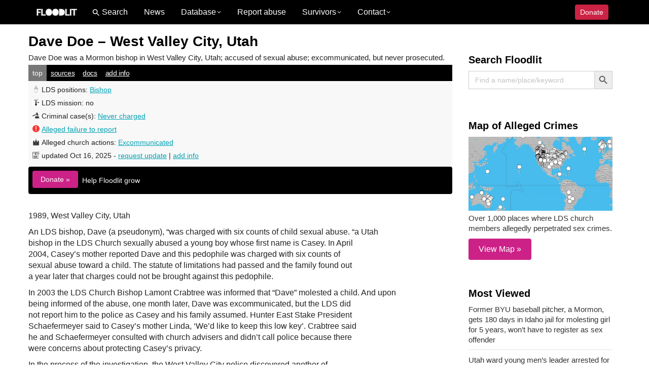

--- FILE ---
content_type: text/html; charset=UTF-8
request_url: https://floodlit.org/a/a404/
body_size: 75619
content:
<!DOCTYPE html>
<!--[if !(IE 6) | !(IE 7) | !(IE 8)  ]><!--><html lang="en-US" class="no-js">
<!--<![endif]--><head><script data-no-optimize="1">var litespeed_docref=sessionStorage.getItem("litespeed_docref");litespeed_docref&&(Object.defineProperty(document,"referrer",{get:function(){return litespeed_docref}}),sessionStorage.removeItem("litespeed_docref"));</script> <meta charset="UTF-8" /> <script type="litespeed/javascript">var gform;gform||(document.addEventListener("gform_main_scripts_loaded",function(){gform.scriptsLoaded=!0}),document.addEventListener("gform/theme/scripts_loaded",function(){gform.themeScriptsLoaded=!0}),window.addEventListener("DOMContentLiteSpeedLoaded",function(){gform.domLoaded=!0}),gform={domLoaded:!1,scriptsLoaded:!1,themeScriptsLoaded:!1,isFormEditor:()=>"function"==typeof InitializeEditor,callIfLoaded:function(o){return!(!gform.domLoaded||!gform.scriptsLoaded||!gform.themeScriptsLoaded&&!gform.isFormEditor()||(gform.isFormEditor()&&console.warn("The use of gform.initializeOnLoaded() is deprecated in the form editor context and will be removed in Gravity Forms 3.1."),o(),0))},initializeOnLoaded:function(o){gform.callIfLoaded(o)||(document.addEventListener("gform_main_scripts_loaded",()=>{gform.scriptsLoaded=!0,gform.callIfLoaded(o)}),document.addEventListener("gform/theme/scripts_loaded",()=>{gform.themeScriptsLoaded=!0,gform.callIfLoaded(o)}),window.addEventListener("DOMContentLiteSpeedLoaded",()=>{gform.domLoaded=!0,gform.callIfLoaded(o)}))},hooks:{action:{},filter:{}},addAction:function(o,r,e,t){gform.addHook("action",o,r,e,t)},addFilter:function(o,r,e,t){gform.addHook("filter",o,r,e,t)},doAction:function(o){gform.doHook("action",o,arguments)},applyFilters:function(o){return gform.doHook("filter",o,arguments)},removeAction:function(o,r){gform.removeHook("action",o,r)},removeFilter:function(o,r,e){gform.removeHook("filter",o,r,e)},addHook:function(o,r,e,t,n){null==gform.hooks[o][r]&&(gform.hooks[o][r]=[]);var d=gform.hooks[o][r];null==n&&(n=r+"_"+d.length),gform.hooks[o][r].push({tag:n,callable:e,priority:t=null==t?10:t})},doHook:function(r,o,e){var t;if(e=Array.prototype.slice.call(e,1),null!=gform.hooks[r][o]&&((o=gform.hooks[r][o]).sort(function(o,r){return o.priority-r.priority}),o.forEach(function(o){"function"!=typeof(t=o.callable)&&(t=window[t]),"action"==r?t.apply(null,e):e[0]=t.apply(null,e)})),"filter"==r)return e[0]},removeHook:function(o,r,t,n){var e;null!=gform.hooks[o][r]&&(e=(e=gform.hooks[o][r]).filter(function(o,r,e){return!!(null!=n&&n!=o.tag||null!=t&&t!=o.priority)}),gform.hooks[o][r]=e)}})</script> <meta name="viewport" content="width=device-width, initial-scale=1, maximum-scale=1, user-scalable=0"/><meta name="theme-color" content="#00a3b5"/><link rel="profile" href="https://gmpg.org/xfn/11" /><title>Dave Doe &#x2d; West Valley City, Utah Mormon sex abuse case &#x2d; FLOODLIT</title><style>img:is([sizes="auto" i], [sizes^="auto," i]) { contain-intrinsic-size: 3000px 1500px }</style><meta name="robots" content="max-snippet:-1,max-image-preview:large,max-video-preview:-1" /><link rel="canonical" href="https://floodlit.org/a/a404/" /><meta property="og:type" content="article" /><meta property="og:locale" content="en_US" /><meta property="og:site_name" content="FLOODLIT" /><meta property="og:title" content="Dave Doe &#x2d; West Valley City, Utah Mormon sex abuse case" /><meta property="og:url" content="https://floodlit.org/a/a404/" /><meta property="og:image" content="https://floodlit.org/wp-content/uploads/2022/10/floodlit-logo-filled.png" /><meta property="og:image:width" content="1000" /><meta property="og:image:height" content="1000" /><meta property="article:published_time" content="2022-11-25T19:47:17+00:00" /><meta property="article:modified_time" content="2025-10-16T14:14:30+00:00" /><meta name="twitter:card" content="summary_large_image" /><meta name="twitter:title" content="Dave Doe &#x2d; West Valley City, Utah Mormon sex abuse case" /><meta name="twitter:image" content="https://floodlit.org/wp-content/uploads/2022/10/floodlit-logo-filled.png" /> <script type="application/ld+json">{"@context":"https://schema.org","@graph":[{"@type":"WebSite","@id":"https://floodlit.org/#/schema/WebSite","url":"https://floodlit.org/","name":"FLOODLIT","alternateName":"FLOODLIT.org","description":"Mormon sexual abuse database","inLanguage":"en-US","potentialAction":{"@type":"SearchAction","target":{"@type":"EntryPoint","urlTemplate":"https://floodlit.org/search/{search_term_string}/"},"query-input":"required name=search_term_string"},"publisher":{"@type":"Organization","@id":"https://floodlit.org/#/schema/Organization","name":"FLOODLIT.org","url":"https://floodlit.org/","sameAs":["https://www.facebook.com/floodlit.org","https://twitter.com/floodlitorg","https://www.instagram.com/floodlitorg","https://www.youtube.com/@floodlitorg"],"logo":{"@type":"ImageObject","url":"https://floodlit.org/wp-content/uploads/2022/10/cropped-floodlit-logo-filled.png","contentUrl":"https://floodlit.org/wp-content/uploads/2022/10/cropped-floodlit-logo-filled.png","width":512,"height":512,"contentSize":"3706"}}},{"@type":"WebPage","@id":"https://floodlit.org/a/a404/","url":"https://floodlit.org/a/a404/","name":"Dave Doe &#x2d; West Valley City, Utah Mormon sex abuse case &#x2d; FLOODLIT","inLanguage":"en-US","isPartOf":{"@id":"https://floodlit.org/#/schema/WebSite"},"breadcrumb":{"@type":"BreadcrumbList","@id":"https://floodlit.org/#/schema/BreadcrumbList","itemListElement":[{"@type":"ListItem","position":1,"item":"https://floodlit.org/","name":"FLOODLIT"},{"@type":"ListItem","position":2,"name":"Dave Doe &#x2d; West Valley City, Utah Mormon sex abuse case"}]},"potentialAction":{"@type":"ReadAction","target":"https://floodlit.org/a/a404/"},"datePublished":"2022-11-25T19:47:17+00:00","dateModified":"2025-10-16T14:14:30+00:00"}]}</script> <link rel='dns-prefetch' href='//maps.google.com' /><link rel='dns-prefetch' href='//fonts.googleapis.com' /><link rel='dns-prefetch' href='//clicky.com' /><link rel="alternate" type="application/rss+xml" title="FLOODLIT &raquo; Feed" href="https://floodlit.org/feed/" /><link rel="alternate" type="application/rss+xml" title="FLOODLIT &raquo; Comments Feed" href="https://floodlit.org/comments/feed/" /><style id="litespeed-ccss">ul{box-sizing:border-box}.entry-content{counter-reset:footnotes}:root{--wp--preset--font-size--normal:16px;--wp--preset--font-size--huge:42px}.screen-reader-text{border:0;clip:rect(1px,1px,1px,1px);clip-path:inset(50%);height:1px;margin:-1px;overflow:hidden;padding:0;position:absolute;width:1px;word-wrap:normal!important}:root{--wp--preset--aspect-ratio--square:1;--wp--preset--aspect-ratio--4-3:4/3;--wp--preset--aspect-ratio--3-4:3/4;--wp--preset--aspect-ratio--3-2:3/2;--wp--preset--aspect-ratio--2-3:2/3;--wp--preset--aspect-ratio--16-9:16/9;--wp--preset--aspect-ratio--9-16:9/16;--wp--preset--color--black:#000000;--wp--preset--color--cyan-bluish-gray:#abb8c3;--wp--preset--color--white:#FFF;--wp--preset--color--pale-pink:#f78da7;--wp--preset--color--vivid-red:#cf2e2e;--wp--preset--color--luminous-vivid-orange:#ff6900;--wp--preset--color--luminous-vivid-amber:#fcb900;--wp--preset--color--light-green-cyan:#7bdcb5;--wp--preset--color--vivid-green-cyan:#00d084;--wp--preset--color--pale-cyan-blue:#8ed1fc;--wp--preset--color--vivid-cyan-blue:#0693e3;--wp--preset--color--vivid-purple:#9b51e0;--wp--preset--color--accent:#44bbbb;--wp--preset--color--dark-gray:#111;--wp--preset--color--light-gray:#767676;--wp--preset--gradient--vivid-cyan-blue-to-vivid-purple:linear-gradient(135deg,rgba(6,147,227,1) 0%,rgb(155,81,224) 100%);--wp--preset--gradient--light-green-cyan-to-vivid-green-cyan:linear-gradient(135deg,rgb(122,220,180) 0%,rgb(0,208,130) 100%);--wp--preset--gradient--luminous-vivid-amber-to-luminous-vivid-orange:linear-gradient(135deg,rgba(252,185,0,1) 0%,rgba(255,105,0,1) 100%);--wp--preset--gradient--luminous-vivid-orange-to-vivid-red:linear-gradient(135deg,rgba(255,105,0,1) 0%,rgb(207,46,46) 100%);--wp--preset--gradient--very-light-gray-to-cyan-bluish-gray:linear-gradient(135deg,rgb(238,238,238) 0%,rgb(169,184,195) 100%);--wp--preset--gradient--cool-to-warm-spectrum:linear-gradient(135deg,rgb(74,234,220) 0%,rgb(151,120,209) 20%,rgb(207,42,186) 40%,rgb(238,44,130) 60%,rgb(251,105,98) 80%,rgb(254,248,76) 100%);--wp--preset--gradient--blush-light-purple:linear-gradient(135deg,rgb(255,206,236) 0%,rgb(152,150,240) 100%);--wp--preset--gradient--blush-bordeaux:linear-gradient(135deg,rgb(254,205,165) 0%,rgb(254,45,45) 50%,rgb(107,0,62) 100%);--wp--preset--gradient--luminous-dusk:linear-gradient(135deg,rgb(255,203,112) 0%,rgb(199,81,192) 50%,rgb(65,88,208) 100%);--wp--preset--gradient--pale-ocean:linear-gradient(135deg,rgb(255,245,203) 0%,rgb(182,227,212) 50%,rgb(51,167,181) 100%);--wp--preset--gradient--electric-grass:linear-gradient(135deg,rgb(202,248,128) 0%,rgb(113,206,126) 100%);--wp--preset--gradient--midnight:linear-gradient(135deg,rgb(2,3,129) 0%,rgb(40,116,252) 100%);--wp--preset--font-size--small:13px;--wp--preset--font-size--medium:20px;--wp--preset--font-size--large:36px;--wp--preset--font-size--x-large:42px;--wp--preset--spacing--20:0.44rem;--wp--preset--spacing--30:0.67rem;--wp--preset--spacing--40:1rem;--wp--preset--spacing--50:1.5rem;--wp--preset--spacing--60:2.25rem;--wp--preset--spacing--70:3.38rem;--wp--preset--spacing--80:5.06rem;--wp--preset--shadow--natural:6px 6px 9px rgba(0, 0, 0, 0.2);--wp--preset--shadow--deep:12px 12px 50px rgba(0, 0, 0, 0.4);--wp--preset--shadow--sharp:6px 6px 0px rgba(0, 0, 0, 0.2);--wp--preset--shadow--outlined:6px 6px 0px -3px rgba(255, 255, 255, 1), 6px 6px rgba(0, 0, 0, 1);--wp--preset--shadow--crisp:6px 6px 0px rgba(0, 0, 0, 1)}.is-menu a{background:0 0!important;outline:0}.is-screen-reader-text{border:0;clip:rect(1px,1px,1px,1px);-webkit-clip-path:inset(50%);clip-path:inset(50%);color:#000;height:1px;margin:-1px;overflow:hidden;padding:0;position:absolute!important;width:1px;word-wrap:normal!important;word-break:normal}.is-menu{position:relative}.is-menu a{line-height:1}.is-menu a::after,.is-menu a::before{display:none!important}.is-menu.is-dropdown form{display:none;min-width:310px;max-width:100%;position:absolute;right:0;top:100%;z-index:9}.is-menu.is-first form{right:auto;left:0}.search-close{display:none}.is-menu form label{margin:0;padding:0}.search-close{width:20px;height:20px}.is-menu .search-icon-path{fill:#848484}.search-close{position:absolute;right:-22px;top:33%;z-index:99999}.is-menu.is-first .search-close{right:auto;left:-22px}.is-menu.is-dropdown .search-close{top:calc(100% + 7px)}.search-close:after{border-left:2px solid #848484;content:"";height:20px;left:9px;position:absolute;-webkit-transform:rotate(45deg);-moz-transform:rotate(45deg);-ms-transform:rotate(45deg);-o-transform:rotate(45deg);transform:rotate(45deg)}.search-close:before{border-left:2px solid #848484;content:"";height:20px;left:9px;position:absolute;-webkit-transform:rotate(-45deg);-moz-transform:rotate(-45deg);-ms-transform:rotate(-45deg);-o-transform:rotate(-45deg);transform:rotate(-45deg)}@media screen and (max-width:910px){.is-menu form{left:0;min-width:50%;right:auto}}.is-form-style label{display:inline-block!important}.is-form-style label{padding:0;vertical-align:middle;margin:0;width:100%;line-height:1}.is-form-style{line-height:1;position:relative;padding:0!important}.is-form-style.is-form-style-3 label{width:calc(100% - 36px)!important}.is-form-style input.is-search-input{background:#fff;background-image:none!important;color:#333;padding:0 12px;margin:0;outline:0!important;font-size:14px!important;height:36px;min-height:0;line-height:1;border-radius:0;border:1px solid #ccc!important;font-family:arial;width:100%;-webkit-box-sizing:border-box;-moz-box-sizing:border-box;box-sizing:border-box;-webkit-appearance:none;-webkit-border-radius:0}.is-form-style input.is-search-input::-ms-clear{display:none;width:0;height:0}.is-form-style input.is-search-input::-ms-reveal{display:none;width:0;height:0}.is-form-style input.is-search-input::-webkit-search-cancel-button,.is-form-style input.is-search-input::-webkit-search-decoration,.is-form-style input.is-search-input::-webkit-search-results-button,.is-form-style input.is-search-input::-webkit-search-results-decoration{display:none}.is-form-style.is-form-style-3 input.is-search-input{border-right:0!important}.is-form-style button.is-search-submit{background:0 0;border:0;box-shadow:none!important;opacity:1;padding:0!important;margin:0;line-height:0;outline:0;vertical-align:middle;width:36px;height:36px}.is-form-style .is-search-submit path{fill:#555}.is-search-icon{width:36px;padding-top:6px!important}.is-search-icon svg{width:22px;display:inline}.is-search-icon{display:inline-block!important;color:#666;background:#ededed;box-shadow:none!important;outline:0;margin:0;font-size:14px!important;border:1px solid #ccc;border-radius:0;line-height:1;height:36px;text-transform:capitalize;vertical-align:middle;-webkit-box-sizing:border-box;-moz-box-sizing:border-box;box-sizing:border-box}[class*=icomoon-the7-],[class^=icomoon-the7-]{font-family:icomoon-the7-font!important;speak:none;font-style:normal;font-weight:400;font-variant:normal;text-transform:none;line-height:1;-webkit-font-smoothing:antialiased;-moz-osx-font-smoothing:grayscale}.icomoon-the7-font-the7-heart-filled:before{content:""}.pum-container,.pum-content,.pum-content+.pum-close,.pum-overlay{background:0 0;border:none;bottom:auto;clear:none;float:none;font-family:inherit;font-size:medium;font-style:normal;font-weight:400;height:auto;left:auto;letter-spacing:normal;line-height:normal;max-height:none;max-width:none;min-height:0;min-width:0;overflow:visible;position:static;right:auto;text-align:left;text-decoration:none;text-indent:0;text-transform:none;top:auto;visibility:visible;white-space:normal;width:auto;z-index:auto}.pum-content{position:relative;z-index:1}.pum-overlay{position:fixed}.pum-overlay{height:100%;width:100%;top:0;left:0;right:0;bottom:0;z-index:1999999999;overflow:initial;display:none}.pum-overlay,.pum-overlay *,.pum-overlay :after,.pum-overlay :before,.pum-overlay:after,.pum-overlay:before{box-sizing:border-box}.pum-container{top:100px;position:absolute;margin-bottom:3em;z-index:1999999999}.pum-container.pum-responsive{left:50%;margin-left:-47.5%;width:95%;height:auto;overflow:visible}@media only screen and (min-width:1024px){.pum-container.pum-responsive.pum-responsive-medium{margin-left:-30%;width:60%}}.pum-container .pum-content>:last-child{margin-bottom:0}.pum-container .pum-content>:first-child{margin-top:0}.pum-container .pum-content+.pum-close{text-decoration:none;text-align:center;line-height:1;position:absolute;min-width:1em;z-index:2;background-color:#fff0}.pum-theme-929,.pum-theme-lightbox{background-color:rgb(0 0 0/.6)}.pum-theme-929 .pum-container,.pum-theme-lightbox .pum-container{padding:18px;border-radius:3px;border:8px solid #000;box-shadow:0 0 30px 0 rgb(2 2 2/1);background-color:rgb(255 255 255/1)}.pum-theme-929 .pum-content,.pum-theme-lightbox .pum-content{color:#000;font-family:inherit;font-weight:100}.pum-theme-929 .pum-content+.pum-close,.pum-theme-lightbox .pum-content+.pum-close{position:absolute;height:26px;width:26px;left:auto;right:-13px;bottom:auto;top:-13px;padding:0;color:#fff;font-family:Arial;font-weight:100;font-size:24px;line-height:24px;border:2px solid #fff;border-radius:26px;box-shadow:0 0 15px 1px rgb(2 2 2/.75);text-shadow:0 0 0 rgb(0 0 0/.23);background-color:rgb(0 0 0/1)}#pum-937{z-index:1999999999}article,aside,header,section{display:block}*{padding:0;margin:0}html{font-size:100%;-webkit-text-size-adjust:100%;-ms-text-size-adjust:100%}ul{list-style:none}img{border:0;-ms-interpolation-mode:bicubic}svg:not(:root){overflow:hidden}form{margin:0}button,input,textarea{font-size:100%;margin:0;vertical-align:baseline}button,input{line-height:normal}button,input[type=submit]{-webkit-appearance:button}input[type=search]{-webkit-appearance:textfield;-moz-box-sizing:content-box;-webkit-box-sizing:content-box;box-sizing:content-box}input[type=search]::-webkit-search-cancel-button,input[type=search]::-webkit-search-decoration{-webkit-appearance:none}button::-moz-focus-inner,input::-moz-focus-inner{border:0;padding:0}textarea{overflow:auto;vertical-align:top}.pswp{display:none;position:absolute;width:100%;height:100%;left:0;top:0;-ms-touch-action:none;touch-action:none;z-index:9500;-webkit-text-size-adjust:100%;-webkit-backface-visibility:hidden;outline:0}.pswp::after,.pswp::before{content:" ";display:table}.pswp *{-webkit-box-sizing:border-box;box-sizing:border-box}.pswp__bg{position:absolute;left:0;top:0;width:100%;height:100%;background:#000;opacity:0;-webkit-transform:translateZ(0);transform:translateZ(0);-webkit-backface-visibility:hidden;will-change:opacity}.pswp__scroll-wrap{position:absolute;left:0;top:0;width:100%;height:100%;overflow:hidden}.pswp__container{-ms-touch-action:none;touch-action:none;position:absolute;left:0;right:0;top:0;bottom:0;-webkit-backface-visibility:hidden}.pswp__container{-webkit-touch-callout:none}.pswp__item{position:absolute;left:0;right:0;top:0;bottom:0;overflow:hidden}.pswp__caption .pswp__caption__center{text-align:center}.pswp button.pswp__button{height:1.5em;width:1.5em;margin-top:-.75em;background:0 0!important;opacity:.5}.pswp button.pswp__button:before{display:block;width:100%;height:100%;content:"";background-color:#fff!important}.pswp .pswp__top-bar button.pswp__button{height:26px;width:26px;margin-top:-13px;top:50%;margin-right:15px}.pswp button.pswp__button--close{margin-right:15px}.pswp button.pswp__button--close:before{-webkit-mask:url(/wp-content/themes/dt-the7/images/x-lg.svg);mask-image:url(/wp-content/themes/dt-the7/images/x-lg.svg);-webkit-mask-repeat:no-repeat;mask-repeat:no-repeat;-webkit-mask-position:right center;mask-position:right center;-webkit-mask-size:26px;mask-size:26px}.pswp__button--share:before{-webkit-mask:url(/wp-content/themes/dt-the7/images/the7-share-fill.svg);mask-image:url(/wp-content/themes/dt-the7/images/the7-share-fill.svg);-webkit-mask-repeat:no-repeat;mask-repeat:no-repeat;-webkit-mask-position:right center;mask-position:right center}.pswp .pswp__button--arrow--left:before,.pswp .pswp__button--arrow--right:before{position:static;display:flex;justify-content:center;align-items:center;width:1.5em;height:1.5em}.pswp button.pswp__button.pswp__button--arrow--left:before{background-image:none!important;-webkit-mask:url(/wp-content/themes/dt-the7/images/the7-chevron-left.svg);mask-image:url(/wp-content/themes/dt-the7/images/the7-chevron-left.svg);-webkit-mask-repeat:no-repeat;mask-repeat:no-repeat;-webkit-mask-position:right center;mask-position:right center}.pswp button.pswp__button.pswp__button--arrow--right:before{background-image:none!important;-webkit-mask:url(/wp-content/themes/dt-the7/images/the7-chevron-right.svg);mask-image:url(/wp-content/themes/dt-the7/images/the7-chevron-right.svg);-webkit-mask-repeat:no-repeat;mask-repeat:no-repeat;-webkit-mask-position:right center;mask-position:right center}.pswp .pswp__share-tooltip{border-radius:0}.pswp__share-tooltip:before{content:"";display:block;width:0;height:0;position:absolute;top:-12px;right:15px;border:6px solid #fff0;border-bottom-color:#FFF}.pswp__button{position:relative;background:0 0;overflow:visible;-webkit-appearance:none;display:block;border:0;padding:0;margin:0;float:right;opacity:.75;-webkit-box-shadow:none;box-shadow:none}.pswp__button::-moz-focus-inner{padding:0;border:0}.pswp__button,.pswp__button--arrow--left:before,.pswp__button--arrow--right:before{width:44px;height:44px}.pswp__button--fs{display:none}.pswp__button--zoom{display:none}.pswp__button--arrow--left,.pswp__button--arrow--right{background:0 0;top:50%;margin-top:-50px;width:70px;height:100px;position:absolute}.pswp__button--arrow--left{left:0}.pswp__button--arrow--right{right:0}.pswp__button--arrow--left:before,.pswp__button--arrow--right:before{content:"";top:35px;background-color:rgb(0 0 0/.3);height:30px;width:32px;position:absolute}.pswp__button--arrow--left:before{left:6px}.pswp__button--arrow--right:before{left:0;right:6px}.pswp__share-modal{display:block;background:rgb(0 0 0/.5);width:100%;height:100%;top:0;left:0;padding:10px;position:absolute;z-index:1600;opacity:0;-webkit-backface-visibility:hidden;will-change:opacity}.pswp__share-modal--hidden{display:none}.pswp__share-tooltip{min-width:150px;z-index:1620;position:absolute;background:#FFF;top:56px;border-radius:2px;display:block;width:auto;right:44px;-webkit-box-shadow:0 2px 5px rgb(0 0 0/.25);box-shadow:0 2px 5px rgb(0 0 0/.25);-webkit-transform:translateY(6px);-ms-transform:translateY(6px);transform:translateY(6px);-webkit-backface-visibility:hidden;will-change:transform}.pswp__counter{position:absolute;left:0;top:0;height:44px;font-size:13px;line-height:44px;color:#FFF;opacity:.75;padding:0 10px}.pswp__caption{position:absolute;left:0;bottom:0;width:100%;min-height:44px}.pswp__caption__center{text-align:left;max-width:420px;margin:0 auto;font-size:13px;padding:10px;line-height:20px;color:#CCC}.pswp__preloader{width:44px;height:44px;position:absolute;top:0;left:50%;margin-left:-22px;opacity:0;will-change:opacity;direction:ltr}.pswp__preloader__icn{width:20px;height:20px;margin:12px}@media screen and (max-width:1024px){.pswp__preloader{position:relative;left:auto;top:auto;margin:0;float:right}}.pswp__ui{-webkit-font-smoothing:auto;visibility:visible;opacity:1;z-index:1550}.pswp__top-bar{position:absolute;left:0;top:0;height:44px;width:100%}.pswp__caption,.pswp__top-bar{-webkit-backface-visibility:hidden;will-change:opacity}.pswp__caption,.pswp__top-bar{background-color:rgb(0 0 0/.5)}.pswp__ui--hidden .pswp__button--arrow--left,.pswp__ui--hidden .pswp__button--arrow--right,.pswp__ui--hidden .pswp__caption,.pswp__ui--hidden .pswp__top-bar{opacity:.001}.page-inner{-ms-grid-column:1;-ms-grid-row:2;grid-area:page-inner}#main-slideshow,.photo-scroller{-ms-grid-column:1;-ms-grid-row:2;grid-area:slider}.masthead{-ms-grid-column:1;-ms-grid-row:1;grid-area:header}.side-header-v-stroke.masthead,.side-header.masthead{-ms-grid-column:1;grid-area:header-side}.checkout-page-title{grid-area:checkout;-ms-grid-column:1;-ms-grid-row:4}.page-title{-ms-grid-column:1;-ms-grid-row:3;grid-area:title}.fancy-header{-ms-grid-column:1;-ms-grid-row:3;grid-area:fancyheader}.elementor-location-header{grid-area:elementor-header}#main{-ms-grid-column:1;-ms-grid-row:5;grid-area:main}.footer{-ms-grid-column:1;-ms-grid-row:6;grid-area:footer}.responsive-off .sidebar{grid-area:sidebar;-ms-grid-row:1}.responsive-off .content{grid-area:content;-ms-grid-row:1}.content,.sidebar,.wf-wrap{box-sizing:border-box}.wf-wrap{max-width:100%;padding:0 44px;margin:0 auto}.page-title .hgroup{overflow:hidden}.page-title{display:-ms-flexbox;display:-ms-flex;display:flex}.page-title-head{max-width:100%}.page-title .wf-wrap{position:relative}.page-title .wf-wrap:after{position:absolute;width:100%;bottom:0;content:""}.page-title.disabled-bg .wf-wrap:after{display:none}.page-title>.wf-wrap{display:-ms-flexbox;display:-ms-flex;display:flex;-ms-align-items:center;-ms-flex-align:center;align-items:center;box-sizing:border-box}.content-left>.wf-wrap{-ms-flex-pack:center;-ms-justify-content:center;justify-content:center;-ms-align-items:flex-start;-ms-flex-align:flex-start;align-items:flex-start;-ms-flex-flow:column wrap;flex-flow:column wrap}.page-title h1{margin:0}.single .entry-content{margin-bottom:50px}.single .entry-content:last-child{margin-bottom:0}.sidebar{position:relative;z-index:9}.sidebar .sidebar-content{box-sizing:border-box}.sidebar-right .wf-wrap:after,.sidebar-right .wf-wrap:before{content:"";display:table}.sidebar-divider-off #sidebar{border:none}.sidebar .widget,.sidebar-content .widget{padding:0}.sidebar:not(.solid-bg):not(.bg-under-widget) .widget:first-child{padding-top:0}.sidebar .widget:first-child,.sidebar-content .widget:first-child{border-top:none}.widget:after,.widget:before{content:"";display:table;clear:both}.widget-title{margin-bottom:15px;clear:both}.menu{margin:0;padding:0 0 0}.menu li{display:block;position:relative;margin:9px 0 0;padding:10px 0 0}.menu>li:first-child{border:none!important;margin-top:0;padding-top:0}.menu a{text-decoration:none}.widget_nav_menu a{display:inline-block}.widget_search form{margin:5px 0 0}.textwidget a{text-decoration:none}.textwidget img{max-width:100%;height:auto}.textwidget *{max-width:100%}.textwidget p:last-child{margin-bottom:0}body{overflow-x:hidden}h1,h3{margin-bottom:10px;clear:both}p{margin-bottom:10px}a{text-decoration:underline}.content ul{margin:0 0 10px 20px}.content ul{list-style:disc}.assistive-text{position:absolute!important;clip:rect(1px,1px,1px,1px)}#page{position:relative;overflow:hidden}.main-gradient{display:none}#main{padding:50px 0}iframe{max-width:100%}.screen-reader-text{clip:rect(1px,1px,1px,1px);height:1px;overflow:hidden;position:absolute!important;width:1px}#page .skip-link{background-color:#f1f1f1;box-shadow:0 0 1px 1px rgb(0 0 0/.2);color:#21759b;display:block;font-size:14px;font-weight:700;left:-9999em;outline:0;padding:15px 23px 14px;text-decoration:none;text-transform:none;top:-9999em}input[type=text]:not(.elementor-field):not(.searchform-s),input[type=search]:not(.elementor-field),input[type=email]:not(.elementor-field),textarea:not(.elementor-field){margin-bottom:10px;border-style:var(--the7-form-border);box-sizing:border-box}input[type=text],input[type=email],textarea{-webkit-appearance:none;-moz-appearance:none;-ms-appearance:none;appearance:none;outline:0}.gform_wrapper .gform_body input[type=text],.gform_wrapper .gform_body input[type=email]{padding:9px 10px 8px;font-size:100%}#main .gform_wrapper .gform_footer input.button,#main .gform_wrapper .gform_footer input[type=submit],a.button,button.button,input[type=submit]{position:relative;display:inline-flex;align-items:center;justify-content:center;text-decoration:none;white-space:nowrap}button.button{border:none}.dt-text-title{grid-area:header;max-width:100%}.dt-text-desc{grid-area:desc;max-width:100%}.icon-with-text-shortcode .text-icon{grid-area:icon;text-decoration:none}.icon-with-text-shortcode .default-btn-shortcode{justify-self:start;grid-area:button}.masthead{position:relative;z-index:102;box-sizing:border-box}.masthead:not(.side-header){display:-ms-flexbox;-ms-flex-direction:column}.top-bar{position:relative;display:-ms-flexbox;display:-ms-flex;display:flex;margin-top:0;box-sizing:border-box}.top-bar-bg,.top-bar:after{position:absolute;bottom:0;left:0;width:100%;height:100%;content:"";box-sizing:content-box}.top-bar:after{height:1px}.top-bar-bg,.top-bar.full-width-line:after{padding:0 1000px;margin-left:-1000px}.top-bar>.mini-widgets{display:-ms-flexbox;display:-ms-flex;display:flex;-ms-align-items:center;-ms-flex-align:center;align-items:center;-ms-flex:1 1 auto;flex:1 1 auto;-ms-justify-content:flex-start;justify-content:flex-start;-ms-flex-pack:start;-ms-flex-flow:row wrap;flex-flow:row wrap}.top-bar .mini-widgets.right-widgets,.top-bar .mini-widgets:last-child{-ms-justify-content:flex-end;justify-content:flex-end;-ms-flex-pack:end}.top-bar *{font-size:inherit;line-height:inherit}.top-bar.top-bar-empty{position:absolute;visibility:hidden;opacity:0}.branding{line-height:0;font-size:0}.branding>a{display:block}.branding a img,.branding img{max-width:100%;height:auto}.masthead .mini-widgets>*{display:inline-block;margin-left:10px;margin-right:10px}.masthead:not(.side-header) .mini-widgets>:first-child{margin-left:0}.masthead:not(.side-header) .mini-widgets>:last-child{margin-right:0}.microwidget-btn{position:relative;max-width:100%;text-decoration:none}.masthead .mini-widgets .microwidget-btn{display:-ms-inline-flexbox;display:-ms-inline-flex;display:inline-flex;-ms-align-items:center;-ms-flex-align:center;align-items:center}.microwidget-btn i,.microwidget-btn>span{position:relative;z-index:1}.microwidget-btn.btn-icon-align-left i{margin-right:5px}.microwidget-btn:after,.microwidget-btn:before{position:absolute;top:0;left:0;width:100%;height:100%;content:"";border-radius:inherit;-webkit-backface-visibility:hidden}.microwidget-btn:before{opacity:1}.microwidget-btn:after{opacity:0}.dt-close-mobile-menu-icon{position:relative}.dt-close-mobile-menu-icon:after,.dt-close-mobile-menu-icon:before{position:absolute;top:0;left:0;width:100%;height:100%;content:"";border-radius:inherit;box-sizing:border-box}.dt-close-mobile-menu-icon:after{opacity:0}.dt-close-mobile-menu-icon:before{opacity:1}.main-nav>li{position:relative;display:-ms-flexbox;display:-ms-flex;display:flex}.main-nav>li>a{text-decoration:none}.main-nav>li>a{position:relative;display:-ms-flexbox;display:-ms-flex;display:flex;-ms-align-items:center;-ms-flex-align:center;align-items:center}.menu-text{display:block}.top-header .level-arrows-on .menu-text:after{position:absolute;top:50%;margin-top:-4px;right:0;width:8px;height:8px;content:"";-webkit-mask:url(/wp-content/themes/dt-the7/images/the7-chevron-down.svg);mask-image:url(/wp-content/themes/dt-the7/images/the7-chevron-down.svg);-webkit-mask-repeat:no-repeat;mask-repeat:no-repeat;-webkit-mask-position:right center;mask-position:right center;-webkit-mask-size:8px;mask-size:8px}.from-centre-line>li>a>span{position:relative;display:block}.from-centre-line>li>a .menu-item-text:before{position:absolute;visibility:hidden;left:0;bottom:-5px;width:100%;height:2px;background-color:#000;content:"";transform:scaleX(0);opacity:.85}.mobile-main-nav>li{display:-ms-flexbox;display:-ms-flex;display:flex;-ms-flex-flow:row wrap;flex-flow:row wrap}.dt-mobile-header{position:fixed;top:0;height:100%;min-height:100%;width:500px;max-width:100%;z-index:9602;box-sizing:border-box;background-color:grey;transform:translate3d(-100%,0,0);overflow:hidden}.right-mobile-menu .dt-mobile-header{right:0;transform:translate3d(100%,0,0)}html:not(.touchevents) .dt-mobile-header::-webkit-scrollbar{width:13px}html:not(.touchevents) .dt-mobile-header::-webkit-scrollbar-thumb{border-radius:10px;background-color:#1ebac8;border:4px solid #fff;box-sizing:border-box}.mobile-mini-widgets-in-menu{display:none}.mobile-mini-widgets-in-menu{padding:30px 0}.mobile-main-nav{display:-ms-flexbox;display:-ms-flex;display:flex;-ms-flex-flow:column nowrap;flex-flow:column nowrap;-ms-flex:10 1 auto;flex:10 1 auto}.mobile-main-nav>li{position:relative;display:-ms-flexbox;display:-ms-flex;display:flex}.mobile-menu-show-divider .mobile-main-nav>li:before{content:"";position:absolute;top:-.5px;height:0;width:100%;max-width:100%;left:0}.mobile-menu-show-divider .mobile-main-nav>li:first-child:before{display:none}.mobile-main-nav>li>a{text-decoration:none;position:relative;display:-ms-flexbox;display:-ms-flex;display:flex;-ms-align-items:center;-ms-flex-align:center;align-items:center;padding:10px 30px 10px 0;-ms-flex-positive:1;-ms-flex-grow:1;flex-grow:1}.dt-close-mobile-menu-icon{display:-ms-inline-flexbox;display:-ms-inline-flex;display:inline-flex;-ms-align-items:center;-ms-flex-align:center;align-items:center;-ms-flex-pack:center;-ms-justify-content:center;justify-content:center;position:absolute;top:0;z-index:9999;opacity:0;min-width:12px;min-height:12px}.dt-close-mobile-menu-icon .close-line-wrap{position:relative;width:22px;height:100%}.fade-medium-mobile-menu-close-icon .dt-close-mobile-menu-icon .close-line-wrap{width:20px;height:20px}.dt-close-mobile-menu-icon span{position:relative;display:block;margin:0;z-index:2}.dt-close-mobile-menu-icon .close-line{display:inline-block;transform-origin:50% 50%;width:22px;height:2px;position:absolute;left:0;content:""}.fade-medium-mobile-menu-close-icon .dt-close-mobile-menu-icon .close-line{width:20px;top:50%;margin-top:-1px}.dt-close-mobile-menu-icon .close-line:nth-child(2){display:none}.dt-close-mobile-menu-icon .close-line:after,.dt-close-mobile-menu-icon .close-line:before{position:absolute;top:0;left:0;width:100%;height:100%;content:"";border-radius:inherit;box-sizing:border-box}.dt-close-mobile-menu-icon .close-line:after{opacity:0}.dt-close-mobile-menu-icon .close-line:before{opacity:1}.dt-close-mobile-menu-icon .close-line:first-child{transform:rotate3d(0,0,1,45deg)}.dt-close-mobile-menu-icon .close-line:last-child{transform:rotate3d(0,0,1,-45deg)}.phantom-sticky .branding>a.same-logo{display:block!important;visibility:visible!important;opacity:1!important}img.lazy-load:not(.is-loaded){opacity:0!important}.scroll-top{position:fixed;display:-ms-flexbox;display:-ms-flex;display:flex;-ms-align-items:center;-ms-flex-align:center;align-items:center;-ms-flex-pack:center;-ms-justify-content:center;justify-content:center;right:10px;bottom:10px;width:40px;height:40px;opacity:0;z-index:-1;-ms-filter:"progid:DXImageTransform.Microsoft.Alpha(Opacity=0)";text-decoration:none;background-color:#000;background-color:rgb(0 0 0/.2)}.scroll-top svg{text-transform:none;width:24px;line-height:1;fill:#fff}.post-thumbnail::after{content:none}:root{--the7-accent-bg-color:#44bbbb;--the7-accent-color:#44bbbb;--the7-additional-logo-elements-font-family:"Arial", Helvetica, Arial, Verdana, sans-serif;--the7-additional-logo-elements-font-size:20px;--the7-additional-logo-elements-icon-size:0px;--the7-additional-menu-elements-color:#333333;--the7-additional-menu-elements-font-family:"Roboto", Helvetica, Arial, Verdana, sans-serif;--the7-additional-menu-elements-font-size:13px;--the7-additional-menu-elements-font-weight:700;--the7-additional-menu-elements-icon-color:#333333;--the7-additional-menu-elements-icon-size:16px;--the7-base-border-radius:2px;--the7-base-color:#222222;--the7-base-font-family:"Arial", Helvetica, Arial, Verdana, sans-serif;--the7-base-font-size:15px;--the7-base-font-weight:400;--the7-base-line-height:20px;--the7-beautiful-loading-bg:#ffffff;--the7-beautiful-spinner-color:rgba(51,51,51,0.25);--the7-body-bg-color:#f7f7f7;--the7-body-bg-image:none;--the7-body-bg-position-x:center;--the7-body-bg-position-y:center;--the7-body-bg-repeat:no-repeat;--the7-body-bg-size:auto;--the7-border-radius-size:2px;--the7-bottom-bar-bottom-padding:8px;--the7-bottom-bar-height:40px;--the7-bottom-bar-line-size:1px;--the7-bottom-bar-menu-switch:778px;--the7-bottom-bar-switch:990px;--the7-bottom-bar-top-padding:8px;--the7-bottom-bg-color:rgba(255,255,255,0.12);--the7-bottom-bg-image:none;--the7-bottom-bg-position-x:center;--the7-bottom-bg-position-y:top;--the7-bottom-bg-repeat:repeat;--the7-bottom-color:#888888;--the7-bottom-content-padding:0px;--the7-bottom-input-border-width:1px;--the7-bottom-input-padding:5px;--the7-bottom-logo-bottom-padding:8px;--the7-bottom-logo-left-padding:0px;--the7-bottom-logo-right-padding:12px;--the7-bottom-logo-top-padding:8px;--the7-bottom-overlay-content-padding:0px;--the7-box-width:1280px;--the7-breadcrumbs-bg-color:#594492;--the7-breadcrumbs-border-color:rgba(255,255,255,0);--the7-breadcrumbs-border-radius:2px;--the7-breadcrumbs-border-width:0px;--the7-breadcrumbs-font-family:"PT Sans Narrow", Helvetica, Arial, Verdana, sans-serif;--the7-breadcrumbs-font-size:13px;--the7-breadcrumbs-line-height:18px;--the7-breadcrumbs-margin-bottom:0px;--the7-breadcrumbs-margin-left:0px;--the7-breadcrumbs-margin-right:0px;--the7-breadcrumbs-margin-top:8px;--the7-breadcrumbs-padding-bottom:0px;--the7-breadcrumbs-padding-left:0px;--the7-breadcrumbs-padding-right:0px;--the7-breadcrumbs-padding-top:0px;--the7-breadcrumbs-text-transform:none;--the7-btn-bg-color:#44bbbb;--the7-btn-border-color:#44bbbb;--the7-btn-border-hover-color:#00a3a9;--the7-btn-color:#ffffff;--the7-btn-hover-bg-color:#0099a6;--the7-btn-hover-color:#ffffff;--the7-btn-l-border-radius:4px;--the7-btn-l-border-style:solid;--the7-btn-l-border-width:0px;--the7-btn-l-font-family:"Poppins", Helvetica, Arial, Verdana, sans-serif;--the7-btn-l-font-size:18px;--the7-btn-l-icon-size:18px;--the7-btn-l-letter-spacing:-0.1px;--the7-btn-l-line-height:20px;--the7-btn-l-min-height:1px;--the7-btn-l-min-width:1px;--the7-btn-l-padding:14px 24px 14px 24px;--the7-btn-l-text-transform:none;--the7-btn-m-border-radius:4px;--the7-btn-m-border-style:solid;--the7-btn-m-border-width:0px;--the7-btn-m-font-family:"Poppins", Helvetica, Arial, Verdana, sans-serif;--the7-btn-m-font-size:15px;--the7-btn-m-font-weight:400;--the7-btn-m-icon-size:14px;--the7-btn-m-letter-spacing:-0.1px;--the7-btn-m-line-height:17px;--the7-btn-m-min-height:1px;--the7-btn-m-min-width:1px;--the7-btn-m-padding:10px 18px 10px 18px;--the7-btn-m-text-transform:none;--the7-btn-s-border-radius:4px;--the7-btn-s-border-style:solid;--the7-btn-s-border-width:0px;--the7-btn-s-font-family:"Poppins", Helvetica, Arial, Verdana, sans-serif;--the7-btn-s-font-size:13px;--the7-btn-s-font-weight:400;--the7-btn-s-icon-size:12px;--the7-btn-s-letter-spacing:-0.2px;--the7-btn-s-line-height:15px;--the7-btn-s-min-height:1px;--the7-btn-s-min-width:1px;--the7-btn-s-padding:8px 16px 8px 16px;--the7-btn-s-text-transform:none;--the7-button-shadow-blur:10px;--the7-button-shadow-color:rgba(0,0,0,0);--the7-button-shadow-horizontal:0px;--the7-button-shadow-hover-blur:10px;--the7-button-shadow-hover-color:rgba(0,0,0,0);--the7-button-shadow-hover-horizontal:0px;--the7-button-shadow-hover-spread:0px;--the7-button-shadow-hover-vertical:0px;--the7-button-shadow-spread:0px;--the7-button-shadow-vertical:0px;--the7-cart-total-width:30%;--the7-classic-menu-bottom-margin:0px;--the7-classic-menu-top-margin:0px;--the7-close-menu-caption-color-hover:#000000;--the7-close-menu-caption-color:#000000;--the7-close-menu-caption-font-family:"Arial", Helvetica, Arial, Verdana, sans-serif;--the7-close-menu-caption-font-size:16px;--the7-close-menu-caption-gap:20px;--the7-close-menu-caption-text-transform:uppercase;--the7-close-mobile-menu-caption-color-hover:#ffffff;--the7-close-mobile-menu-caption-color:#ffffff;--the7-close-mobile-menu-caption-font-family:"Arial", Helvetica, Arial, Verdana, sans-serif;--the7-close-mobile-menu-caption-font-size:16px;--the7-close-mobile-menu-caption-gap:10px;--the7-close-mobile-menu-caption-text-transform:none;--the7-content-boxes-bg:#eeeeee;--the7-content-width:980px;--the7-divider-bg-color:rgba(0,0,0,0);--the7-divider-color:rgba(0,0,0,0.08);--the7-filter-border-radius:100px;--the7-filter-decoration-line-size:2px;--the7-filter-font-family:"Roboto", Helvetica, Arial, Verdana, sans-serif;--the7-filter-font-size:14px;--the7-filter-font-weight:700;--the7-filter-item-margin-bottom:0px;--the7-filter-item-margin-left:3px;--the7-filter-item-margin-right:3px;--the7-filter-item-margin-top:0px;--the7-filter-item-padding-bottom:6px;--the7-filter-item-padding-left:15px;--the7-filter-item-padding-right:15px;--the7-filter-item-padding-top:6px;--the7-filter-pointer-bg-radius:100px;--the7-filter-pointer-border-width:2px;--the7-filter-text-transform:none;--the7-first-switch-header-padding-left:40px;--the7-first-switch-header-padding-right:40px;--the7-first-switch-mobile-header-height:48px;--the7-first-switch:992px;--the7-float-menu-bg:#000000;--the7-float-menu-height:60px;--the7-float-menu-line-decoration-color:rgba(51,51,51,0.11);--the7-float-menu-line-decoration-size:1px;--the7-floating-header-bg-image:none;--the7-floating-header-bg-position-x:center;--the7-floating-header-bg-position-y:center;--the7-floating-header-bg-repeat:repeat;--the7-floating-header-bg-size:auto;--the7-floating-logo-bottom-padding:0px;--the7-floating-logo-left-padding:0px;--the7-floating-logo-right-padding:18px;--the7-floating-logo-top-padding:0px;--the7-floating-menu-active-last-color:#dddddd;--the7-floating-menu-color-active:#dddddd;--the7-floating-menu-color-hover:#ffffff;--the7-floating-menu-color:#ffffff;--the7-floating-menu-hover-last-color:#ffffff;--the7-floating-mixed-logo-bottom-padding:0px;--the7-floating-mixed-logo-left-padding:0px;--the7-floating-mixed-logo-right-padding:0px;--the7-floating-mixed-logo-top-padding:0px;--the7-floating-mobile-logo-bottom-padding:0px;--the7-floating-mobile-logo-left-padding:0px;--the7-floating-mobile-logo-right-padding:0px;--the7-floating-mobile-logo-top-padding:0px;--the7-footer-bg-color:#1a1c20;--the7-footer-bg-image:none;--the7-footer-bg-position-x:center;--the7-footer-bg-position-y:top;--the7-footer-bg-repeat:repeat;--the7-footer-bottom-padding:16px;--the7-footer-decoration-line-size:1px;--the7-footer-left-padding:48px;--the7-footer-outline-color:rgba(129,215,66,0.96);--the7-footer-right-padding:48px;--the7-footer-switch-colums:992px;--the7-footer-switch:778px;--the7-footer-top-padding:32px;--the7-general-border-radius:2px;--the7-general-title-responsiveness:778px;--the7-h1-font-family:"PT Sans Narrow", Helvetica, Arial, Verdana, sans-serif;--the7-h1-font-size-desktop:28px;--the7-h1-font-size:28px;--the7-h1-font-weight:bold;--the7-h1-line-height-desktop:32px;--the7-h1-line-height:32px;--the7-h1-text-transform:none;--the7-h2-font-family:"PT Sans Narrow", Helvetica, Arial, Verdana, sans-serif;--the7-h2-font-size-desktop:24px;--the7-h2-font-size:24px;--the7-h2-font-weight:bold;--the7-h2-line-height-desktop:28px;--the7-h2-line-height:28px;--the7-h2-text-transform:none;--the7-h3-font-family:"PT Sans Narrow", Helvetica, Arial, Verdana, sans-serif;--the7-h3-font-size-desktop:20px;--the7-h3-font-size:20px;--the7-h3-font-weight:bold;--the7-h3-line-height-desktop:24px;--the7-h3-line-height:24px;--the7-h3-text-transform:none;--the7-h4-font-family:"PT Sans Narrow", Helvetica, Arial, Verdana, sans-serif;--the7-h4-font-size-desktop:18px;--the7-h4-font-size:18px;--the7-h4-font-weight:bold;--the7-h4-line-height-desktop:22px;--the7-h4-line-height:22px;--the7-h4-text-transform:none;--the7-h5-font-family:"PT Sans Narrow", Helvetica, Arial, Verdana, sans-serif;--the7-h5-font-size-desktop:16px;--the7-h5-font-size:16px;--the7-h5-font-weight:bold;--the7-h5-line-height-desktop:20px;--the7-h5-line-height:20px;--the7-h5-text-transform:none;--the7-h6-font-family:"PT Sans Narrow", Helvetica, Arial, Verdana, sans-serif;--the7-h6-font-size-desktop:14px;--the7-h6-font-size:14px;--the7-h6-font-weight:bold;--the7-h6-line-height-desktop:18px;--the7-h6-line-height:18px;--the7-h6-text-transform:none;--the7-hamburger-border-width:0px;--the7-hamburger-close-border-radius:0px;--the7-hamburger-close-border-width:0px;--the7-hamburger-mobile-close-border-radius:0px;--the7-hamburger-mobile-close-border-width:0px;--the7-header-bg-color:#000000;--the7-header-bg-image:none;--the7-header-bg-position-x:center;--the7-header-bg-position-y:center;--the7-header-bg-repeat:repeat;--the7-header-bg-size:auto;--the7-header-classic-menu-line-size:1px;--the7-header-decoration-size:1px;--the7-header-decoration:rgba(51,51,51,0.11);--the7-header-height:48px;--the7-header-left-padding:32px;--the7-header-mobile-left-padding:8px;--the7-header-mobile-menu-bottom-padding:30px;--the7-header-mobile-menu-left-padding:30px;--the7-header-mobile-menu-right-padding:15px;--the7-header-mobile-menu-top-padding:45px;--the7-header-mobile-right-padding:8px;--the7-header-right-padding:32px;--the7-header-side-content-width:300px;--the7-header-side-width:300px;--the7-header-slide-out-width:400px;--the7-header-switch-paddings:778px;--the7-header-transparent-bg-color:#eeee22;--the7-input-bg-color:#fdfdfd;--the7-input-border-color:rgba(51,51,51,0.11);--the7-input-border-radius:2px;--the7-input-color:#8b8d94;--the7-input-height:40px;--the7-left-content-padding:0px;--the7-left-input-border-width:1px;--the7-left-input-padding:15px;--the7-left-overlay-content-padding:0px;--the7-lightbox-arrow-size:62px;--the7-links-color:#008488;--the7-logo-area-left-padding-bottom:0px;--the7-logo-area-left-padding-left:0px;--the7-logo-area-left-padding-right:0px;--the7-logo-area-left-padding-top:0px;--the7-logo-area-right-padding-bottom:0px;--the7-logo-area-right-padding-left:0px;--the7-logo-area-right-padding-right:0px;--the7-logo-area-right-padding-top:0px;--the7-main-logo-bottom-padding:0px;--the7-main-logo-left-padding:0px;--the7-main-logo-right-padding:5px;--the7-main-logo-top-padding:0px;--the7-main-menu-icon-size:14px;--the7-mega-menu-desc-color:#333333;--the7-mega-menu-title-color:#333333;--the7-mega-menu-widget-color:#333333;--the7-mega-menu-widget-title-color:#333333;--the7-megamenu-title-active-color-2:left, #8224e3 30%, #eeee22 100%;--the7-megamenu-title-active-color:#8224e3;--the7-megamenu-title-hover-color-2:left, #1e73be 30%, #eeee22 99%;--the7-megamenu-title-hover-color:#1e73be;--the7-menu-active-color:#dddddd;--the7-menu-active-decor-color:rgba(68,187,187,0.15);--the7-menu-active-last-color:#dddddd;--the7-menu-active-line-decor-color:rgba(130,36,227,0.3);--the7-menu-area-below-padding-bottom:0px;--the7-menu-area-below-padding-left:0px;--the7-menu-area-below-padding-right:0px;--the7-menu-area-below-padding-top:0px;--the7-menu-area-left-padding-bottom:0px;--the7-menu-area-left-padding-left:0px;--the7-menu-area-left-padding-right:0px;--the7-menu-area-left-padding-top:0px;--the7-menu-area-right-padding-bottom:0px;--the7-menu-area-right-padding-left:5px;--the7-menu-area-right-padding-right:0px;--the7-menu-area-right-padding-top:0px;--the7-menu-area-top-line-padding-bottom:0px;--the7-menu-area-top-line-padding-left:0px;--the7-menu-area-top-line-padding-right:0px;--the7-menu-area-top-line-padding-top:0px;--the7-menu-area-top-line-right-padding-bottom:0px;--the7-menu-area-top-line-right-padding-left:0px;--the7-menu-area-top-line-right-padding-right:0px;--the7-menu-area-top-line-right-padding-top:0px;--the7-menu-caption-font-family:"Arial", Helvetica, Arial, Verdana, sans-serif;--the7-menu-caption-font-size:16px;--the7-menu-caption-gap:10px;--the7-menu-caption-text-transform:none;--the7-menu-click-decor-bg-color:rgba(68,187,187,0);--the7-menu-color:#ffffff;--the7-menu-decor-border-radius:3px;--the7-menu-decor-color:#ffffff;--the7-menu-decoration-line-size:1px;--the7-menu-font-family:"DM Sans", Helvetica, Arial, Verdana, sans-serif;--the7-menu-font-size:14px;--the7-menu-font-style:normal;--the7-menu-font-weight:400;--the7-menu-hover-color:#ffffff;--the7-menu-hover-decor-color-2:135deg, rgba(255,255,255,0.23) 30%, rgba(0,0,0,0.23) 100%;--the7-menu-hover-decor-color:rgba(255,255,255,0.23);--the7-menu-hover-last-color:#ffffff;--the7-menu-item-divider-width:1px;--the7-menu-item-margin-bottom:8px;--the7-menu-item-margin-left:7px;--the7-menu-item-margin-right:7px;--the7-menu-item-margin-top:12px;--the7-menu-item-padding-bottom:4px;--the7-menu-item-padding-left:4px;--the7-menu-item-padding-right:4px;--the7-menu-item-padding-top:4px;--the7-menu-line-decor-color-2:to left, rgba(255,255,255,0.23) 30%, rgba(0,0,0,0.23) 100%;--the7-menu-line-decor-color:rgba(255,255,255,0.23);--the7-menu-tem-divider-color:rgba(17,17,17,0.14);--the7-menu-tem-divider-height:24px;--the7-menu-text-transform:none;--the7-message-color:#ffffff;--the7-microwidget-button-2-bg:#44bbbb;--the7-microwidget-button-2-border-color:#44bbbb;--the7-microwidget-button-2-border-radius:0px;--the7-microwidget-button-2-border-width:1px;--the7-microwidget-button-2-bottom-padding:10px;--the7-microwidget-button-2-color:#ffffff;--the7-microwidget-button-2-font-family:"Roboto", Helvetica, Arial, Verdana, sans-serif;--the7-microwidget-button-2-font-size:14px;--the7-microwidget-button-2-font-weight:700;--the7-microwidget-button-2-hover-bg:#44bbbb;--the7-microwidget-button-2-hover-border-color:#44bbbb;--the7-microwidget-button-2-hover-color:#ffffff;--the7-microwidget-button-2-icon-gap:5px;--the7-microwidget-button-2-icon-size:14px;--the7-microwidget-button-2-left-padding:20px;--the7-microwidget-button-2-right-padding:20px;--the7-microwidget-button-2-top-padding:10px;--the7-microwidget-button-bg:#44bbbb;--the7-microwidget-button-border-color:#44bbbb;--the7-microwidget-button-border-radius:4px;--the7-microwidget-button-border-width:0px;--the7-microwidget-button-bottom-padding:6px;--the7-microwidget-button-color:#ffffff;--the7-microwidget-button-font-family:"Poppins", Helvetica, Arial, Verdana, sans-serif;--the7-microwidget-button-font-size:15px;--the7-microwidget-button-hover-bg:#00b0b6;--the7-microwidget-button-hover-border-color:#00b0b6;--the7-microwidget-button-hover-color:#ffffff;--the7-microwidget-button-icon-gap:4px;--the7-microwidget-button-icon-size:12px;--the7-microwidget-button-left-padding:14px;--the7-microwidget-button-right-padding:14px;--the7-microwidget-button-top-padding:6px;--the7-microwidgets-in-top-line-color:#888888;--the7-microwidgets-in-top-line-font-family:"Arial", Helvetica, Arial, Verdana, sans-serif;--the7-microwidgets-in-top-line-font-size:20px;--the7-microwidgets-in-top-line-icon-color:#888888;--the7-microwidgets-in-top-line-icon-size:16px;--the7-mixed-logo-bottom-padding:0px;--the7-mixed-logo-left-padding:0px;--the7-mixed-logo-right-padding:0px;--the7-mixed-logo-top-padding:0px;--the7-mobile-floating-header-bg-color:#000000;--the7-mobile-footer-bottom-padding:16px;--the7-mobile-footer-left-padding:20px;--the7-mobile-footer-right-padding:20px;--the7-mobile-footer-top-padding:32px;--the7-mobile-hamburger-border-width:0px;--the7-mobile-header-bg-color:#000000;--the7-mobile-header-decoration-color:#ffffff;--the7-mobile-header-decoration-size:1px;--the7-mobile-logo-bottom-padding:0px;--the7-mobile-logo-left-padding:0px;--the7-mobile-logo-right-padding:0px;--the7-mobile-logo-top-padding:0px;--the7-mobile-menu-active-color:#44bbbb;--the7-mobile-menu-bg-color:#ffffff;--the7-mobile-menu-caption-font-family:"Arial", Helvetica, Arial, Verdana, sans-serif;--the7-mobile-menu-caption-font-size:16px;--the7-mobile-menu-caption-gap:10px;--the7-mobile-menu-caption-text-transform:none;--the7-mobile-menu-color:#333333;--the7-mobile-menu-divider-color:#666666;--the7-mobile-menu-divider-height:1px;--the7-mobile-menu-font-family:"Roboto", Helvetica, Arial, Verdana, sans-serif;--the7-mobile-menu-font-size:16px;--the7-mobile-menu-font-weight:700;--the7-mobile-menu-hover-color:#44bbbb;--the7-mobile-menu-microwidgets-color:#b1b4b8;--the7-mobile-menu-microwidgets-font-family:"Roboto", Helvetica, Arial, Verdana, sans-serif;--the7-mobile-menu-microwidgets-font-size:13px;--the7-mobile-menu-microwidgets-font-weight:500;--the7-mobile-menu-microwidgets-icon-color:#b1b4b8;--the7-mobile-menu-microwidgets-icon-size:16px;--the7-mobile-menu-text-transform:none;--the7-mobile-menu-width:330px;--the7-mobile-microwidgets-color:#333333;--the7-mobile-microwidgets-font-family:"Roboto", Helvetica, Arial, Verdana, sans-serif;--the7-mobile-microwidgets-font-size:13px;--the7-mobile-microwidgets-font-weight:700;--the7-mobile-microwidgets-icon-color:#333333;--the7-mobile-microwidgets-icon-size:16px;--the7-mobile-overlay-bg-color:rgba(17,17,17,0.5);--the7-mobile-page-bottom-margin:12px;--the7-mobile-page-left-margin:12px;--the7-mobile-page-right-margin:12px;--the7-mobile-page-top-margin:12px;--the7-mobile-sub-menu-font-family:"Roboto", Helvetica, Arial, Verdana, sans-serif;--the7-mobile-sub-menu-font-size:13px;--the7-mobile-sub-menu-font-weight:500;--the7-mobile-sub-menu-text-transform:none;--the7-mobile-toggle-menu-bg-color:rgba(255,255,255,0);--the7-mobile-toggle-menu-bg-hover-color:rgba(255,255,255,0);--the7-mobile-toggle-menu-border-radius:0px;--the7-mobile-toggle-menu-color:#ffffff;--the7-mobile-toggle-menu-hover-color:#eeeeee;--the7-mw-address-icon-size:16px;--the7-mw-clock-icon-size:16px;--the7-mw-email-icon-size:16px;--the7-mw-login-icon-size:16px;--the7-mw-phone-icon-size:16px;--the7-mw-search-bg-active-width:200px;--the7-mw-search-bg-color:#000000;--the7-mw-search-bg-height:34px;--the7-mw-search-bg-width:200px;--the7-mw-search-border-color:#333333;--the7-mw-search-border-radius:0px;--the7-mw-search-border-width:0px;--the7-mw-search-color:#ffffff;--the7-mw-search-font-family:"DM Sans", Helvetica, Arial, Verdana, sans-serif;--the7-mw-search-font-size:14px;--the7-mw-search-icon-size:16px;--the7-mw-search-left-padding:10px;--the7-mw-search-overlay-bg:rgba(0,0,0,0.9);--the7-mw-search-right-padding:10px;--the7-mw-skype-icon-size:16px;--the7-mw-woocommerce-cart-icon-size:16px;--the7-navigation-bg-color:#000000;--the7-navigation-line-bg:#ffffff;--the7-navigation-line-decoration-color:#dd9933;--the7-navigation-line-decoration-line-size:1px;--the7-navigation-line-sticky-bg:#000000;--the7-navigation-margin:50px;--the7-outside-item-custom-margin:30px;--the7-page-bg-color:#ffffff;--the7-page-bg-image:none;--the7-page-bg-position-x:center;--the7-page-bg-position-y:top;--the7-page-bg-repeat:repeat;--the7-page-bg-size:auto;--the7-page-bottom-margin:16px;--the7-page-left-margin:32px;--the7-page-responsive-title-height:0px;--the7-page-responsive-title-line-height:26px;--the7-page-right-margin:32px;--the7-page-title-bg-color:rgba(238,238,238,0);--the7-page-title-bg-image:none;--the7-page-title-bg-position-x:center;--the7-page-title-bg-position-y:center;--the7-page-title-bg-repeat:repeat;--the7-page-title-bg-size:auto auto;--the7-page-title-border-height:10px;--the7-page-title-border-style:solid;--the7-page-title-bottom-padding:0px;--the7-page-title-breadcrumbs-color:#999999;--the7-page-title-color:#000000;--the7-page-title-decorative-line-height:2px;--the7-page-title-font-family:"PT Sans Narrow", Helvetica, Arial, Verdana, sans-serif;--the7-page-title-font-weight:bold;--the7-page-title-height:32px;--the7-page-title-line-color:#dddddd;--the7-page-title-line-height:32px;--the7-page-title-line-style:dotted;--the7-page-title-overlay-color:rgba(0,0,0,0.5);--the7-page-title-text-transform:none;--the7-page-title-top-padding:16px;--the7-page-top-margin:16px;--the7-product-alignment:center;--the7-product-cart-gap:24px;--the7-product-counter-bg:#44bbbb;--the7-product-counter-color:#ffffff;--the7-product-description-gap:15px;--the7-product-img-width:25%;--the7-product-microwidget-content-font-family:"Arial", Helvetica, Arial, Verdana, sans-serif;--the7-product-microwidget-content-font-size-desktop:15px;--the7-product-microwidget-content-font-size:15px;--the7-product-microwidget-content-line-height-desktop:20px;--the7-product-microwidget-content-line-height:20px;--the7-product-microwidget-content-text-transform:none;--the7-product-price-gap:5px;--the7-product-rating-gap:10px;--the7-product-title-gap:13px;--the7-project-rollover-bg-color:rgba(68,187,187,0.85);--the7-right-content-padding:0px;--the7-right-input-border-width:1px;--the7-right-input-padding:15px;--the7-right-overlay-content-padding:0px;--the7-rollover-bg-color:rgba(68,187,187,0.2);--the7-second-switch-header-padding-left:16px;--the7-second-switch-header-padding-right:16px;--the7-second-switch-mobile-header-height:48px;--the7-second-switch:778px;--the7-secondary-text-color:#555555;--the7-side-header-h-stroke-height:130px;--the7-side-header-v-stroke-width:60px;--the7-sidebar-distace-to-content:32px;--the7-sidebar-outline-color:rgba(0,0,0,0.06);--the7-sidebar-responsiveness:778px;--the7-sidebar-width:300px;--the7-soc-ico-hover-color:#1da1f2;--the7-soc-icons-bg-size:24px;--the7-soc-icons-border-radius:100px;--the7-soc-icons-border-width:1px;--the7-soc-icons-gap:5px;--the7-soc-icons-size:18px;--the7-sticky-header-overlay-bg:rgba(17,17,17,0.4);--the7-sub-cart-bg:rgba(255,255,255,0.3);--the7-sub-cart-color:#000000;--the7-sub-cart-width:240px;--the7-sub-menu-icon-size:14px;--the7-sub-subtitle-font-family:"Roboto", Helvetica, Arial, Verdana, sans-serif;--the7-sub-subtitle-font-size:10px;--the7-submenu-active-bg:rgba(68,187,187,0.07);--the7-submenu-active-color:#44bbbb;--the7-submenu-bg-color:#ffffff;--the7-submenu-color:#333333;--the7-submenu-font-family:"Roboto", Helvetica, Arial, Verdana, sans-serif;--the7-submenu-font-size:13px;--the7-submenu-font-weight:500;--the7-submenu-hover-bg:rgba(68,187,187,0.07);--the7-submenu-hover-color:#44bbbb;--the7-submenu-item-margin-bottom:2px;--the7-submenu-item-margin-left:0px;--the7-submenu-item-margin-right:0px;--the7-submenu-item-margin-top:0px;--the7-submenu-item-padding-bottom:10px;--the7-submenu-item-padding-left:10px;--the7-submenu-item-padding-right:10px;--the7-submenu-item-padding-top:10px;--the7-submenu-padding-bottom:9px;--the7-submenu-padding-left:10px;--the7-submenu-padding-right:10px;--the7-submenu-padding-top:9px;--the7-submenu-text-transform:none;--the7-submenu-width:280px;--the7-subtitle-font-family:"DM Sans", Helvetica, Arial, Verdana, sans-serif;--the7-subtitle-font-size:12px;--the7-subtitle-font-style:italic;--the7-subtitle-font-weight:400;--the7-switch-content-paddings:778px;--the7-text-big-font-size:16px;--the7-text-big-line-height:22px;--the7-text-small-font-size:14px;--the7-text-small-line-height:18px;--the7-title-color:#000000;--the7-title-font-size:28px;--the7-title-outline-color:#000000;--the7-title-responsive-font-size:22px;--the7-toggle-menu-bg-color-hover:rgba(255,255,255,0.75);--the7-toggle-menu-bg-color:rgba(255,255,255,0.75);--the7-toggle-menu-border-radius:0px;--the7-toggle-menu-bottom-margin:0px;--the7-toggle-menu-caption-color-hover:#000000;--the7-toggle-menu-caption-color:#000000;--the7-toggle-menu-caption-padding-bottom:18px;--the7-toggle-menu-caption-padding-left:15px;--the7-toggle-menu-caption-padding-right:15px;--the7-toggle-menu-caption-padding-top:18px;--the7-toggle-menu-close-bg-color:rgba(255,255,255,0.75);--the7-toggle-menu-close-bottom-margin:30px;--the7-toggle-menu-close-color:#000000;--the7-toggle-menu-close-left-margin:30px;--the7-toggle-menu-close-padding-bottom:15px;--the7-toggle-menu-close-padding-left:15px;--the7-toggle-menu-close-padding-right:15px;--the7-toggle-menu-close-padding-top:15px;--the7-toggle-menu-close-right-margin:30px;--the7-toggle-menu-close-top-margin:30px;--the7-toggle-menu-color-hover:#000000;--the7-toggle-menu-color:#000000;--the7-toggle-menu-hover-bg-color:rgba(255,255,255,0.75);--the7-toggle-menu-hover-color:#000000;--the7-toggle-menu-left-margin:0px;--the7-toggle-menu-right-margin:0px;--the7-toggle-menu-top-margin:0px;--the7-toggle-mobile-margin-bottom:0px;--the7-toggle-mobile-margin-left:0px;--the7-toggle-mobile-margin-right:0px;--the7-toggle-mobile-margin-top:0px;--the7-toggle-mobile-menu-caption-color-hover:#eeeeee;--the7-toggle-mobile-menu-caption-color:#ffffff;--the7-toggle-mobile-menu-close-bottom-margin:0px;--the7-toggle-mobile-menu-close-color:#ffffff;--the7-toggle-mobile-menu-close-hover-color:#ffffff;--the7-toggle-mobile-menu-close-left-margin:0px;--the7-toggle-mobile-menu-close-padding-bottom:5px;--the7-toggle-mobile-menu-close-padding-left:5px;--the7-toggle-mobile-menu-close-padding-right:5px;--the7-toggle-mobile-menu-close-padding-top:5px;--the7-toggle-mobile-menu-close-right-margin:0px;--the7-toggle-mobile-menu-close-top-margin:15px;--the7-toggle-mobile-padding-bottom:12px;--the7-toggle-mobile-padding-left:9px;--the7-toggle-mobile-padding-right:9px;--the7-toggle-mobile-padding-top:12px;--the7-top-bar-font-family:"Roboto", Helvetica, Arial, Verdana, sans-serif;--the7-top-bar-font-size:13px;--the7-top-bar-font-weight:500;--the7-top-bar-height:36px;--the7-top-bar-icon-color:#b1b4b8;--the7-top-bar-icon-size:16px;--the7-top-bar-line-color:rgba(51,51,51,0.11);--the7-top-bar-line-size:1px;--the7-top-bar-line-style:solid;--the7-top-bar-mobile-padding-bottom:3px;--the7-top-bar-mobile-padding-left:20px;--the7-top-bar-mobile-padding-right:20px;--the7-top-bar-mobile-padding-top:3px;--the7-top-bar-padding-bottom:3px;--the7-top-bar-padding-left:50px;--the7-top-bar-padding-right:50px;--the7-top-bar-padding-top:3px;--the7-top-bar-switch-paddings:600px;--the7-top-bar-text-transform:none;--the7-top-bar-transparent-bg-color:rgba(0,0,0,0.5);--the7-top-bg-color:rgba(255,255,255,0);--the7-top-bg-image:none;--the7-top-bg-position-x:center;--the7-top-bg-position-y:center;--the7-top-bg-repeat:repeat;--the7-top-color:#b1b4b8;--the7-top-content-padding:0px;--the7-top-icons-bg-color-hover:rgba(21,191,230,0);--the7-top-icons-bg-color:rgba(0,0,0,0);--the7-top-icons-border-color-hover:rgba(255,255,255,0);--the7-top-icons-border-color:rgba(255,255,255,0);--the7-top-icons-color:#ffffff;--the7-top-input-border-width:1px;--the7-top-input-padding:5px;--the7-top-overlay-content-padding:0px;--the7-transparent-logo-bottom-padding:0px;--the7-transparent-logo-left-padding:0px;--the7-transparent-logo-right-padding:5px;--the7-transparent-logo-top-padding:0px;--the7-transparent-mixed-logo-bottom-padding:0px;--the7-transparent-mixed-logo-left-padding:0px;--the7-transparent-mixed-logo-right-padding:0px;--the7-transparent-mixed-logo-top-padding:0px;--the7-transparent-mobile-logo-bottom-padding:0px;--the7-transparent-mobile-logo-left-padding:0px;--the7-transparent-mobile-logo-right-padding:0px;--the7-transparent-mobile-logo-top-padding:0px;--the7-wc-grid-product-gap:16px;--the7-wc-grid-product-min-width:150px;--the7-wc-list-img-width:30%;--the7-wc-step-padding-bottom:30px;--the7-wc-step-padding-top:30px;--the7-wc-steps-bg:#f8f8f9;--the7-wc-steps-color:#3b3f4a;--the7-widget-content-font-family:"Arial", Helvetica, Arial, Verdana, sans-serif;--the7-widget-content-font-size-desktop:15px;--the7-widget-content-font-size:15px;--the7-widget-content-line-height-desktop:20px;--the7-widget-content-line-height:20px;--the7-widget-content-text-transform:none;--the7-widget-footer-color:#cccccc;--the7-widget-footer-header-color:#eeeeee;--the7-widget-footer-padding:24px;--the7-widget-gap:20px;--the7-widget-sidebar-bg-color:#f7f7f8;--the7-widget-sidebar-bg-image:none;--the7-widget-sidebar-bg-position-x:center;--the7-widget-sidebar-bg-position-y:center;--the7-widget-sidebar-bg-repeat:repeat;--the7-widget-sidebar-color:#555555;--the7-widget-sidebar-distace:32px;--the7-widget-sidebar-header-color:#000000;--the7-widget-title-font-family:"Arial", Helvetica, Arial, Verdana, sans-serif;--the7-widget-title-font-size-desktop:16px;--the7-widget-title-font-size:16px;--the7-widget-title-font-weight:bold;--the7-widget-title-line-height-desktop:20px;--the7-widget-title-line-height:20px;--the7-widget-title-text-transform:none;--the7-woo-content-font-family:"PT Sans Narrow", Helvetica, Arial, Verdana, sans-serif;--the7-woo-content-font-size-desktop:15px;--the7-woo-content-font-size:15px;--the7-woo-content-line-height-desktop:20px;--the7-woo-content-line-height:20px;--the7-woo-content-text-transform:none;--the7-woo-title-font-family:"PT Sans Narrow", Helvetica, Arial, Verdana, sans-serif;--the7-woo-title-font-size-desktop:18px;--the7-woo-title-font-size:18px;--the7-woo-title-font-weight:bold;--the7-woo-title-line-height-desktop:22px;--the7-woo-title-line-height:22px;--the7-woo-title-text-transform:none}@media screen and (max-width:992px){:root{--the7-h1-font-size:34px}}@media screen and (max-width:778px){:root{--the7-h1-font-size:34px}}.content h3{clear:none}.masthead:not(.side-header){max-width:100%}.masthead:not(.side-header):not(.side-header-v-stroke):not(.side-header-menu-icon){box-sizing:border-box}@media all and (-ms-high-contrast:none),(-ms-high-contrast:active){.masthead:not(.side-header):not(.mixed-header){display:-ms-flexbox;-ms-flex-direction:column;-ms-align-content:space-between;align-content:space-between;-ms-flex-pack:center;-ms-justify-content:center;justify-content:center}.masthead:not(.side-header):not(.mixed-header) .top-bar,.masthead:not(.side-header):not(.mixed-header) .header-bar{width:100%}.masthead .header-bar{box-sizing:border-box}}.masthead:not(.side-header) .header-bar{position:relative;display:-ms-flexbox;display:-ms-flex;display:flex;-ms-align-items:stretch;-ms-flex-align:stretch;align-items:stretch;-ms-align-content:stretch;align-content:stretch;-ms-flex-line-pack:stretch;-ms-flex-pack:space-between;-ms-justify-content:space-between;justify-content:space-between;-ms-flex-pack:justify}.masthead:not(.side-header) .main-nav{display:-ms-flexbox;display:-ms-flex;display:flex;-ms-flex-flow:row wrap;flex-flow:row wrap;-ms-align-items:center;-ms-flex-align:center;align-items:center}.masthead:not(.side-header).full-height .main-nav{-ms-align-items:stretch;-ms-flex-align:stretch;align-items:stretch;-ms-align-content:stretch;align-content:stretch}.masthead:not(.side-header).full-height .header-bar .main-nav>li>a,.masthead:not(.side-header) .header-bar .main-nav>li>a{display:flex;display:-ms-flexbox;display:-ms-flex;-ms-align-content:center;align-content:center;-ms-flex-line-pack:stretch}.masthead:not(.side-header).full-height .main-nav>li>a{-ms-flex-positive:1;-ms-flex-grow:1;flex-grow:1;-ms-flex-pack:center;-ms-justify-content:center;justify-content:center}.inline-header .header-bar{-ms-flex-flow:row nowrap;flex-flow:row nowrap}.inline-header .branding,.inline-header .header-bar>.mini-widgets{display:-ms-flexbox;display:-ms-flex;display:flex;-ms-align-items:center;-ms-flex-align:center;align-items:center}.inline-header.left .main-nav{-ms-flex-positive:1;-ms-flex-grow:1;flex-grow:1}.inline-header.left .main-nav{-ms-flex-pack:flex-start;-ms-justify-content:flex-start;justify-content:flex-start;-ms-flex-pack:start}:root{--the7-h1-spacing:var(--the7-p-spacing,10px);--the7-h2-spacing:var(--the7-p-spacing,10px);--the7-h3-spacing:var(--the7-p-spacing,10px);--the7-h4-spacing:var(--the7-p-spacing,10px);--the7-h5-spacing:var(--the7-p-spacing,10px);--the7-h6-spacing:var(--the7-p-spacing,10px);--the7-form-border:solid;--the7-btn-shadow:0px 0px 10px 0px rgba(0,0,0,0);--the7-btn-shadow-hover:0px 0px 10px 0px rgba(0,0,0,0)}#the7-body{--the7-h1-color:var(--the7-title-color);--the7-h2-color:var(--the7-title-color);--the7-h3-color:var(--the7-title-color);--the7-h4-color:var(--the7-title-color);--the7-h5-color:var(--the7-title-color);--the7-h6-color:var(--the7-title-color);--the7-btn-s-font:var(--the7-btn-s-font-style,normal) normal var(--the7-btn-s-font-weight,normal) var(--the7-btn-s-font-size) / var(--the7-btn-s-line-height) var(--the7-btn-s-font-family);--the7-btn-m-font:var(--the7-btn-m-font-style,normal) normal var(--the7-btn-m-font-weight,normal) var(--the7-btn-m-font-size) / var(--the7-btn-m-line-height) var(--the7-btn-m-font-family);--the7-btn-l-font:var(--the7-btn-l-font-style,normal) normal var(--the7-btn-l-font-weight,normal) var(--the7-btn-l-font-size) / var(--the7-btn-l-line-height) var(--the7-btn-l-font-family);--the7-btn-lg-font:var(--the7-btn-lg-font-style,normal) normal var(--the7-btn-lg-font-weight,normal) var(--the7-btn-lg-font-size) / var(--the7-btn-lg-line-height) var(--the7-btn-lg-font-family);--the7-btn-xl-font:var(--the7-btn-xl-font-style,normal) normal var(--the7-btn-xl-font-weight,normal) var(--the7-btn-xl-font-size) / var(--the7-btn-xl-line-height) var(--the7-btn-xl-font-family);--the7-woo-title-font:var(--the7-woo-title-font-style,normal) normal var(--the7-woo-title-font-weight,normal) var(--the7-woo-title-font-size) / var(--the7-woo-title-line-height) var(--the7-woo-title-font-family);--the7-woo-content-font:var(--the7-woo-content-font-style,normal) normal var(--the7-woo-content-font-weight,normal) var(--the7-woo-content-font-size) / var(--the7-woo-content-line-height) var(--the7-woo-content-font-family);--the7-base-font:var(--the7-base-font-style,normal) normal var(--the7-base-font-weight,normal) var(--the7-base-font-size) / var(--the7-base-line-height) var(--the7-base-font-family);--the7-base-font-big:var(--the7-base-font-style,normal) normal var(--the7-base-font-weight,normal) var(--the7-text-big-font-size) / var(--the7-text-big-line-height) var(--the7-base-font-family);--the7-widget-title-font:var(--the7-widget-title-font-style,normal) normal var(--the7-widget-title-font-weight,normal) var(--the7-widget-title-font-size) / var(--the7-widget-title-line-height) var(--the7-widget-title-font-family);--the7-widget-content-font:var(--the7-widget-content-font-style,normal) normal var(--the7-widget-content-font-weight,normal) var(--the7-widget-content-font-size) / var(--the7-widget-content-line-height) var(--the7-widget-content-font-family);--the7-h1-font:var(--the7-h1-font-style,normal) normal var(--the7-h1-font-weight,normal) var(--the7-h1-font-size) / var(--the7-h1-line-height) var(--the7-h1-font-family);--the7-h2-font:var(--the7-h2-font-style,normal) normal var(--the7-h2-font-weight,normal) var(--the7-h2-font-size) / var(--the7-h2-line-height) var(--the7-h2-font-family);--the7-h3-font:var(--the7-h3-font-style,normal) normal var(--the7-h3-font-weight,normal) var(--the7-h3-font-size) / var(--the7-h3-line-height) var(--the7-h3-font-family);--the7-h4-font:var(--the7-h4-font-style,normal) normal var(--the7-h4-font-weight,normal) var(--the7-h4-font-size) / var(--the7-h4-line-height) var(--the7-h4-font-family);--the7-h5-font:var(--the7-h5-font-style,normal) normal var(--the7-h5-font-weight,normal) var(--the7-h5-font-size) / var(--the7-h5-line-height) var(--the7-h5-font-family);--the7-h6-font:var(--the7-h6-font-style,normal) normal var(--the7-h6-font-weight,normal) var(--the7-h6-font-size) / var(--the7-h6-line-height) var(--the7-h6-font-family);--the7-form-md-font-family:var(--the7-base-font-family);--the7-form-md-font-style:var(--the7-base-font-style,normal);--the7-form-md-font-weight:var(--the7-base-font-weight,normal);--the7-form-md-font-size:var(--the7-base-font-size);--the7-form-md-line-height:var(--the7-base-line-height);--the7-form-md-font:var(--the7-form-md-font-style) normal var(--the7-form-md-font-weight) var(--the7-form-md-font-size,--the7-base-font-size) / var(--the7-form-md-line-height,--the7-base-line-height) var(--the7-form-md-font-family,--the7-base-font-family);--the7-fit-height:calc(var(--the7-vh,1vh) * 100)}html,body{font:var(--the7-base-font-big);letter-spacing:var(--the7-base-letter-spacing);text-transform:var(--the7-base-text-transform);text-decoration:var(--the7-base-text-decoration);word-spacing:normal;color:var(--the7-base-color)}#main .wf-wrap,.page-title .wf-wrap{padding:0 32px 0 32px}.masthead:not(.side-header):not(.side-header-menu-icon) .header-bar{max-width:calc(980px - 32px - 32px);margin:0 auto}.page-title .wf-wrap:after{width:calc(980px - 32px - 32px);max-width:calc(100% - 32px - 32px)}.sidebar-right .sidebar,.sidebar-divider-off.sidebar-right .sidebar{margin-right:0;margin-left:0}h1,h3,h1.entry-title{color:var(--the7-title-color)}h1{color:var(--the7-h1-color);font:var(--the7-h1-font);text-transform:var(--the7-h1-text-transform);letter-spacing:var(--the7-h1-letter-spacing);word-spacing:var(--the7-h1-word-spacing);text-decoration:var(--the7-h1-text-decoration)}h1.entry-title{color:var(--the7-h2-color);font:var(--the7-h2-font);text-transform:var(--the7-h2-text-transform);letter-spacing:var(--the7-h2-letter-spacing);word-spacing:var(--the7-h2-word-spacing);text-decoration:var(--the7-h2-text-decoration)}h3{color:var(--the7-h3-color);font:var(--the7-h3-font);text-transform:var(--the7-h3-text-transform);letter-spacing:var(--the7-h3-letter-spacing);word-spacing:var(--the7-h3-word-spacing);text-decoration:var(--the7-h3-text-decoration)}a{color:var(--the7-links-color)}#main>.wf-wrap{width:980px}#main{padding:16px 0 16px 0}#main>.wf-wrap{padding:0 32px 0 32px}body{background:#f7f7f7 none no-repeat center center;background-size:auto}#page{background:#fff none repeat center top;background-size:auto}textarea,#mobile-menu{border-radius:2px}.top-bar-bg{background:#fff0 none repeat center center}.top-bar.full-width-line:after{border-bottom:1px solid rgb(51 51 51/.11)}.top-bar{min-height:36px;padding:3px 50px 3px 50px}.masthead:not(.side-header):not(.side-header-menu-icon) .top-bar{max-width:calc(980px);margin:0 auto}.top-bar{color:#b1b4b8}.branding>a{padding:0 5px 0 0}.header-elements-button-1{font:15px/19px"Poppins",Helvetica,Arial,Verdana,sans-serif;padding:6px 14px 6px 14px;border-radius:4px}.header-elements-button-1:not(:hover) span{color:#fff}.header-elements-button-1.microwidget-btn-bg-on:before{background:#4bb}.header-elements-button-1.border-on:before{box-shadow:inset 0 0 0 0#4bb}.header-elements-button-1 i{font-size:12px}.header-elements-button-1.btn-icon-align-left i{margin-right:4px}.header-elements-button-1.btn-icon-align-left:not(:hover) i{color:#fff}.header-elements-button-1.microwidget-btn-hover-bg-on:after{background:#00b0b6}.header-elements-button-1.hover-border-on:after{box-shadow:inset 0 0 0 0#00b0b6}.main-nav>li>a{margin:12px 7px 8px 7px;padding:4px 4px 4px 4px}.top-header .outside-item-remove-margin.main-nav>li:first-child>a{margin-left:0}.top-header .outside-item-remove-margin.main-nav>li:last-child>a{margin-right:0}.main-nav>li>a .menu-text{font:normal normal 400 14px/18px"DM Sans",Helvetica,Arial,Verdana,sans-serif;text-transform:none}.main-nav>li:not(.wpml-ls-item)>a .menu-text{color:#fff}.main-nav>li:not(.wpml-ls-item)>a{color:#fff}.from-centre-line>li>a .menu-item-text:before{bottom:-5px;height:1px;background-color:#fff}.dt-mobile-header{background-color:#fff;width:330px}html:not(.touchevents) .dt-mobile-header::-webkit-scrollbar-thumb{background:rgb(51 51 51/.2);border-color:#fff}html:not(.touchevents) .dt-mobile-header::-webkit-scrollbar-track{background-color:#fff}.right-mobile-menu-close-icon .dt-close-mobile-menu-icon{right:0}.mobile-main-nav>li>a{padding:10.4px 25px 10.4px 0}.mobile-menu-show-divider .mobile-main-nav>li>a{padding:15.2px 25px 15.2px 0}.mobile-main-nav li>a .menu-text{font:700 16px/20px"Roboto",Helvetica,Arial,Verdana,sans-serif;color:#333;text-transform:none}.mobile-main-nav li>a{color:#333}.mobile-menu-show-divider .mobile-main-nav>li:before{border-bottom:1px solid #666}.dt-close-mobile-menu-icon{padding:5px 5px 5px 5px;margin:15px 0 0 0;border-radius:0}.mobile-hamburger-close-bg-enable .dt-close-mobile-menu-icon:before{background-color:var(--the7-accent-color)}.mobile-hamburger-close-bg-hover-enable .dt-close-mobile-menu-icon:after{background-color:var(--the7-accent-color)}.dt-close-mobile-menu-icon span:after{background-color:var(--the7-accent-color);background:#ffffff!important}.dt-close-mobile-menu-icon span:before{background-color:var(--the7-accent-color);background:#ffffff!important}.masthead:not(.side-header):not(.side-header-v-stroke):not(.side-header-menu-icon) .header-bar{padding:0 32px 0 32px}.masthead:not(.mixed-header){background:#000 none repeat center center;background-size:auto}.page-title .wf-wrap{min-height:32px;padding-top:16px;padding-bottom:0}.page-title .wf-wrap:after{border-bottom:2px dotted #ddd}.page-title>.wf-wrap{width:980px}.page-title h1,#page .page-title .entry-title{font:normal bold 28px/32px"PT Sans Narrow",Helvetica,Arial,Verdana,sans-serif;color:#000;text-transform:none}.sidebar-right .sidebar{border-left:1px solid var(--the7-divider-color)}.sidebar .widget,.sidebar-content .widget{border-top:1px solid var(--the7-divider-color);color:#555;padding-top:16px;padding-bottom:16px}.sidebar .widget,.sidebar-content .widget{font:var(--the7-widget-content-font);text-transform:var(--the7-widget-content-text-transform);letter-spacing:var(--the7-widget-content-letter-spacing);text-decoration:var(--the7-widget-content-text-decoration)}.widget-title{font:var(--the7-widget-title-font);text-transform:var(--the7-widget-title-text-transform);letter-spacing:var(--the7-widget-title-letter-spacing);text-decoration:var(--the7-widget-title-text-decoration);color:var(--the7-title-color)}.sidebar-content .widget-title{color:#000}.widget-title{margin-bottom:var(--the7-widget-gap)}.sidebar-content .widget:not(.widget_icl_lang_sel_widget) a:not(.elementor-button){color:#555}.widget_nav_menu a,.textwidget a{color:var(--the7-title-color)}.sidebar-content .widget_nav_menu a,.sidebar-content .textwidget a{color:#000}.widget .menu li{border-style:solid;border-width:1px;border-color:var(--the7-divider-color);border-left:none;border-right:none;border-bottom:none}.sidebar-content .widget .menu li{border-style:solid;border-width:1px;border-color:rgb(85 85 85/.15);border-left:none;border-right:none;border-bottom:none}button.button,a.button,#main .gform_wrapper .gform_footer input.button,#main .gform_wrapper .gform_footer input[type="submit"]{font:var(--the7-btn-m-font);text-transform:var(--the7-btn-m-text-transform);letter-spacing:var(--the7-btn-m-letter-spacing);word-spacing:var(--the7-btn-m-word-spacing);border-radius:var(--the7-btn-m-border-radius);border-width:var(--the7-btn-m-border-width);border-style:var(--the7-btn-m-border-style);border-color:var(--the7-btn-border-color);padding:var(--the7-btn-m-padding);min-width:var(--the7-btn-m-min-width);min-height:var(--the7-btn-m-min-height)}button.button,a.button:not(.edd-submit),input[type="submit"]:not([name="update_cart"]){box-shadow:var(--the7-btn-shadow)}input.button,input[type="submit"]:not([name="update_cart"]){color:var(--the7-btn-color);background:var(--the7-btn-bg,#44bbbb)}button.button,a.button:not(.edd-submit){color:var(--the7-btn-color);background:var(--the7-btn-bg,#44bbbb)}.sidebar a.button:not(.edd-submit),.sidebar .widget a.button:not(.edd-submit),.sidebar-content .widget a.button:not(.edd-submit){color:var(--the7-btn-color)}input::-webkit-input-placeholder{color:var(--the7-input-color);opacity:var(--the7-form-placeholder-opacity,.5)}input:-moz-placeholder{color:var(--the7-input-color);opacity:var(--the7-form-placeholder-opacity,.5)}textarea::-webkit-input-placeholder{color:var(--the7-input-color);opacity:var(--the7-form-placeholder-opacity,.5)}textarea:-moz-placeholder{color:var(--the7-input-color);opacity:var(--the7-form-placeholder-opacity,.5)}input[type="text"],input[type="search"],input[type="email"],textarea{color:var(--the7-input-color);font:var(--the7-form-md-font);border-style:var(--the7-form-border);border-top-width:var(--the7-top-input-border-width);border-right-width:var(--the7-right-input-border-width);border-bottom-width:var(--the7-bottom-input-border-width);border-left-width:var(--the7-left-input-border-width);padding:var(--the7-top-input-padding) var(--the7-right-input-padding) var(--the7-bottom-input-padding) var(--the7-left-input-padding);border-color:var(--the7-input-border-color);background-color:var(--the7-input-bg-color);border-radius:var(--the7-input-border-radius);box-shadow:var(--the7-form-shadow)}.content input[type="text"],.content input[type="email"],.content textarea{font-size:var(--the7-form-md-font-size);line-height:var(--the7-form-md-line-height)}input[type="text"],input[type="search"],input[type="email"]{min-height:var(--the7-input-height)}input[type="submit"]:not([name="update_cart"]):not(.woocommerce-widget-layered-nav-dropdown__submit){font:var(--the7-btn-m-font);text-transform:var(--the7-btn-m-text-transform);letter-spacing:var(--the7-btn-m-letter-spacing);word-spacing:var(--the7-btn-m-word-spacing);border-radius:var(--the7-btn-m-border-radius);padding:var(--the7-btn-m-padding);min-width:var(--the7-btn-m-min-width);min-height:var(--the7-btn-m-min-height)}.scroll-top{border-radius:2px}input[type="text"],input[type="email"],textarea{font:var(--the7-form-md-font);letter-spacing:var(--the7-form-md-letter-spacing);text-transform:var(--the7-form-md-text-transform);text-decoration:var(--the7-base-text-decoration)}.pswp button.pswp__button--arrow--left,.pswp button.pswp__button--arrow--right,.pswp .pswp__button--arrow--left:before,.pswp .pswp__button--arrow--right:before{font-size:62px;line-height:62px;min-height:62px}#main .gform_wrapper .gfield_required{color:var(--the7-accent-color)}#main .gform_wrapper textarea,.gform_wrapper .top_label .gfield_label{font:var(--the7-base-font)}.masthead:not(.side-header):not(.mixed-header) .header-bar{min-height:48px}.inline-header .header-bar>.mini-widgets{padding:0 0 0 5px}button,input[type="submit"],a.button,button.button{-webkit-appearance:none;outline:none}.pswp{z-index:999999}button.pswp__button{box-shadow:none!important;background-image:url(/wp-content/themes/dt-the7/css/images/default-skin.png)!important}button.pswp__button,button.pswp__button--arrow--left::before,button.pswp__button--arrow--right::before{background-color:transparent!important}button.pswp__button--arrow--left,button.pswp__button--arrow--right{background-image:none!important}textarea{width:100%}.widget_products .product_list_widget>a,.widget_recently_viewed_products .product_list_widget>a,.widget_top_rated_products .product_list_widget>a,.shopping-cart-inner .product_list_widget>a,.widget_recent_reviews .product_list_widget>a,.dt-mini-cart-template.product_list_widget>a{grid-area:image}.widget_products .product_list_widget>span,.widget_recently_viewed_products .product_list_widget>span,.widget_top_rated_products .product_list_widget>span,.shopping-cart-inner .product_list_widget>span,.widget_recent_reviews .product_list_widget>span,.dt-mini-cart-template.product_list_widget>span{grid-area:title}@media screen and (min-width:993px){#page{display:-ms-grid;display:grid;-ms-grid-rows:auto;grid-template-rows:auto;-ms-grid-columns:100%;grid-template-columns:100%;grid-template-areas:"header""slider""title""fancyheader""elementor-header""checkout""main""footer"}.dt-mobile-header{display:none}.masthead:not(.side-header):not(.side-header-v-stroke):not(.side-header-menu-icon) .header-bar{padding-right:32px;padding-left:32px}}@media screen and (max-width:778px){.masthead:not(.side-header):not(.side-header-v-stroke):not(.side-header-menu-icon) .header-bar{padding-right:8px;padding-left:8px}}@media screen and (max-width:600px){.top-bar{padding:3px 20px 3px 20px}}@media screen and (max-width:992px){#page{display:-ms-grid;display:grid;-ms-grid-rows:auto;grid-template-rows:auto;-ms-grid-columns:100%;grid-template-columns:100%;grid-template-areas:"header""slider""title""fancyheader""elementor-header""checkout""main""footer"}.masthead{grid-area:header}.side-header.masthead,.side-header-v-stroke.masthead{grid-area:header;-ms-grid-column:1}.mobile-header-space{grid-area:header}.masthead .main-nav,.masthead:not(.side-header) .main-nav,.masthead:not(.side-header) .header-bar{display:none}.dt-mobile-header{display:block}body:not(.transparent) .masthead:not(.side-header){background-color:#000}.mobile-mini-widgets-in-menu{display:-ms-flexbox!important;display:-ms-flex!important;display:flex!important;-ms-flex-flow:row wrap;flex-flow:row wrap;-ms-align-items:center;-ms-flex-align:center;align-items:center}.sticky-mobile-header .masthead{height:auto;width:100%}.sticky-mobile-header:not(.floating-navigation-below-slider) .masthead{top:0}}@media screen and (max-width:778px){html:not(.no-cssgridlegacy.no-cssgrid) .masthead:not(.sticky-mobile-on){top:0!important}.sticky-mobile-header .masthead{height:auto;width:100%}.masthead .top-bar .right-widgets{display:none}.masthead .top-bar .left-widgets{-ms-flex-pack:center;-ms-justify-content:center;justify-content:center}}@media screen and (max-width:778px){#main{padding:12px 0 12px 0}#main>.wf-wrap{padding:0 12px 0 12px}.page-title .wf-wrap{padding-left:12px;padding-right:12px}.page-title .wf-wrap:after{width:calc(980px - 12px - 12px);max-width:calc(100% - 12px - 12px)}}@media screen and (min-width:778px){#main>.wf-wrap{position:relative}#main:not(.sidebar-none) .wf-container-main{display:-ms-grid;display:grid;grid-column-gap:32px}.sidebar-right .wf-container-main{grid-template-areas:"content sidebar"}.sidebar,.sidebar-space{grid-area:sidebar;-ms-grid-row:1}.sidebar-right .sidebar{-ms-grid-column:3}.content{grid-area:content;-ms-grid-row:1}.sidebar-right .content{-ms-grid-column:1}.sidebar-right .wf-container-main{-ms-grid-columns:calc(100% - 300px - 16px) 32px calc(300px - 16px);grid-template-columns:calc(100% - 300px - 16px) calc(300px - 16px)}}@media screen and (max-width:778px){.sidebar-right .sidebar{border:none}.sidebar-right .sidebar,.sidebar-divider-off.sidebar-right .sidebar{width:100%;margin-right:0;margin-left:0;margin-top:60px}}@media only screen and (min-width:768px) and (max-width:1024px){body:after{content:"tablet";display:none}}@media screen and (max-width:760px),screen and (max-height:300px){body:after{content:"phone";display:none}}.donate-text{font-size:16px}.donate-text a{color:#119090;font-weight:700}.donate-button{margin-bottom:4px}.header-elements-button-1 i{position:relative;top:-1px}.textwidget a.button.donate-button{color:#ffffff!important}.single-a .donate-container,.donate-container{display:table;margin:16px 0 32px;background:#ebf8fa;color:unset;padding:16px;border-radius:4px}.donate-container h3,.single-a .donate-container h3{font-size:24px;margin:0 0 16px;color:#000}.donate-container span{display:table;margin:0 0 4px;font-size:15px;line-height:18px}.donate-container a.donate-button{background:#a59}.scroll-top{display:none}.gform_required_legend{display:none}.gform_button{border:unset}.popup-terms-text{font-size:14px;line-height:16px;letter-spacing:-.25px}.menu-link-search .search-icon{width:14px;height:14px}.menu-link-search a::after{content:"Search";display:inline-block!important;padding-left:4px;font:normal normal 400 14px/18px"DM Sans",Helvetica,Arial,Verdana,sans-serif}.is-form-style button.is-search-submit{position:relative;top:-5px}#mobile-menu .is-menu path.search-icon-path{fill:#000}.is-menu.is-dropdown form{min-width:270px}.term-spacer:last-child{display:none}.single-a #main{padding-top:4px}.single-a .case-subtitle{font-size:17px;line-height:24px;margin:0 0 16px;color:#000;display:block}.single-a .post-thumbnail{float:right;max-width:240px;margin:0 0 16px 2%;width:48%}.single-a .post-thumbnail img{width:100%;height:auto}.empty-space,.section-top-space{display:table;width:100%;margin-bottom:24px}ul.case-summary-stats-list li{font-size:14px;line-height:16px;margin:0 0 5px 0;border:unset}.single-a .entry-content h3{font-size:22px;line-height:30px;margin:16px 0 4px}.case-summary-content{margin-bottom:32px}.section-links{display:table;margin:0 0 16px}ul.case-report-section-links{background:#ebf8fa;margin:0;display:table;font-size:14px;line-height:16px;list-style:none}.case-report-section-links li{float:left}.case-report-section-links li a{padding:8px 6px;display:inline-block;letter-spacing:-.4px}.case-report-section-links li.current-yes{padding:8px 6px;background:#d3eef8}.case-report-section-links .current-yes{display:none}.section-links-container-top .section-links .current-no.link-top,.section-links-container-facts .section-links .current-no.link-facts,.section-links-container-sources .section-links .current-no.link-sources,.section-links-container-add .section-links .current-no.link-add,.section-links-container-documents .section-links .current-no.link-documents{display:none}.section-links-container-top .section-links .current-yes.link-top{display:unset}.textwidget a{color:#119090!important}@media screen{.is-menu path.search-icon-path{fill:#fff}body .search-close:after{border-color:#fff}body .search-close:before{border-color:#fff}}.screen-reader-text{clip:rect(1px,1px,1px,1px);word-wrap:normal!important;border:0;clip-path:inset(50%);height:1px;margin:-1px;overflow:hidden;overflow-wrap:normal!important;padding:0;position:absolute!important;width:1px}.gform_wrapper.gravity-theme .gform-ul-reset{list-style-type:none;margin:0;padding:0}.gform_wrapper.gravity-theme .gform_drop_area{background:rgb(0 0 0/.02);border:1px dashed #ccc;border-radius:4px;margin-bottom:8px;padding:32px;text-align:center}.gform_wrapper.gravity-theme .gform_drop_instructions{display:block;margin-bottom:8px}.gform_wrapper.gravity-theme .gform_fileupload_rules{display:block;margin-top:8px}.gform_wrapper.gravity-theme ::-ms-reveal{display:none}.gform_wrapper.gravity-theme .gform_validation_container,body .gform_wrapper.gravity-theme .gform_body .gform_fields .gfield.gform_validation_container,body .gform_wrapper.gravity-theme .gform_fields .gfield.gform_validation_container,body .gform_wrapper.gravity-theme .gform_validation_container{display:none!important;left:-9000px;position:absolute!important}@media only screen and (max-width:641px){.gform_wrapper.gravity-theme input:not([type=radio]):not([type=checkbox]):not([type=image]):not([type=file]){line-height:2;min-height:32px}.gform_wrapper.gravity-theme textarea{line-height:1.5}}.gform_wrapper.gravity-theme .gform_hidden{display:none}.gform_wrapper.gravity-theme .gfield textarea{width:100%}.gform_wrapper.gravity-theme .gfield textarea.small{height:96px}.gform_wrapper.gravity-theme .gfield textarea.medium{height:192px}.gform_wrapper.gravity-theme .gfield input{max-width:100%}.gform_wrapper.gravity-theme .gfield input.medium{width:calc(50% - 16px/2)}.gform_wrapper.gravity-theme .gfield input.large{width:100%}.gform_wrapper.gravity-theme *{box-sizing:border-box}.gform_wrapper.gravity-theme .gform_fields{display:grid;grid-column-gap:2%;-ms-grid-columns:(1fr 2%)[12];grid-row-gap:16px;grid-template-columns:repeat(12,1fr);grid-template-rows:repeat(auto-fill,auto);width:100%}.gform_wrapper.gravity-theme .gfield{grid-column:1/-1;min-width:0}.gform_wrapper.gravity-theme .gfield.gfield--width-full{grid-column:span 12;-ms-grid-column-span:12}@media (max-width:640px){.gform_wrapper.gravity-theme .gform_fields{grid-column-gap:0}.gform_wrapper.gravity-theme .gfield:not(.gfield--width-full){grid-column:1/-1}}.gform_wrapper.gravity-theme .validation_message--hidden-on-empty:empty{display:none}.gform_wrapper.gravity-theme .gfield_label{display:inline-block;font-size:16px;font-weight:700;margin-bottom:8px;padding:0}.gform_wrapper.gravity-theme .gform_fileupload_rules{font-size:15px;padding-top:5px}.gform_wrapper.gravity-theme .gfield_required{color:#c02b0a;display:inline-block;font-size:13.008px;padding-inline-start:.125em}.gform_wrapper.gravity-theme .gform_required_legend .gfield_required{padding-inline-start:0}.gform_wrapper.gravity-theme .gform_footer{display:flex}.gform_wrapper.gravity-theme .gform_footer input{align-self:flex-end}.gform_wrapper.gravity-theme .gfield_description{clear:both;font-family:inherit;font-size:15px;letter-spacing:normal;line-height:inherit;padding-top:13px;width:100%}.gform_wrapper.gravity-theme .field_description_above .gfield_description{padding-bottom:16px}.gform_wrapper.gravity-theme .gform_footer{margin:6px 0 0;padding:16px 0}.gform_wrapper.gravity-theme .gform_footer input{margin-bottom:8px}.gform_wrapper.gravity-theme .gform_footer input+input{margin-left:8px}.gform_wrapper.gravity-theme input[type=email],.gform_wrapper.gravity-theme input[type=text],.gform_wrapper.gravity-theme textarea{font-size:15px;margin-bottom:0;margin-top:0;padding:8px}</style><link rel="preload" data-asynced="1" data-optimized="2" as="style" onload="this.onload=null;this.rel='stylesheet'" href="https://floodlit.org/wp-content/litespeed/css/f0865bd4f6027ce48eb8b4dbcc0c5878.css?ver=fb59d" /><script type="litespeed/javascript">!function(a){"use strict";var b=function(b,c,d){function e(a){return h.body?a():void setTimeout(function(){e(a)})}function f(){i.addEventListener&&i.removeEventListener("load",f),i.media=d||"all"}var g,h=a.document,i=h.createElement("link");if(c)g=c;else{var j=(h.body||h.getElementsByTagName("head")[0]).childNodes;g=j[j.length-1]}var k=h.styleSheets;i.rel="stylesheet",i.href=b,i.media="only x",e(function(){g.parentNode.insertBefore(i,c?g:g.nextSibling)});var l=function(a){for(var b=i.href,c=k.length;c--;)if(k[c].href===b)return a();setTimeout(function(){l(a)})};return i.addEventListener&&i.addEventListener("load",f),i.onloadcssdefined=l,l(f),i};"undefined"!=typeof exports?exports.loadCSS=b:a.loadCSS=b}("undefined"!=typeof global?global:this);!function(a){if(a.loadCSS){var b=loadCSS.relpreload={};if(b.support=function(){try{return a.document.createElement("link").relList.supports("preload")}catch(b){return!1}},b.poly=function(){for(var b=a.document.getElementsByTagName("link"),c=0;c<b.length;c++){var d=b[c];"preload"===d.rel&&"style"===d.getAttribute("as")&&(a.loadCSS(d.href,d,d.getAttribute("media")),d.rel=null)}},!b.support()){b.poly();var c=a.setInterval(b.poly,300);a.addEventListener&&a.addEventListener("load",function(){b.poly(),a.clearInterval(c)}),a.attachEvent&&a.attachEvent("onload",function(){a.clearInterval(c)})}}}(this);</script> <style id='wp-block-library-theme-inline-css'>.wp-block-audio :where(figcaption){color:#555;font-size:13px;text-align:center}.is-dark-theme .wp-block-audio :where(figcaption){color:#ffffffa6}.wp-block-audio{margin:0 0 1em}.wp-block-code{border:1px solid #ccc;border-radius:4px;font-family:Menlo,Consolas,monaco,monospace;padding:.8em 1em}.wp-block-embed :where(figcaption){color:#555;font-size:13px;text-align:center}.is-dark-theme .wp-block-embed :where(figcaption){color:#ffffffa6}.wp-block-embed{margin:0 0 1em}.blocks-gallery-caption{color:#555;font-size:13px;text-align:center}.is-dark-theme .blocks-gallery-caption{color:#ffffffa6}:root :where(.wp-block-image figcaption){color:#555;font-size:13px;text-align:center}.is-dark-theme :root :where(.wp-block-image figcaption){color:#ffffffa6}.wp-block-image{margin:0 0 1em}.wp-block-pullquote{border-bottom:4px solid;border-top:4px solid;color:currentColor;margin-bottom:1.75em}.wp-block-pullquote cite,.wp-block-pullquote footer,.wp-block-pullquote__citation{color:currentColor;font-size:.8125em;font-style:normal;text-transform:uppercase}.wp-block-quote{border-left:.25em solid;margin:0 0 1.75em;padding-left:1em}.wp-block-quote cite,.wp-block-quote footer{color:currentColor;font-size:.8125em;font-style:normal;position:relative}.wp-block-quote:where(.has-text-align-right){border-left:none;border-right:.25em solid;padding-left:0;padding-right:1em}.wp-block-quote:where(.has-text-align-center){border:none;padding-left:0}.wp-block-quote.is-large,.wp-block-quote.is-style-large,.wp-block-quote:where(.is-style-plain){border:none}.wp-block-search .wp-block-search__label{font-weight:700}.wp-block-search__button{border:1px solid #ccc;padding:.375em .625em}:where(.wp-block-group.has-background){padding:1.25em 2.375em}.wp-block-separator.has-css-opacity{opacity:.4}.wp-block-separator{border:none;border-bottom:2px solid;margin-left:auto;margin-right:auto}.wp-block-separator.has-alpha-channel-opacity{opacity:1}.wp-block-separator:not(.is-style-wide):not(.is-style-dots){width:100px}.wp-block-separator.has-background:not(.is-style-dots){border-bottom:none;height:1px}.wp-block-separator.has-background:not(.is-style-wide):not(.is-style-dots){height:2px}.wp-block-table{margin:0 0 1em}.wp-block-table td,.wp-block-table th{word-break:normal}.wp-block-table :where(figcaption){color:#555;font-size:13px;text-align:center}.is-dark-theme .wp-block-table :where(figcaption){color:#ffffffa6}.wp-block-video :where(figcaption){color:#555;font-size:13px;text-align:center}.is-dark-theme .wp-block-video :where(figcaption){color:#ffffffa6}.wp-block-video{margin:0 0 1em}:root :where(.wp-block-template-part.has-background){margin-bottom:0;margin-top:0;padding:1.25em 2.375em}</style><style id='classic-theme-styles-inline-css'>/*! This file is auto-generated */
.wp-block-button__link{color:#fff;background-color:#32373c;border-radius:9999px;box-shadow:none;text-decoration:none;padding:calc(.667em + 2px) calc(1.333em + 2px);font-size:1.125em}.wp-block-file__button{background:#32373c;color:#fff;text-decoration:none}</style><style id='global-styles-inline-css'>:root{--wp--preset--aspect-ratio--square: 1;--wp--preset--aspect-ratio--4-3: 4/3;--wp--preset--aspect-ratio--3-4: 3/4;--wp--preset--aspect-ratio--3-2: 3/2;--wp--preset--aspect-ratio--2-3: 2/3;--wp--preset--aspect-ratio--16-9: 16/9;--wp--preset--aspect-ratio--9-16: 9/16;--wp--preset--color--black: #000000;--wp--preset--color--cyan-bluish-gray: #abb8c3;--wp--preset--color--white: #FFF;--wp--preset--color--pale-pink: #f78da7;--wp--preset--color--vivid-red: #cf2e2e;--wp--preset--color--luminous-vivid-orange: #ff6900;--wp--preset--color--luminous-vivid-amber: #fcb900;--wp--preset--color--light-green-cyan: #7bdcb5;--wp--preset--color--vivid-green-cyan: #00d084;--wp--preset--color--pale-cyan-blue: #8ed1fc;--wp--preset--color--vivid-cyan-blue: #0693e3;--wp--preset--color--vivid-purple: #9b51e0;--wp--preset--color--accent: #00a3b5;--wp--preset--color--dark-gray: #111;--wp--preset--color--light-gray: #767676;--wp--preset--gradient--vivid-cyan-blue-to-vivid-purple: linear-gradient(135deg,rgba(6,147,227,1) 0%,rgb(155,81,224) 100%);--wp--preset--gradient--light-green-cyan-to-vivid-green-cyan: linear-gradient(135deg,rgb(122,220,180) 0%,rgb(0,208,130) 100%);--wp--preset--gradient--luminous-vivid-amber-to-luminous-vivid-orange: linear-gradient(135deg,rgba(252,185,0,1) 0%,rgba(255,105,0,1) 100%);--wp--preset--gradient--luminous-vivid-orange-to-vivid-red: linear-gradient(135deg,rgba(255,105,0,1) 0%,rgb(207,46,46) 100%);--wp--preset--gradient--very-light-gray-to-cyan-bluish-gray: linear-gradient(135deg,rgb(238,238,238) 0%,rgb(169,184,195) 100%);--wp--preset--gradient--cool-to-warm-spectrum: linear-gradient(135deg,rgb(74,234,220) 0%,rgb(151,120,209) 20%,rgb(207,42,186) 40%,rgb(238,44,130) 60%,rgb(251,105,98) 80%,rgb(254,248,76) 100%);--wp--preset--gradient--blush-light-purple: linear-gradient(135deg,rgb(255,206,236) 0%,rgb(152,150,240) 100%);--wp--preset--gradient--blush-bordeaux: linear-gradient(135deg,rgb(254,205,165) 0%,rgb(254,45,45) 50%,rgb(107,0,62) 100%);--wp--preset--gradient--luminous-dusk: linear-gradient(135deg,rgb(255,203,112) 0%,rgb(199,81,192) 50%,rgb(65,88,208) 100%);--wp--preset--gradient--pale-ocean: linear-gradient(135deg,rgb(255,245,203) 0%,rgb(182,227,212) 50%,rgb(51,167,181) 100%);--wp--preset--gradient--electric-grass: linear-gradient(135deg,rgb(202,248,128) 0%,rgb(113,206,126) 100%);--wp--preset--gradient--midnight: linear-gradient(135deg,rgb(2,3,129) 0%,rgb(40,116,252) 100%);--wp--preset--font-size--small: 13px;--wp--preset--font-size--medium: 20px;--wp--preset--font-size--large: 36px;--wp--preset--font-size--x-large: 42px;--wp--preset--spacing--20: 0.44rem;--wp--preset--spacing--30: 0.67rem;--wp--preset--spacing--40: 1rem;--wp--preset--spacing--50: 1.5rem;--wp--preset--spacing--60: 2.25rem;--wp--preset--spacing--70: 3.38rem;--wp--preset--spacing--80: 5.06rem;--wp--preset--shadow--natural: 6px 6px 9px rgba(0, 0, 0, 0.2);--wp--preset--shadow--deep: 12px 12px 50px rgba(0, 0, 0, 0.4);--wp--preset--shadow--sharp: 6px 6px 0px rgba(0, 0, 0, 0.2);--wp--preset--shadow--outlined: 6px 6px 0px -3px rgba(255, 255, 255, 1), 6px 6px rgba(0, 0, 0, 1);--wp--preset--shadow--crisp: 6px 6px 0px rgba(0, 0, 0, 1);}:where(.is-layout-flex){gap: 0.5em;}:where(.is-layout-grid){gap: 0.5em;}body .is-layout-flex{display: flex;}.is-layout-flex{flex-wrap: wrap;align-items: center;}.is-layout-flex > :is(*, div){margin: 0;}body .is-layout-grid{display: grid;}.is-layout-grid > :is(*, div){margin: 0;}:where(.wp-block-columns.is-layout-flex){gap: 2em;}:where(.wp-block-columns.is-layout-grid){gap: 2em;}:where(.wp-block-post-template.is-layout-flex){gap: 1.25em;}:where(.wp-block-post-template.is-layout-grid){gap: 1.25em;}.has-black-color{color: var(--wp--preset--color--black) !important;}.has-cyan-bluish-gray-color{color: var(--wp--preset--color--cyan-bluish-gray) !important;}.has-white-color{color: var(--wp--preset--color--white) !important;}.has-pale-pink-color{color: var(--wp--preset--color--pale-pink) !important;}.has-vivid-red-color{color: var(--wp--preset--color--vivid-red) !important;}.has-luminous-vivid-orange-color{color: var(--wp--preset--color--luminous-vivid-orange) !important;}.has-luminous-vivid-amber-color{color: var(--wp--preset--color--luminous-vivid-amber) !important;}.has-light-green-cyan-color{color: var(--wp--preset--color--light-green-cyan) !important;}.has-vivid-green-cyan-color{color: var(--wp--preset--color--vivid-green-cyan) !important;}.has-pale-cyan-blue-color{color: var(--wp--preset--color--pale-cyan-blue) !important;}.has-vivid-cyan-blue-color{color: var(--wp--preset--color--vivid-cyan-blue) !important;}.has-vivid-purple-color{color: var(--wp--preset--color--vivid-purple) !important;}.has-black-background-color{background-color: var(--wp--preset--color--black) !important;}.has-cyan-bluish-gray-background-color{background-color: var(--wp--preset--color--cyan-bluish-gray) !important;}.has-white-background-color{background-color: var(--wp--preset--color--white) !important;}.has-pale-pink-background-color{background-color: var(--wp--preset--color--pale-pink) !important;}.has-vivid-red-background-color{background-color: var(--wp--preset--color--vivid-red) !important;}.has-luminous-vivid-orange-background-color{background-color: var(--wp--preset--color--luminous-vivid-orange) !important;}.has-luminous-vivid-amber-background-color{background-color: var(--wp--preset--color--luminous-vivid-amber) !important;}.has-light-green-cyan-background-color{background-color: var(--wp--preset--color--light-green-cyan) !important;}.has-vivid-green-cyan-background-color{background-color: var(--wp--preset--color--vivid-green-cyan) !important;}.has-pale-cyan-blue-background-color{background-color: var(--wp--preset--color--pale-cyan-blue) !important;}.has-vivid-cyan-blue-background-color{background-color: var(--wp--preset--color--vivid-cyan-blue) !important;}.has-vivid-purple-background-color{background-color: var(--wp--preset--color--vivid-purple) !important;}.has-black-border-color{border-color: var(--wp--preset--color--black) !important;}.has-cyan-bluish-gray-border-color{border-color: var(--wp--preset--color--cyan-bluish-gray) !important;}.has-white-border-color{border-color: var(--wp--preset--color--white) !important;}.has-pale-pink-border-color{border-color: var(--wp--preset--color--pale-pink) !important;}.has-vivid-red-border-color{border-color: var(--wp--preset--color--vivid-red) !important;}.has-luminous-vivid-orange-border-color{border-color: var(--wp--preset--color--luminous-vivid-orange) !important;}.has-luminous-vivid-amber-border-color{border-color: var(--wp--preset--color--luminous-vivid-amber) !important;}.has-light-green-cyan-border-color{border-color: var(--wp--preset--color--light-green-cyan) !important;}.has-vivid-green-cyan-border-color{border-color: var(--wp--preset--color--vivid-green-cyan) !important;}.has-pale-cyan-blue-border-color{border-color: var(--wp--preset--color--pale-cyan-blue) !important;}.has-vivid-cyan-blue-border-color{border-color: var(--wp--preset--color--vivid-cyan-blue) !important;}.has-vivid-purple-border-color{border-color: var(--wp--preset--color--vivid-purple) !important;}.has-vivid-cyan-blue-to-vivid-purple-gradient-background{background: var(--wp--preset--gradient--vivid-cyan-blue-to-vivid-purple) !important;}.has-light-green-cyan-to-vivid-green-cyan-gradient-background{background: var(--wp--preset--gradient--light-green-cyan-to-vivid-green-cyan) !important;}.has-luminous-vivid-amber-to-luminous-vivid-orange-gradient-background{background: var(--wp--preset--gradient--luminous-vivid-amber-to-luminous-vivid-orange) !important;}.has-luminous-vivid-orange-to-vivid-red-gradient-background{background: var(--wp--preset--gradient--luminous-vivid-orange-to-vivid-red) !important;}.has-very-light-gray-to-cyan-bluish-gray-gradient-background{background: var(--wp--preset--gradient--very-light-gray-to-cyan-bluish-gray) !important;}.has-cool-to-warm-spectrum-gradient-background{background: var(--wp--preset--gradient--cool-to-warm-spectrum) !important;}.has-blush-light-purple-gradient-background{background: var(--wp--preset--gradient--blush-light-purple) !important;}.has-blush-bordeaux-gradient-background{background: var(--wp--preset--gradient--blush-bordeaux) !important;}.has-luminous-dusk-gradient-background{background: var(--wp--preset--gradient--luminous-dusk) !important;}.has-pale-ocean-gradient-background{background: var(--wp--preset--gradient--pale-ocean) !important;}.has-electric-grass-gradient-background{background: var(--wp--preset--gradient--electric-grass) !important;}.has-midnight-gradient-background{background: var(--wp--preset--gradient--midnight) !important;}.has-small-font-size{font-size: var(--wp--preset--font-size--small) !important;}.has-medium-font-size{font-size: var(--wp--preset--font-size--medium) !important;}.has-large-font-size{font-size: var(--wp--preset--font-size--large) !important;}.has-x-large-font-size{font-size: var(--wp--preset--font-size--x-large) !important;}
:where(.wp-block-post-template.is-layout-flex){gap: 1.25em;}:where(.wp-block-post-template.is-layout-grid){gap: 1.25em;}
:where(.wp-block-columns.is-layout-flex){gap: 2em;}:where(.wp-block-columns.is-layout-grid){gap: 2em;}
:root :where(.wp-block-pullquote){font-size: 1.5em;line-height: 1.6;}</style><style id='woocommerce-inline-inline-css'>.woocommerce form .form-row .required { visibility: visible; }</style> <script type="litespeed/javascript" data-src="https://floodlit.org/wp-includes/js/jquery/jquery.min.js?ver=3.7.1" id="jquery-core-js"></script> <script id="woocommerce-js-extra" type="litespeed/javascript">var woocommerce_params={"ajax_url":"\/wp-admin\/admin-ajax.php","wc_ajax_url":"\/?wc-ajax=%%endpoint%%","i18n_password_show":"Show password","i18n_password_hide":"Hide password"}</script> <script id="WCPAY_ASSETS-js-extra" type="litespeed/javascript">var wcpayAssets={"url":"https:\/\/floodlit.org\/wp-content\/plugins\/woocommerce-payments\/dist\/"}</script> <script id="dt-above-fold-js-extra" type="litespeed/javascript">var dtLocal={"themeUrl":"https:\/\/floodlit.org\/wp-content\/themes\/dt-the7","passText":"To view this protected post, enter the password below:","moreButtonText":{"loading":"Loading...","loadMore":"Load more"},"postID":"727","ajaxurl":"https:\/\/floodlit.org\/wp-admin\/admin-ajax.php","REST":{"baseUrl":"https:\/\/floodlit.org\/wp-json\/the7\/v1","endpoints":{"sendMail":"\/send-mail"}},"contactMessages":{"required":"One or more fields have an error. Please check and try again.","terms":"Please accept the privacy policy.","fillTheCaptchaError":"Please, fill the captcha."},"captchaSiteKey":"","ajaxNonce":"7abd6dd80b","pageData":"","themeSettings":{"smoothScroll":"off","lazyLoading":!1,"desktopHeader":{"height":48},"ToggleCaptionEnabled":"disabled","ToggleCaption":"Navigation","floatingHeader":{"showAfter":94,"showMenu":!0,"height":48,"logo":{"showLogo":!0,"html":"<img class=\" preload-me\" src=\"https:\/\/floodlit.org\/wp-content\/uploads\/2022\/10\/floodlit-logo-filled-80x16-1.png\" srcset=\"https:\/\/floodlit.org\/wp-content\/uploads\/2022\/10\/floodlit-logo-filled-80x16-1.png 80w, https:\/\/floodlit.org\/wp-content\/uploads\/2022\/10\/floodlit-logo-filled-160x32-1.png 160w\" width=\"80\" height=\"16\"   sizes=\"80px\" alt=\"FLOODLIT\" \/>","url":"https:\/\/floodlit.org\/"}},"topLine":{"floatingTopLine":{"logo":{"showLogo":!1,"html":""}}},"mobileHeader":{"firstSwitchPoint":992,"secondSwitchPoint":778,"firstSwitchPointHeight":48,"secondSwitchPointHeight":48,"mobileToggleCaptionEnabled":"disabled","mobileToggleCaption":"Menu"},"stickyMobileHeaderFirstSwitch":{"logo":{"html":"<img class=\" preload-me\" src=\"https:\/\/floodlit.org\/wp-content\/uploads\/2022\/10\/floodlit-logo-filled-80x16-1.png\" srcset=\"https:\/\/floodlit.org\/wp-content\/uploads\/2022\/10\/floodlit-logo-filled-80x16-1.png 80w, https:\/\/floodlit.org\/wp-content\/uploads\/2022\/10\/floodlit-logo-filled-160x32-1.png 160w\" width=\"80\" height=\"16\"   sizes=\"80px\" alt=\"FLOODLIT\" \/>"}},"stickyMobileHeaderSecondSwitch":{"logo":{"html":"<img class=\" preload-me\" src=\"https:\/\/floodlit.org\/wp-content\/uploads\/2022\/10\/floodlit-logo-filled-80x16-1.png\" srcset=\"https:\/\/floodlit.org\/wp-content\/uploads\/2022\/10\/floodlit-logo-filled-80x16-1.png 80w, https:\/\/floodlit.org\/wp-content\/uploads\/2022\/10\/floodlit-logo-filled-160x32-1.png 160w\" width=\"80\" height=\"16\"   sizes=\"80px\" alt=\"FLOODLIT\" \/>"}},"sidebar":{"switchPoint":778},"boxedWidth":"1280px"},"wcCartFragmentHash":"fc849cc1b0d437185e9d1f4bd7e2032b"};var dtShare={"shareButtonText":{"facebook":"Share on Facebook","twitter":"Share on X","pinterest":"Pin it","linkedin":"Share on Linkedin","whatsapp":"Share on Whatsapp"},"overlayOpacity":"75"}</script> <link rel="https://api.w.org/" href="https://floodlit.org/wp-json/" /><link rel="alternate" title="JSON" type="application/json" href="https://floodlit.org/wp-json/wp/v2/a/727" /><link rel="alternate" title="oEmbed (JSON)" type="application/json+oembed" href="https://floodlit.org/wp-json/oembed/1.0/embed?url=https%3A%2F%2Ffloodlit.org%2Fa%2Fa404%2F" /><link rel="alternate" title="oEmbed (XML)" type="text/xml+oembed" href="https://floodlit.org/wp-json/oembed/1.0/embed?url=https%3A%2F%2Ffloodlit.org%2Fa%2Fa404%2F&#038;format=xml" />
<noscript><style>.woocommerce-product-gallery{ opacity: 1 !important; }</style></noscript>
 <script type="litespeed/javascript">var clicky_custom=clicky_custom||{};clicky_custom.outbound_pattern=['/go/','/out/']</script> <script type="litespeed/javascript" data-src="//static.getclicky.com/101385813.js"></script> <link rel="icon" href="https://floodlit.org/wp-content/uploads/2022/10/floodlit-favicon-64.png" type="image/png" sizes="16x16"/><link rel="icon" href="https://floodlit.org/wp-content/uploads/2022/10/floodlit-favicon-64.png" type="image/png" sizes="32x32"/><link rel="apple-touch-icon" href="https://floodlit.org/wp-content/uploads/2022/10/floodlit-favicon-64.png"><link rel="apple-touch-icon" sizes="76x76" href="https://floodlit.org/wp-content/uploads/2022/10/floodlit-favicon-128.png"><link rel="apple-touch-icon" sizes="120x120" href="https://floodlit.org/wp-content/uploads/2022/10/floodlit-favicon-128.png"><link rel="apple-touch-icon" sizes="152x152" href="https://floodlit.org/wp-content/uploads/2022/10/floodlit-favicon.png"><style id='the7-custom-inline-css' type='text/css'>/* quick fix - 404 search page */

.search-no-results .post.no-results .searchform {
	display: none;
}

/* fix image overflow */

.archive #content img {
	max-width: 100%;
}

/* blockquotes */

.single #content blockquote,
.page.page-template-default #content blockquote {
	background: #000;
}

.single #content blockquote p,
.page.page-template-default #content blockquote p {
	color: #fff;
}

.single #content blockquote,
.page #content blockquote,
.single #content .case-summary-content blockquote {
	font-weight: bold;
	font-family: unset;
	font-style: unset;
	line-height: 1.6em;
	margin-top: 32px;
	margin-bottom: 32px;
	font-size: 1.1em;
	background: #000;
}

.single #content blockquote a,
.page #content blockquote a,
.single #content .case-summary-content blockquote a {
	color: #cc2288;
}

.single #content blockquote a:hover,
.page #content blockquote a:hover,
.single #content .case-summary-content blockquote a:hover {
	color: #bb1177;
}


/* general */

.page-title .wf-wrap {
	padding-top: 16px;
}

.sub-nav .menu-item i.fa,
.sub-nav .menu-item i.fas,
.sub-nav .menu-item i.far,
.sub-nav .menu-item i.fab {
	text-align: center;
	width: 1.25em;
}

.spacer-64 {
	display: table;
	height: 64px;
}

.spacer-32 {
	display: table;
	height: 32px;
}

.spacer-16 {
	display: table;
	height: 16px;
}

.image-bordered {
	border: 1px solid #aaa;
}

/* sponsored content */

.sponsored-content {
	background: #000;
	padding: 8px 0;
}

.sponsored-content h3 {
	color: #fff;
	padding-left: 16px;
	font-size: 16px;
}

.sponsored-content a {
	color: #fff;
}

.case-report-footer.sponsored-content {
	margin-top: 16px;
	background: #000;
	padding-bottom: 16px;
}

.single .entry-content .sponsored-content h3,
.single-a .entry-content .sponsored-content h3,
.single-f .entry-content .sponsored-content h3 {
	margin: 4px 0 16px 2px;
	padding-left: 0;
	color: #fff;
	font-size: 16px;
	line-height: 20px;
}

.home .sponsored-content h2 {
	color: #fff;
	margin-left: 16px;
	font-size: 20px;
}

/* blog */

.blog #content article .details.more-link {
	background: #cc2288;
	padding: 10px 20px !important;
	color: #fff;
	font-size: 16px;
	font-weight: normal;
	border-radius: 4px;
}

.blog #content article a.details.more-link:hover {
	background: #bb1177;
}

.blog #content article .details::before {
	display: none;
}

.blog #content article .details::after {
	position: relative;
top: -1px;
}

/* spacing around images in blog posts */

.single #content .wp-caption,
.page #content .wp-caption { /* temp line */
  margin-top: 32px;
  margin-bottom: 32px;
}

/*.wp-caption img {
	max-width: 600px;
	height: auto;
}*/


/* for highlighted list items in some posts/pages */

.li-highlight {
	background: #dbeefa;
	padding: 8px 16px;
	list-style: none;
	margin: 18px 0;
}



/* general - buttons */

/*.button, .donate-button {
	border-radius: 4px;
}*/

/*.logged-in.single-a .donate-container,
.logged-in.single-f .donate-container,
.logged-in .donate-container {
	display: none;
}*/

/* page titles - breadcrumbs */

.page .page-title-breadcrumbs {
	display: none;
}

/* homepage */

.home section {
	margin-bottom: 48px;
}

.home section.section-top {
	margin-bottom: 16px;
}

ul.home-stats {
	margin: 0 0 8px 0;
	list-style: none;
	line-height: 26px;
}

ul.home-stats a {
	font-weight: bold;
}

.home-top-text {
	margin-bottom: 8px;
}

.home-top-cta {
	margin-bottom: 8px;
}

/* homepage news section */

.section-news article {
	display: flex;
	margin: 0 0 32px;
}

.section-news .post-thumbnail {
	width: 90px;
	padding-right: 8px;
}

.section-news .post-thumbnail a {
	display: block;
	margin-top: 6px;
}

.section-news .post-content {
	flex: 1;
}

.section-news .post-content h3 {
	margin-bottom: 0;
}

.section-news .post-content .post-meta .post-date {
	font-size: 12px;
	line-height: 12px;
	color: #888;
}

.section-news .post-content .post-excerpt {
	margin-bottom: 0;
	font-size: 14px;
	line-height: 18px;
}

.section-news .post-content .post-read-more a.donate-button {
	padding: 8px 14px;
	font-size: 14px;
}

.section-news .post-content .post-read-more a.donate-button:hover {
	color: #fff !important;
}

/* docs page */

.woocommerce .dt-css-grid article.product {
	margin-bottom: 64px;
}

/* donate page */

.page-id-899 .summary.entry-summary {
	margin-bottom: 0;
}

.page-id-899 .woocommerce div.product div.summary form.cart,
.page-id-899 .woocommerce div.product div.summary p.cart {
	margin-bottom: 8px;
}

/* subscribe (monthly donation) page */

.page-id-40 .summary.entry-summary {
	margin-bottom: 0;
}

.page-id-40 .woocommerce div.product div.summary form.cart,
.page-id-40 .woocommerce div.product div.summary p.cart {
	margin-bottom: 8px;
}

/* about page */

.page-id-35 h4 {
	margin-top: 48px;
}

/* timeline page */

.page-id-7216 #content h3 {
	margin-top: 64px;
	font-size: 32px;
	line-height: 36px;
	background: #000;
	color: #fff;
	padding: 16px;
}

.timeline-date {
	display: inline-block;
	margin: 0 2px 0 0;
	padding: 0 6px;
	background: #000;
	color: #fff;
	font-weight: bold;
}

.timeline-lawsuit {
	display: inline-block;
	margin: 0 2px 0 0;
	padding: 0 6px;
	background: #ffeeee;
}

.timeline-floodlit-report {
	display: inline-block;
	margin: 0 2px 0 0;
	padding: 0 6px;
	background: #e8f1f6;
}

/* statistics page */

.page-template-page-statistics .stats-page-top-text {
	margin-bottom: 16px;
	font-size: 20px;
}

.page-template-page-statistics .section-stats .button.donate-button {
	margin-bottom: 32px;
}

.page-template-page-statistics span.accused-stats {
	display: table;
	margin: 0 0 32px;
	font-size: 18px;
	font-weight: bold;
	line-height: 24px;
}

.page-template-page-statistics ul.stats-list {
	display: flex;
	list-style: none;
	display: flex;
	flex-wrap: wrap;
	gap: 1rem;
	margin: 0 0 32px;
}

.page-template-page-statistics ul.stats-list li {
	flex-basis: 30%;
	font-size: 18px;
	background: #000;
	border-radius: 4px;
	flex-grow: 1;
	margin: 0 0 32px 0;
}

.page-template-page-statistics ul.stats-list li ul.stat-container {
	padding: 16px;
	margin: 0;
	list-style: none;
	color: #fff;
}

.page-template-page-statistics ul.stats-list li ul.stat-container li {
	margin-bottom: 16px;
}

.page-template-page-statistics ul.stats-list li ul.stat-container li.stat-number {
	font-size: 64px;
	font-weight: bold;
	line-height: 64px;
	margin-bottom: 4px;
}

.page-template-page-statistics ul.stats-list li ul.stat-container li.stat-text {
	padding: 0;
}

.page-template-page-statistics ul.stats-list li ul.stat-container li.stat-notes {
	padding: 0;
}

.page-template-page-statistics ul.stats-list li ul.stat-container li.stat-notes a {
	color: #dd3399;
}

.page-template-page-statistics ul.stats-list li ul.stat-container li.stat-notes a:hover {
	color: #cc2288;
}

/* settlements page */

ul.settlements-list {
	list-style: none;
	margin: 0 0 32px;
}

.settlements-list-header {
	font-weight: bold;
}

.settlement-list-item-criteria.settlement-list-item-amount {
	margin-right: 16px;
	display: inline-block;
	width: 100px;
}

/* custom blog post - image borders */

.post-26796 .entry-content .wp-caption {
	border: 1px solid #bbb;
	margin-top: 32px;
	margin-bottom: 32px;
}

/* slider */

.slide-case-subtitle {
	position: absolute;
	z-index: 20;
	bottom: 16px;
	left: 0;
	padding: 8px 4%;
	background: rgba(0,0,0,0.6);
	width: 92%;
	text-align: left;
	font-size: 13px;
	line-height: 16px;
}

.slide-case-subtitle a {
  color: #fff;
	text-decoration: none;
}

/* nav menu icons */

.dashicons::before {
	font-size: 16px;
	width: 16px;
	height: 16px;
	position: relative;
	top: 3px;
}

/* polls */

.section-polls {
	background: #f5faff;
	padding: 8px 16px;
}

.wp-polls-ul li {
	margin-bottom: 24px;
}

/* table page */

.page-id-10182 #main .wf-wrap {
	width: 100%;
}

/* links in table */

/*.ninja_table_wrapper .donate-button {
	font-size: 12px;
	letter-spacing: unset;
	padding: 4px 8px;
	border-radius: 2px;
}*/

/* homepage - more styles */

.dark-bg {
	background: #333;
	padding: 20px 32px;
	margin: 24px 0 48px;
	color: #fff;
	font-size: 18px;
	line-height: 32px;
}


.donate-text {
	font-size: 14px;
	line-height: 18px;
	/*color: #000;*/
	margin-bottom: 4px;
	display: table;
}

.donate-text p {
	color: #fff;
}

.donate-text a {
	color: #cc2288; /* cc2244, 119090, dd0000, 0088ee, cc0088 */
	font-weight: bold;
	/*letter-spacing: 0.8px;*/
}

.donate-text a:hover,
.donate-text a:active {
	color: #bb1177; /* bb1133, 008080, bb0000, 22aaff */
}

.donate-button {
	/*margin-bottom: 4px;*/
}

/* top nav menu */

.menu-image-title-after.menu-image-title {
	padding-left: 6px;
}

/* donate button in header */

.header-elements-button-1 {
	/*border-radius: 4px;
	letter-spacing: 0.8px;*/
}

.header-elements-button-1 i {
	position: relative;
	top: -1px;
}

.header-elements-button-1:hover,
.header-elements-button-1:active {
  /*background: #008080;*/
}

/* donate button in widgets */

.textwidget a.button.donate-button {
	/*background: #119090;*/
	color: #ffffff !important;
	/*border-radius: 4px;
	font-weight: bold;
	letter-spacing: 0.8px;*/
}

.textwidget a.button.donate-button:hover,
.textwidget a.button.donate-button:active {
  /*background: #008080;*/
}

/* end donate button in widgets */

/* donate or cta button */

.accused-archive .donate-container,
.single-a .donate-container,
.single-f .donate-container,
.donate-container {
	display: flex;
	flex-wrap: wrap;
	margin: 16px 0 32px;
	background: #000; /* fff6f3; light blue: f3fbff; before: ebf8fa */
	color: #fff; /* fff */
	padding: 16px;
	border-radius: 4px;
	/*border: 1px solid #eee6e0;*/ /* light blue: e8eef3 */
}

.donate-container h3,
.entry-content .donate-container h3,
.single-a .entry-content .donate-container h3,
.single-f .entry-content .donate-container h3 {
	font-size: 20px;
	line-height: 24px;
	margin: 0 0 8px;
	color: #fff; /* 000; ffaa55 = orange; ff55aa = pink */
}

.donate-container p {
	color: #fff;
}

.donate-container span {
	flex-basis: 100%;
	color: #fff;
	margin-bottom: 8px;
	font-size: 14px;
	line-height: 20px;
}

.donate-container a.donate-button {
	background: #cc2244; /* cc2244 aa5599 */
	padding: 8px 16px;
	font-size: 14px;
}

.donate-container a.donate-button:hover {
	background: #bb1133; /* bb1133 883377 */
}

/* scroll to top hide */

.scroll-top { display: none; }

/* forms */

.gform_required_legend {
	display: none;
}

.gform_button {
	border: unset;
}

.form-list li { /* bulleted list in html field */
	list-style: unset;
}

/* popup */

.popup-terms-text {
	font-size: 14px;
	line-height: 16px;
	letter-spacing: -0.25px;
}

/* accused archive page */

.page-template-template-a .person-details .lds-mission,
.page-template-template-a .person-details .lds-temple-marriage {
	display: none;
}

/* accused - taxonomy archive */

.archive .page-title {
	display: none;
}

.archive #main {
	padding-top: 8px;
}

/*.archive .pagination-bar {
	display: none;
}*/

.posts-found p {
	display: inline;
	/*margin: 0 0 0 5px;*/
}

/* archive - accused - search box */

.accused-archive #swpquery {
	margin-bottom: 8px;
	font-size: 14px;
	padding: 2px 8px;
}

.accused-archive #searchsubmit {
	padding: 8px 16px;
	border: unset;
	border-radius: 2px;
	font-weight: unset;
}

/* search v2 ivory */

.menu-link-search {
	margin-left: 20px;
}

.menu-link-search .search-icon {
	width: 15px;
	height: 15px;
}

.menu-link-search a::after {
	content: "Search";
	display: inline-block !important;
	padding-left: 4px;
	font: normal normal 400 16px / 18px "DM Sans", Helvetica, Arial, Verdana, sans-serif;
}

.section-search {
	display: table;
	max-width: 440px;
	width: 100%;
}

.single-a .section-search,
.single-f .section-search {
	display: table;
	width: 98%;
	max-width: 440px;
}

.single-a .section-search.top-search,
.single-f .section-search.top-search {
	margin: 0 0 8px;
}

/*input.is-search-input,*/
input.is-search-input::placeholder {
	color: #888888;
}

/*.section-search form.is-search-form {
	max-width: 400px;
	max-width: 96%;
}*/

/*.section-search .is-search-form input {
	margin-bottom: 2px;
}*/

.is-search-sections .thumbnail {
	margin-right: 10px !important;
	width: 40px !important;
}

.is-search-sections .thumbnail img {
	max-width: 40px !important;
}

.is-ajax-search-details .is-title a, .is-ajax-search-post .is-title a {
	font-size: 15px !important;
	position: relative !important;
	top: 10px !important;
}

.is-form-style button.is-search-submit {
	position: relative;
	top: -5px;
}

/* mobile search */

#mobile-menu .is-menu path.search-icon-path {
	fill: #000;
}

.is-menu.is-dropdown form {
	min-width: 270px;
}

body #mobile-menu .search-close::before,
body #mobile-menu .search-close::after {
	/*border-color: #000 !important;*/
}

/* archive - accused - custom formatting for tables */

.accused-archive .accused-stats {
	font-size: 12px;
	margin: 0;
	display: table;
}

.accused-archive h3 {
	font-size: 20px;
}

.accused-archive h4 {
	font-size: 14px;
}

.accused-archive ul.display-options {
	list-style: none;
	display: table;
	margin: 0 0 12px;
}

.accused-archive ul.display-options li {
	float: left;
	width: 33.3%;
	font-size: 13px;
	line-height: 14px;
	min-width: 120px;
	max-width: 160px;
	margin-bottom: 10px;
	letter-spacing: -0.25px;
}

/* recently updated page */

.recently-updated .modified-date span {
	font-size: 12px;
}

.accused-archive ul.display-options.case-states li {
	width: 4%;
	min-width: 24px;
}

ul.accused-persons {
	display: flex;
	flex-wrap: wrap;
	margin: 16px 0 0;
	list-style: none;
}

/* accused archive - person details */

li.accused-person {
	margin: 0 0 80px; /* 64px */
	background: #f8f8f8;
	flex-basis: 100%;
}

li.accused-person.type-failure {
	background: #f4f8fc;
}

/*li.accused-person h3.case-number,
li.accused-person h3.case-title {
	font-size: 24px;
	margin-bottom: 2px;
}*/

.search .accused-person .accused-title,
.accused-archive .accused-person .accused-title {
	/*display: flex;*/
	background: #000;
	padding: 8px;
	/*margin-bottom: 8px;*/
}

.search .accused-person .accused-title a,
.accused-archive .accused-person .accused-title a {
	color: #fff;
	text-decoration: none;
	font-size: 22px;
	line-height: 28px;
	font-weight: bold;
	font-family: 'PT Sans Narrow', sans-serif;
	letter-spacing: 0.5px;
}

.search .accused-person .accused-title a:hover,
.accused-archive .accused-person .accused-title a:hover {
	color: #00a3b5; /* teal */
}

li.accused-person .case-title {
	font-weight: bold;
}

li.accused-person .case-number h5 {
	margin-bottom: 0;
}

/*.person-details li.person-thumbnail {
	list-style: none;
	float: right;
	padding: 0 0 8px 8px;
}*/

.person-details li.person-thumbnail {
	list-style: none;
	float: right;
	padding: 0;
	margin: 8px 0 0 8px;
}

.person-details li.person-thumbnail a {
	display: block;
}

.person-details li.person-thumbnail img {
	max-height: 140px; /* 150px */
	width: auto;
}

.person-details .accused-name {
	font-weight: bold;
}

/*ul.person-details li {
  font-size: 14px;
  line-height: 16px;
  margin: 0 0 5px 0;
}*/

li.accused-person ul.person-details {
	/* width: 96%; */
	/*display: table;*/
	list-style: none;
	margin: 0;
	padding-bottom: 8px;
}

ul.person-details li {
	padding-left: 8px;
	margin-bottom: 4px;
	font-size: 14px;
	line-height: 20px;
}

ul.person-details li.accused-subtitle {
	/*margin: 2px 0 12px 0;*/
	font-size: 16px;
	line-height: 24px;
	margin-top: 8px;
	margin-bottom: 8px;
}

ul.person-details li.accused-subtitle a {
	text-decoration: none;
}

ul.person-details li.accused-subtitle a:hover {
	color: #20a4aa;
}

ul.person-details li.more-details {
	margin-bottom: 8px;
}

ul.person-details li.more-details a {
	font-weight: 500;
}

/* gallery pages */

body.page-template-page-gallery,
body.page-template-page-gallery-names {
	background: #000;
}

.page-template-page-gallery #main,
.page-template-page-gallery-names #main {
	background: #000;
}

.page-template-page-gallery p,
.page-template-page-gallery-names p {
	color: #fff;
}

.page-template-page-gallery .pages-nav-showing-results,
.page-template-page-gallery-names .pages-nav-showing-results {
	background: unset;
	padding: unset;
	margin: 0 0 8px;
	border: unset;
	color: #fff;
	font-size: 14px;
}

.accused-persons.gallery li.accused-person.type-accused.a000 {
	display: none;
}

.accused-persons.gallery li.accused-person,
.page-template-page-gallery-names .accused-persons.gallery li.accused-person {
	flex-basis: unset;
	margin: 0 1px 1px 0;
}

.page-template-page-gallery-names li.accused-person ul.person-details {
	display: flex;
	flex-wrap: wrap;
}

.accused-persons.gallery .gallery-thumb,
.page-template-page-gallery-names .accused-persons.gallery .gallery-thumb {
	display: flex;
}

.accused-persons.gallery .gallery-thumb img {
	width: 88px;
	height: 88px;
}

/* gallery with names page */

.page-template-page-gallery-names ul.accused-persons {
	display: flex;
	flex-wrap: wrap;
	margin: 16px 0 0;
	list-style: none;
	gap: 1rem;
}

.page-template-page-gallery-names ul.person-details li {
	font-size: 14px;
	line-height: 18px;
	margin-bottom: 10px;
}

.page-template-page-gallery-names .accused-persons.gallery .gallery-thumb img {
	width: 160px;
	height: 160px;
}

.page-template-page-gallery-names ul.person-details li {
	padding: unset;
	display: flex;
	flex-basis: 100%;
	color: #fff;
	flex-wrap: wrap;
}

.page-template-page-gallery-names ul.person-details li span.term-spacer {
	margin-right: 4px;
}

.page-template-page-gallery-names ul.person-details li.accused-subtitle {
	color: #fff;
	font-size: 14px;
	line-height: 18px;
	margin: 0 0 8px;
}

.page-template-page-gallery-names .accused-persons.gallery li.accused-person {
	flex-basis: 30%;
	margin: 0 0 32px 0;
	background: unset;
	padding: 0px;
	flex-grow: 1;
}

.page-template-page-gallery-names .accused-archive .accused-person .accused-title {
	background: unset;
	padding: unset;
	/*margin-bottom: 8px;*/
}

.page-template-page-gallery-names .accused-person .accused-title a {
	color: #fff;
	text-decoration: none;
	font-size: 18px;
	line-height: 22px;
	font-weight: bold;
	font-family: 'PT Sans Narrow', sans-serif;
	letter-spacing: 0.5px;
}

.page-template-page-gallery-names .accused-person .accused-title span {
	font-size: 14px;
	line-height: 24px;
	font-family: unset;
	margin-left: 8px;
}

.page-template-page-gallery-names li.zinger-text {
	background: unset;
	margin: 0;
	padding: 0;
}

.page-template-page-gallery-names li.zinger-text span {
	font-size: 14px;
	line-height: 18px;
	text-align: unset;
	font-weight: normal;
	font-family: unset;
	letter-spacing: unset;
	font-style: italic;
}

/* accused zinger and key quote */

div.zinger-text {
	background: #c30028;
	margin: 0 0 8px 0;
	padding: 12px 32px;
	flex-basis: 100%;
}

div.zinger-text span {
	font-size: 14px;
	line-height: 18px;
	color: #fff;
	text-align: center;
	/* font-family: 'PT Sans Narrow', sans-serif; */
	/* letter-spacing: 0.5px; */
	font-weight: bold;
}

.accused-quote {
	display: flex;
	margin: 8px;
	padding: 18px 24px;
	border-radius: 4px; /* 64px */
	background: #000; /* 440033 */
	color: #fff;
	flex-direction: column;
	align-items: stretch;
}

.accused-quote-text {
	font-size: 14px;
	line-height: 22px;
	font-weight: bold;
	margin-bottom: 4px;
	/*letter-spacing: 0.5px;
	text-align: justify;*/
}

.accused-quote-author {
	display: table;
	font-size: 12px;
	font-style: italic;
	padding: 0 0 0 16px;
	color: #ccc; /* ffddfc */
}

/* read more button for each accused on accused archives pages */

/*.person-details a.read-more {
	display: table; 
	background: #cc2288;
*/
  /* 00a0a3 teal */
/*	color: #ffffff;
	padding: 8px 16px;
	margin: 8px 0;
	border-radius: 4px;
	text-decoration: none;
	font-size: 15px;
	line-height: 18px;
}*/

/*.person-details a.read-more:hover,
.person-details a.read-more:active {
  background: #bb1177;
	*/
	/* 00b0b6 teal */
	/*color: #ffffff;
}*/



/* archive - accused - compact */
.accused-list.compact {
	margin: 0;
}

.accused-list.compact .accused-details {
	margin: 0 0 2px;
	padding: 0;
	background: none;
	font-size: 0.9em;
}

/* pages nav top section */


#pages-nav-top,
#pages-nav-bottom {
	display: table;
	width: 100%;
	padding: 8px 0px;
	margin-bottom: 8px;
}

.pages-nav-showing-results {
	background: #eef6fc;
	padding: 8px 16px;
	display: table;
	margin: 0 0 16px;
	border: 1px solid #dde3ee;
	border-radius: 4px;
}

/* section - quick-donate */

.quick-donate {
	display: flex;
	margin: 0 0 32px;
	background: #000;
	padding: 8px;
	border-radius: 4px;
}

.accused-archive .quick-donate {
	margin: 0;
}

.quick-donate .donate-text {
	font-size: 14px;
	line-height: 18px;
	color: #fff;
	margin-bottom: unset;
	align-items: center;
	display: flex;
}

.quick-donate .button-container {
	padding: 0 8px 0 0;
}

.quick-donate .button.donate-button {
	padding: 8px 16px;
	background: #cc2288;
	/* background: #aa5599; */
	/* background: #cc2244; */
	font-size: 14px;
}

.quick-donate .button.donate-button:hover {
	background: #bb1177;
	/* background: #883377; */
	/* background: #bb1133; */
}

/* accused - pagination */

.pagination-bar {
	display: table;
	margin: 0;
}

.pagination-bar .page-numbers {
	background: #000;
	padding: 4px 10px;
	color: #fff;
	text-decoration: none;
	margin-right: 2px;
	font-size: 12px;
	letter-spacing: unset;
	border-radius: 4px;
	display: inline-block;
}

.pagination-bar .page-numbers::before {
	content: "";
}

.pagination-bar .page-numbers.current::before {
	content: "page ";
}

.next.page-numbers {
	margin-right: 0;
}

.pagination-bar .page-numbers.current,
.pagination-bar .page-numbers:hover {
	background: #00a0a3;
}

/* taxonomy archives */

.archive .content {
	max-width: 845px;
}

.archive.tax-lpe .blog-media {
	display: none;
}

/* search results */

.section-number-results {
	margin-bottom: 16px;
}

.search-results .content {
	max-width: 845px;
}

.search-results .entry-meta {
	display: none;
}

/* main accused list - v2 scripts version */

.term-spacer:last-child {
	display: none;
}

li.case-summary {
	  word-wrap: break-word;
}

/* accused - single post */

.single-a #main,
.single-f #main {
	padding-top: 4px; /* 8px */
}


.single-a .case-subtitle,
.single-f .case-subtitle {
	font-size: 17px;
	line-height: 24px;
	margin: 0 0 16px;
	color: #000;
	display: block;
}

.single-a .accused-subtitle {
	display: table;
	margin-bottom: 4px;
	font-size: 15px;
	line-height: 20px;
}

.single-a .accused-subtitle .accused-name {
	/*font-weight: bold;*/
}

/* mini-nav */

.section-mini-nav {
	display: table;
	margin: 0 0 12px;
}

.section-mini-nav ul {
	display: table;
	list-style: none;
	margin: 0;
	font-size: 14px;
	line-height: 16px;
	background: #eefbff; /* d3eef8,ebf8fa */
}

.section-mini-nav li {
	float: left;
}

.section-mini-nav li a {
	padding: 8px 6px;
	display: inline-block;
	letter-spacing: -0.4px;
}

.section-mini-nav li a:hover {
	background: #bbddf3; /* d3eef8 */
}

/* hide database link on database page */

.page-id-784 .mini-nav-link-database {
	display: none;
}

/* end mini-nav */

/* facts nav */

.case-summary-stats ul.section-links-outer {
	/*margin: 0 0 8px;*/
	margin: 0;
	list-style: none;
	display: table;
	width: 100%;
	background: #000;
}

.case-summary-stats.section-links-container-facts {
	background: #f8f8f8; /* f4f5f6, #f8f9fa */
	/*border: 1px solid #ddd;*/ /* #a2a9b1 */
	padding: 0;
	margin-bottom: 0;
}

.single-a .case-summary-stats .case-report-section-links {
	border: unset;
	padding: 0;
}

.single-a .case-summary-stats .section-links {
	display: table;
	margin: 0;
}


.case-summary-stats.section-links-container-facts .line-spacer {
	display: table;
	width: 100%;
	height: 4px;
	border-bottom: 1px solid #ccc;
	margin: 0 0 6px;
}

/* end facts nav */

.facts-thumb-container {
	display: table;
	margin: 0 0 16px 0;
}

.facts-thumb-container .case-summary-stats {
	float: left;
	width: 50%;
}

.single-a .post-thumbnail,
.single-f .post-thumbnail {
	/* float: right; */
	/* max-width: 300px;
	margin: 0 0 0 2px; */
}

/*.single-a .post-thumbnail,
.single-f .post-thumbnail {
	float: right;
	max-width: 200px;
	margin: 0 0 0 2px;
}*/

.single-a .post-thumbnail img,
.single-f .post-thumbnail img {
	width: 100%;
	height: auto;
	max-width: 300px;
}

/* single accused - section case timeline */

/* Simplified vertical timeline CSS */

.section-case-timeline {
    background: #f6f6f6;
    padding: 20px;
}

.case-timeline-events {
    list-style: none;
    padding: 0;
    position: relative;
    max-width: 800px;
    margin: 16px auto 0;
}

.case-timeline-events::before {
    content: '';
    position: absolute;
    top: 0;
    bottom: 0;
    left: 20px; /* Centers the line */
    width: 2px;
    background: #ccc;
}

.case-timeline-events li.single-event,
.case-timeline-events li.single-event * {
    list-style: none; /* Explicit reset to kill any bullets */
}

.case-timeline-events li.single-event {
    position: relative;
    padding-left: 40px; /* Reduced for tighter layout; adjust if needed */
    margin-bottom: 32px; /* More space between events */
}

.case-timeline-events li.single-event::before {
    content: '';
    position: absolute;
    left: 12px; /* Aligns center of dot with line at 20px (12 + 8 = 20) */
    top: 5px; /* Aligns vertically with date text */
    width: 16px;
    height: 16px;
    border-radius: 50%;
    background: #000;
}

/* Optional: Hover for subtle interaction */
.case-timeline-events li.single-event:hover {
    background: #fff;
    /*border-radius: 8px;
    padding: 8px 8px 8px 40px;*/
}

.case-timeline-events .event-date {
    font-weight: bold;
    font-size: 18px; /* Slightly larger for emphasis */
    margin-bottom: 6px;
}

.case-timeline-events .event-location {
    font-size: 14px;
    font-style: italic;
    margin-bottom: 6px;
    color: #666; /* Subtle gray for secondary info */
}

.case-timeline-events .event-title {
    font-size: 18px; /* Matches date for balance */
    font-weight: bold;
    margin-bottom: 6px;
}

.case-timeline-events .event-description {
    font-size: 14px;
    line-height: 1.5; /* Better readability */
    margin-bottom: 6px;
}

.case-timeline-events .event-url {
    font-size: 12px;
    color: #888;
}

.case-timeline-events li.birth::before {
    background: #4CAF50; /* Green for birth, keeps it simple */
}

/* Responsive fixes for mobile */
@media (max-width: 600px) {
    .case-timeline-events {
        max-width: 100%;
        padding-left: 10px; /* Less indent on small screens */
    }
    
    .case-timeline-events::before {
        left: 15px;
    }
    
    .case-timeline-events li.single-event {
        padding-left: 30px;
    }
    
    .case-timeline-events li.single-event::before {
        left: 7px;
    }
}

/* single accused - footnotes */

.footnote {
	font-size: 11px;
	position: relative;
	top: -4px;
}

.footnote::before {
	content: "[";
}

.footnote::after {
	content: "]";
}

/* single accused - case results */

.case-result a {
	margin-right: 12px;
}

/* single accused - section spacing */

.empty-space,
.section-top-space {
	display: table;
	width: 100%;
	margin-bottom: 64px; /* 24px */
}

/* single accused - stats section */

/*ul.case-summary-stats-list {
	list-style: none;
	margin: 0;
	display: table;
	width: 100%;
}*/

ul.case-summary-stats-list {
	list-style: none;
	margin: 0;
	display: flex;
	flex-wrap: wrap;
}

/*ul.case-summary-stats-list li {
	font-size: 14px;
	line-height: 16px;
	margin: 0 0 4px 4px;
	border: unset;
}*/

ul.case-summary-stats-list .case-report-section-links li {
	margin: 0 0 0 4px;
}

ul.case-summary-stats-list .case-report-section-links li a {
	padding: 6px 2px;
}

li.accused-thumbnail-container {
	float: right;
}

ul.case-summary-stats-list li.stats-container ul.stats-container-inner li.accused-thumbnail-container {
	float: right;
	margin: 0;
}

ul.case-summary-stats-list li.section-links-container {
	/* display: table; */
	margin-left: 0;
	background: #000;
}

ul.case-summary-stats-list li.link-sources {
	/*margin-left: 0;*/
}

/*.single-a .information-section ul.case-summary-stats-list {
	margin: 0;
	display: flex;
}*/

ul.case-summary-stats-list li.stats-container {
	/*background: #e8e9ea;*/ /* f0f1f2 */
	/* padding: 8px 8px; */
	/*float: left;*/
	/*width: 60%;*/
	flex-basis: 100%;
	padding-top: 8px;
}

ul.case-summary-stats-list li.stats-container ul.stats-container-inner {
	list-style: none;
	margin: 0;
	/* background: #e8e9ea; */
	/* background: #f0f1f2; */
	font-size: 14px;
	padding-left: 8px;
	width: 100%;
}

ul.case-summary-stats-list li.stats-container ul.stats-container-inner li {
	list-style: none;
	margin-bottom: 8px;
	font-size: 14px;
	line-height: 18px;
}

li.stats-container ul.stats-container-inner li:not(:first-child) {

}

/*
ul.case-summary-stats-list li.thumb-container {
	float: left;
	width: 40%;
	padding-top: 8px;
}*/

ul.case-summary-stats-list li.thumb-container {
	float: right;
	padding-top: 4px;
}

ul.case-summary-stats-list li.thumb-container ul.thumb-container-inner {
	list-style: none;
	margin: 0;
	display: table;
	padding-left: 8px;
}

.case-summary-stats li.latest-update {
	font-style: italic;
	margin-bottom: 8px;
}

span.latest-update {
	background: #eef3ff;
	display: table;
	margin: 8px 0 0;
	padding: 4px 12px;
	border-radius: 0px;
	font-size: 14px;
}

.stats-icon {
	width: 14px;
	height: 14px;
	float: left;
	display: table;
	margin-right: 4px;
	position: relative;
	top: 1px;
}

.stats-icon.location-icon {
	width: unset;
	left: 2px;
	margin-right: 8px;
}

.stats-icon.failure-icon {
  top: 1px;
}

.accused-lpe-list .position-link:nth-of-type(1) {
	margin-left: 4px;
}

.accused-lpe-list .term-spacer {
	display: inline-block;
	width: 12px;
}

.add-info-link {
	margin-top: 8px;
}

/* single accused - case report footer */

.case-report-footer {
	background: #ebf8fa;
	padding: 8px 16px;
	border: 1px solid #dbe8ea;
	border-radius: 4px;
	font-size: 14px;
}

.case-report-footer p {
	margin-bottom: 16px;
}

/* single accused - case report footer - copy article button */

.copy-container {
	display: inline-flex;
	align-items: center;
	border: 1px solid #ccc;
	border-radius: 4px;
	margin-left: 8px;
	padding: 2px 4px;
	background: #fff;
	font-family: sans-serif;
	position: relative;
	top: 2px;
}

.copy-text {
	margin: 0 4px 0 2px;
	font-size: 14px;
	line-height: 14px;
}

.copy-button {
  position: relative;
  background: transparent;
  border: none;
  padding: 4px;
  cursor: pointer;
  border-radius: 4px;
  display: flex;
  align-items: center;
}

.copy-button .icon-check {
  display: none;
}

.copy-button.copied .icon-copy {
  display: none;
}

.copy-button.copied .icon-check {
  display: block;
}

.copy-button svg {
  width: 14px;
  height: 14px;
  fill: #555;
  transition: fill .2s;
}

.copy-button:hover .tooltip {
  opacity: 1;
  visibility: visible;
}

.tooltip {
  position: absolute;
  top: -30px;
  left: 50%;
  transform: translateX(-50%);
  background: #333;
  color: #fff;
  padding: 4px 8px;
  border-radius: 4px;
  font-size: 12px;
  opacity: 0;
  visibility: hidden;
  transition: opacity .2s;
  white-space: nowrap;
  pointer-events: none;
}

button.copy-button:hover, button.copy-button:focus {
    background-color: #e9e9e9;
}
button.copy-button {
    transition: all 0.4s ease;
}

/* single accused - case report footer - social links */

.case-report-footer ul.social-links {
	margin: 0;
	list-style: none;
	display: flex;
	flex-wrap: wrap;
}

.case-report-footer ul.social-links li {
	margin: 0 8px 8px 0;
}

.case-report-footer ul.social-links li:first-child {
	position: relative;
	top: 2px;
}

.case-report-footer ul.social-links .button.donate-button {
	font-size: 12px;
	padding: 4px 8px;
}

/* related posts */

.related-posts ul.accused-persons {
	margin-top: 16px;
}

.related-posts li.accused-person {
	margin-bottom: 16px;
}

.related-posts ul.person-details li.accused-subtitle {
	font-size: 14px;
	line-height: 18px;
	margin: 16px 16px 8px 0;
	padding-left: 16px;
}

/* single accused - end stats section */

/* hidden to fix right overflow issue */
/*.single-a .information-section,
.single-f .information-section {
	display: table;
	width: 100%;
	max-width: 640px;
}*/

.single-a .entry-content h3,
.single-f .entry-content h3 {
	font-size: 22px;
	line-height: 30px;
	margin: 16px 0 4px;
}

.single-a .entry-content h3.timeline-heading,
.single-f .entry-content h3.timeline-heading {
	background: #dbeefa;
	padding: 8px 16px;
	list-style: none;
	margin: 32px 0 4px;
}

h2.case-summary-title {
	font-size: 22px;
	margin-bottom: 0;
	line-height: 26px;
}

.single-a .information-section .back-to-top,
.single-f .information-section .back-to-top {
	display: table;
	margin: 0 0 16px;
	font-size: 14px;
}

/*.single-a .information-section ul,
.single-f .information-section ul {
	margin: 0 0 16px 16px;
}*/

/*.single-a .information-section ul li,
.single-f .information-section ul li {
	list-style: none;
}*/

.single-a .source-subsection h5:nth-of-type(2),
.single-f .source-subsection h5:nth-of-type(2) { /* other sources subheading */
	/*display: none;*/
}

/* url sources */

ul.url-sources-content-case-summary {
	margin: 0;
	list-style: none;
}

.single-a .entry-content .url-source-details-case-summary h3,
.single-f .entry-content .url-source-details-case-summary h3 {
	font-size: 18px;
	line-height: 24px;
	margin: 0;
}

li.source-content-meta-list-item {
	float: left;
	margin-right: 8px;
	font-size: 13px;
	line-height: 18px;
	padding: 4px 0;
	color: #666;
}

li.source-content-meta-list-item:last-child {
	margin-right: 0;
}

li.source-content-meta-list-item.source-content-meta-publisher {
	font-style: italic;
}

li.source-content-meta-list-item a.source-link {
	padding: 4px 8px;
	font-size: 13px;
	letter-spacing: -0.5px;
	background: #00b0b6;
	color: #fff;
	text-decoration: none;
	border-radius: 4px;
}

li.source-content-meta-list-item a.source-link:hover {
	background: #00a0a3;
}

.url-source-details-case-summary {
	background: #f8f8f8;
	color: #000;
	padding: 16px;
}

.url-source-text-case-summary {
	font-size: 14px;
	line-height: 20px;
}

.case-summary-content {
	margin-bottom: 32px;
}

/*.case-summary-content blockquote {
	background: #f8f8f8 !important;
	font-weight: unset !important;
	font-family: unset !important;
	font-size: 14px !important;
}*/

/* image overflow fix in single accused */
/*.case-summary-content .wp-caption {
	display: table-cell;
}*/

ol.url-sources-case-summary {
	margin-bottom: 0;
}

ol.url-sources-case-summary li {
	margin-bottom: 4px;
	font-size: 14px;
}

.source-list-item-anchor {
	display: block;
	background: #fff;
	height: 40px;
}

.source-link {
	font-size: 14px;
}

.source-content-meta-container {
	display: table;
	margin: 0 0 8px;
}

ul.source-content-meta-list {
	margin: 0;
	list-style: none;
	display: table;
}

/* end url sources */

.single-a .section,
.single-f .section {
	display: table;
	margin-top: 48px;
}

.single-a .section-top,
.single-f .section-top {
	margin: 0 0 32px;
}

.section-links {
	display: table;
	margin: 0 0 16px;
}


ul.case-report-section-links,
.single-a ul.case-report-section-links {
	background: #000; /* f4f5f6, f8f9fa */
	margin: 0;
	display: table;
	font-size: 14px;
	line-height: 16px;
	list-style: none;
	/*border: 1px solid #a2a9b1;*/
	/*padding: 0 8px;*/
}

.case-report-section-links li {
	float: left;
}

.case-report-section-links li a {
	padding: 8px;
	display: inline-block;
	letter-spacing: -0.4px;
	color: #fff;
}

.case-report-section-links a:hover {
	background: #333; /* e6f0f6, d3eef8 */
}

.case-report-section-links li.current-yes {
	padding: 8px;
	background: #777; /* f4f5f6, e6f0f6, d3eef8 */
	color: #fff;
}

/* hide top link inside case summary stats */

/*.case-summary-stats.section-links-container-facts .section-links .current-yes.link-top {
	display: none;
}*/

/* case images section */

.single-a .information-section.section-case-images ul {
	display: table;
	list-style: none;
	/*margin: 16px 0 0 0;*/
}

/* case documents section */

.single-a .information-section.section-case-documents ul {
	list-style: none;
	display: table;
}

.single-a .information-section.section-case-documents li {
	margin: 0;
}

/* fix for links mini-nav inside images section */

.section-case-images .case-report-section-links li {
	margin: 0;
	border: unset;
	border-radius: unset;
}

/* by default, hide section link headings that are plain text */
.case-report-section-links .current-yes {
	display: none;
}

/* hide one link per section */
.section-links-container-top .section-links .current-no.link-top,
.section-links-container-facts .section-links .current-no.link-top,
.section-links-container-facts .section-links .current-no.link-facts,
.section-links-container-summary .section-links .current-no.link-summary,
.section-links-container-sources .section-links .current-no.link-sources,
.section-links-container-add .section-links .current-no.link-add,
.section-links-container-images .section-links .current-no.link-images,
.section-links-container-videos .section-links .current-no.link-videos,
.section-links-container-timeline .section-links .current-no.link-timeline,
.section-links-container-documents .section-links .current-no.link-documents {
	display: none;
}

/* display one link per section that would otherwise be hidden */
.section-links-container-top .section-links .current-yes.link-top,
.section-links-container-facts .section-links .current-yes.link-top,
.section-links-container-facts .section-links .current-yes.link-facts,
.section-links-container-summary .section-links .current-yes.link-summary,
.section-links-container-sources .section-links .current-yes.link-sources,
.section-links-container-add .section-links .current-yes.link-add,
.section-links-container-images .section-links .current-yes.link-images,
.section-links-container-videos .section-links .current-yes.link-videos,
.section-links-container-timeline .section-links .current-yes.link-timeline,
.section-links-container-documents .section-links .current-yes.link-documents {
	display: unset;
}

/*ul.case-report-section-links li.link-add {
	padding-right: 0;
	margin-right: 0;
}*/

.section-case-images .case-report-section-links .current-yes.link-add {
	padding-right: unset;
	margin-right: unset;
}

/*.single-a .section-links li,
.single-f .section-links li {
	list-style: none;
	float: left;
	margin: 0;
	font-size: 12px;
	letter-spacing: -0.15px;
	width: 25%;
}*/

.single-a .section-top .case-meta,
.single-f .section-top .case-meta {
	display: table;
}

.single-a .section-top .case-meta .case-number,
.single-f .section-top .case-meta .case-number,
.single-a .section-top .case-meta .accused-stats,
.single-f .section-top .case-meta .accused-stats {
	display: table;
	font-size: 13px;
	color: #999;
}


/* single accused - videos section */

.single-a ul.case-videos-list,
.single-f ul.case-videos-list {
	display: table;
	margin: 0;
	list-style: none;
}

.single-a li.case-video,
.single-f li.case-video {
	margin-bottom: 32px;
	background: #f8f8f8;
}

.single-a ul.case-video-details,
.single-f ul.case-video-details {
	list-style: none;
	margin: 0;
}

.single-a ul.case-video-details li.case-video-title,
.single-f ul.case-video-details li.case-video-title {
	font-weight: bold;
	padding: 8px 16px;
}

.single-a ul.case-video-details li.case-video-description,
.single-f ul.case-video-details li.case-video-description {
	padding: 0 16px 16px 16px;
	font-size: 14px;
}

.case-video-title-intro-text {
	font-weight: bold;
	display: none;
}

.case-video-description-intro-text {
	font-weight: bold;
	display: none;
}

/* single accused - image gallery section */

.section-case-images li {
	float: left;
	margin: 0 8px 8px 0;
	border: 1px solid #ddd;
	border-radius: 2px;
}

.section-case-images li:last-child {
	margin-right: 0;
}

/* forms - general */

.gform_wrapper.gravity-theme #gform_10 .description,
.gform_wrapper.gravity-theme #gform_10 .gfield_description,
.gform_wrapper.gravity-theme #gform_10 .gsection_description,
.gform_wrapper.gravity-theme #gform_10 .instruction {
	padding-top: 0;
}

.gform_wrapper.gravity-theme #gform_14 .description,
.gform_wrapper.gravity-theme #gform_14 .gfield_description,
.gform_wrapper.gravity-theme #gform_14 .gsection_description,
.gform_wrapper.gravity-theme #gform_14 .instruction {
	padding-top: 0;
}

/* add information form */

#gform_confirmation_wrapper_1 {
	background: #eeeeee;
	padding: 32px;
}

#gform_confirmation_message_1 a {
	background: #000;
	padding: 8px 16px;
	color: #fff;
	text-decoration: none;
	border-radius: 2px;
	margin-bottom: 32px;
	display: table;
}

#gform_confirmation_message_1 a:hover {
	background: #333;
}

/* case review form */

#gform_confirmation_wrapper_5 {
	background: #eeeeee;
	padding: 32px;
}

#gform_confirmation_message_5 a {
	background: #000;
	padding: 8px 16px;
	color: #fff;
	text-decoration: none;
	border-radius: 2px;
	margin-bottom: 32px;
	display: table;
}

#gform_confirmation_message_5 a:hover {
	background: #333;
}

/* archive - taxonomy */

.archive.tax-lpe .entry-meta,
.archive.tax-lpc .entry-meta,
.archive.tax-lpa .entry-meta {
	display: none;
}

/* all case videos page */

ul.posts-container-all-videos {
	margin: 0;
}

li.has-case-video {
	margin: 0 0 32px;
	list-style: none;
	display: table;
}

.case-meta-info {
	margin-bottom: 16px;
}

.case-meta-info .case-title {
	display: table;
	font-size: 20px;
	font-weight: bold;
}

ul.videos-per-case {
	margin: 0;
	list-style: none;
}

li.single-case-video {
	float: left;
	min-width: 300px;
	margin: 0 16px 16px 0;
}

span.case-video-title {
	font-weight: unset;
}

/* shop - single product */

.woocommerce div.product .nyp div.images img {
	width: 150px;
	margin: 0 auto;
}

.content .woocommerce .nyp .wf-cell img, .woocommerce .content .wf-cell img {
	height: auto;
	max-width: 150px;
	width: auto;
}

.single-product .nyp .price {
	display: none;
}

.single-product .nyp .minimum-price {
	display: none !important;
}

/*.single-product .woocommerce-product-gallery {
	max-width: 200px;
}*/

.single-product.postid-823 .woocommerce-product-gallery,
.single-product.postid-824 .woocommerce-product-gallery,
#product-824 .woocommerce-product-gallery {
	display: none;
}

.single-product.postid-823 p.price,
.single-product.postid-824 p.price,
#product-824 p.price {
	display: none;
}

/* donate page */

.page-id-899 h1.product_title {
	display: none;
}

.single-product.postid-823 .woocommerce-tabs,
.single-product.postid-824 .woocommerce-tabs,
.page-id-899 .woocommerce-tabs {
	padding-top: 0;
}

#product-824 .woocommerce-product-gallery,
#product-824 .woocommerce-tabs {
	display: none;
}

.single-product.postid-823 .tabs.wc-tabs,
.single-product.postid-824 .tabs.wc-tabs,
.page-id-899 .tabs.wc-tabs {
	display: none;
}

/* subscribe (monthly donation) page */

.page-id-40 h1.product_title {
	display: none;
}

.page-id-40 .woocommerce-tabs {
	padding-top: 0;
}

.page-id-40 .tabs.wc-tabs {
	display: none;
}

#product-823 .woocommerce-product-gallery,
#product-823 .woocommerce-tabs {
	display: none;
}

/* single product - monthly subscription embed on subscribe page */

.page-id-40 .single-product .nyp-product.post-823 .entry-title {
	display: none;
}

/* view-map page - id 26096 */

/*.page-id-26096 .wpgmp_map_container .gm-ui-hover-effect {
	width: 36px !important;
	height: 36px !important;
}

.page-id-26096 .accused-meta {
	font-size: 15px;
	letter-spacing: -0.25px;
	line-height: 22px;
	padding: 8px 20px;
}

.page-id-26096 .accused-stats {
	font-weight: bold;
}*/

/* map text section below map */

.page-id-26096 .wpgmp_map_parent .wpgmp_map {
	border: 1px solid #ccc;
}

/*.map-text {
	padding: 12px 12px;
}

.page-id-26096 .wpgmp_map_container {
	display: flex;
	flex-wrap: wrap;
}*/

.page-id-26096 .wpgmp_infowindow.fc-infowindow-default,
.page-id-26096 .wpgmp_infowindow.wpgmp_infowindow_post.fc-item-default {
	padding: 0;
}

/*.page-id-26096 .wpgmp-map-1 .wpgmp_infowindow.wpgmp_infowindow_post a {
	color: #0099a6;
}

.page-id-26096 .wpgmp-map-1 .wpgmp_infowindow.wpgmp_infowindow_post a:hover {
	color: #008899;
}*/

.page-id-26096 .wpgmp-map-1 .wpgmp_infowindow.wpgmp_infowindow_post a.fc-item-title.accused-name {
	float: left;
	margin: 0 4px 0 0;
	font-family: "Arial", Helvetica, Arial, Verdana, sans-serif;
	font-weight: bold;
	font-size: unset;
	line-height: unset;
	text-transform: unset;
	color: #00a3b5;
}

.page-id-26096 .wpgmp-map-1 .wpgmp_infowindow.wpgmp_infowindow_post a.fc-item-title.accused-name:hover {
	color: #0093a5;
}

.page-id-26096 .wpgmp_map_container .gm-style-iw {
	min-width: 320px !important;
}

.page-id-26096 .wpgmp_map_container .gm-style-iw-chr {
	height: 32px;
}

.page-id-26096 .wpgmp_infowindow,
.page-id-26096 .post_body {
	width: 290px;
}

.page-id-26096 .wpgmp_listing_container .fc-item-title a,
.page-id-26096 .wpgmp_listing_container .fc-item-title a:hover,
.page-id-26096 .wpgmp_listing_container .fc-item-title a:focus,
.page-id-26096 .wpgmp_listing_container .fc-item-title a:visited {
	font-family: "Arial", Helvetica, Arial, Verdana, sans-serif;
	font-weight: bold;
	font-size: 14px;
	line-height: unset;
	text-transform: unset;
	text-decoration: none;
	color: #00a3b5;
}

.page-id-26096 ul.marker-thumb-text-container {
	margin: 0;
}

.page-id-26096 ul.marker-thumb-text-container li {
	list-style: none;
	font-family: "Arial", Helvetica, Arial, Verdana, sans-serif;
	line-height: 18px;
	color: #000;
	font-size: 14px;
}

.page-id-26096 ul.marker-thumb-text-container li.accused-thumbnail {
	width: 64px;
	float: right;
	margin: 0 0 4px 4px;
}

.page-id-26096 .fc-item-box .donate-button {
	display: table;
	margin: 8px 0 0 0;
	padding: 6px 12px;
	font-size: 14px;
}

/* filters below map */

.page-id-26096 .wpgmp_filter_wrappers {
	/*padding: 8px;
  border-radius: 4px !important;*/
	/*max-width: 360px;*/
}

/* listings below map */

.page-id-26096 .wpgmp_listing_container {
	/*margin: 0;*/
	/*max-width: 360px;*/
}

.page-id-26096 .wpgmp_listing_container ul.marker-thumb-text-container li.accused-thumbnail {
	display: table;
}

.page-id-26096 .wpgmp_listing_container .wp-post-image.wpgmp_featured_image {
	width: 100px;
}

/*.page-id-26096 .location_pagination1.wpgmp_pagination {
	max-width: 360px;
}*/

.page-id-26096 .wpgmp_pagination a, .wpgmp_pagination span {
	padding: 6px 6px;
	border: unset;
}

.page-id-26096 div.wpgmp_search_form::after {
	background: unset;
}

/*.page-id-26096 .wpgmp_listing_container ul.marker-thumb-text-container .fc-feature-img {
	display: table;
	overflow: hidden;
}*/

.page-id-26096 .wpgmp_infowindow ul.marker-thumb-text-container .fc-feature-img img {
	border: unset;
	float: unset;
	margin: 0;
	padding: 0;
	width: unset !important;
	max-width: 48px;
}

/* map page pagination in listings section below map */

.page-id-26096 .location_pagination1.wpgmp_pagination {
	background: #000;
	padding: 16px
}

.page-id-26096 .location_pagination1.wpgmp_pagination span {
	padding: 8px 12px;
}

.page-id-26096 .location_pagination1.wpgmp_pagination a {
	padding: 8px 12px;
	background: #cc2288;
}

.page-id-26096 .location_pagination1.wpgmp_pagination a:hover {
	padding: 8px 12px;
	background: #bb1177;
}

/* shop - checkout */

.cart-subtotal, .order-total, .recurring-totals, .cart-subtotal {
	display: none !important;
}

.order-total.recurring-total {
	display: unset !important;
}

form.the7-woocommerce-checkout .form-row {
	padding-bottom: 2px;
	margin-bottom: 8px;
}

.woocommerce-billing-fields label {
	margin-bottom: 2px;
}

.the7-woocommerce-checkout .woocommerce-shipping-fields {
	margin-bottom: 0;
}

/* order received - file download */

.woocommerce-MyAccount-downloads-file.button {
	font-size: 8px;
	display: table;
}

/* search modal fixes */

.searchwp-modal-form .searchform .field {
	width: 92%;
	color: #000;
}

.searchwp-modal-form .submit svg {
	width: 16px;
}

/* search form fixes */

#swpquery {
	color: #000;
}

/* search form area */

.section-search form .is-search-input {
	/*margin-bottom: 2px;*/ /* default: 10px */
}

.advanced-search {
	margin-bottom: 16px;
	display: table;
	font-size: 12px;
	position: relative;
	top: -8px;
}

/* blog main page */

.articles-list .category-link,
.articles-list .author {
	display: none;
}

/* sidebar fix */

.textwidget a {
	color: #119090 !important;
}

/* sidebar nav - menu icons */

#menu-most-viewed .dashicons,
#menu-sidebar-nav .dashicons {
	position: relative;
	top: -5px;
}

/* sidebar nav - hide dashicons */

.sidebar-content .widget_nav_menu .dashicons.after-menu-image-icons {
	display: none;
}

/* unknown survivor listing - accused page */

.accused-persons .accused-person.type-accused.a000 .person-details li {
	display: none;
}


.accused-person.type-accused.a000 {
	background: unset;
	margin: 0 0 16px 0;
}

.accused-person.a000 .accused-title,
.accused-person.a000 .accused-subtitle,
.accused-person.a000 .person-thumbnail,
.accused-person.a000 .accused-name,
.accused-person.a000 .more-details {
	display: none;
}

.accused-person.a000 .person-details {
	padding-bottom: 0;
}

.accused-person.type-accused.a000 .accused-quote {
	margin: 0;
}

/* unknown survivor listing - single post */

.postid-2747 .information-section {
	display: none !important;
}

/* accused, archive - select dropdown filters area */

.filter-results-container {
	display: table;
	margin-bottom: 16px;
}

.filter-results-container .button.donate-button {
	margin-right: 8px;
}

.information-section.section-filters {
	margin-bottom: 48px;
}

ul.reports-list-criteria {
	/* padding: 8px 16px; */
	list-style: none;
	/* margin: 4px 0 12px; */
	/* font-size: 12px; */
	/* line-height: 16px; */
	display: table;
	/* background: #f3f3f3; */
	/* border-radius: 4px; */
}

/*ul.reports-list-criteria li {
	float: left;
	margin: 0 8px 8px 0;
	font-style: italic;
	padding: 4px 8px;
	background: #f3f3f3;
	font-size: 14px;
	line-height: 18px;
	border-radius: 4px;
}*/

ul.reports-list-criteria li {
	float: left;
	margin: 0 8px 8px 0;
	padding: 4px 8px;
	background: #f8f8f8;
	font-size: 18px;
	line-height: 24px;
	border-radius: 4px;
	font-weight: bold;
}

ul.reports-list-criteria li:last-child {
	margin-right: 0;
}

ul.more-filters {
	margin: 0 0 16px;
}

.more-filters li {
	list-style: none;
}

.more-filters select:not(.elementor-field):not(.elementor-field-textual) {
	margin-bottom: 4px;
	padding: 2px 12px;
	width: 100%;
	max-width: 300px;
}

.more-filters select {
	line-height: 14px;
	font-size: 14px;
	color: #000;
	border: 1px solid #ddd;
}

/* iframe styles */

.iframe-container {
  position: relative;
  width: 100%;
  padding-bottom: 56.25%;
  height: 0;
}

.iframe-container iframe {
  position: absolute;
  top:0;
  left: 0;
  width: 100%;
  height: 100%;
}

.ytp-impression-link,
.ytp-impression-link-content,
.ytp-impression-link-text,
.ytp-impression-link-logo {
	display: none !important;
}

/* mobile styling */

@media screen and ( max-width: 778px ) {
	
	/* mobile homepage */
	
.section-news article {
	margin: 0 0 16px;
}
	
.section-news .post-content .post-excerpt {
	display: none;
}
	
	/* other mobile */
	
.mobile-main-nav > li.has-children > a::after, .mobile-main-nav .next-level-button svg, .mobile-main-nav > li.menu-item-language > a::after {
	color: rgba(0,0,0,1);
	fill: rgba(0,0,0,1);
}
	
.first-switch-logo-left.first-switch-menu-right:not(.second-switch-menu-left) .mobile-header-bar .mobile-navigation {
	margin-left: 32px;
}
	
.page-title.page-title-responsive-enabled .wf-wrap {
    text-align: left;
}
	
.accused-archive ul.display-options li {
	float: left;
	width: 50%;
	font-size: 13px;
	line-height: 14px;
	min-width: 120px;
	max-width: 160px;
	margin-bottom: 10px;
	letter-spacing: -0.25px;
}
	
.thumb-container {
	float: none;
	margin: 0 auto 16px;
}

.person-details li.person-thumbnail img {
	max-height: 88px;
	width: auto;
}
	
input.is-search-input::placeholder,
input.is-search-input ::placeholder,
input.is-search-input ::-webkit-input-placeholder {
	color: #444 !important;
}
	
.single-a .post-thumbnail img,
.single-f .post-thumbnail img {
	max-width: 112px;
}
	
}

/* end mobile styling */</style><div class="astm-search-menu-wrapper is-menu-wrapper"><div><span class="menu-link-search astm-search-menu is-menu is-dropdown"><a title="" href="#" role="button" aria-label="Search Icon Link"><svg width="20" height="20" class="search-icon" role="img" viewBox="2 9 20 5" focusable="false" aria-label="Search">
<path class="search-icon-path" d="M15.5 14h-.79l-.28-.27C15.41 12.59 16 11.11 16 9.5 16 5.91 13.09 3 9.5 3S3 5.91 3 9.5 5.91 16 9.5 16c1.61 0 3.09-.59 4.23-1.57l.27.28v.79l5 4.99L20.49 19l-4.99-5zm-6 0C7.01 14 5 11.99 5 9.5S7.01 5 9.5 5 14 7.01 14 9.5 11.99 14 9.5 14z"></path></svg></a><form  class="is-search-form is-form-style is-form-style-3 is-form-id-5740 " action="https://floodlit.org/" method="get" role="search" ><label for="is-search-input-5740"><span class="is-screen-reader-text">Search for:</span><input  type="search" id="is-search-input-5740" name="s" value="" class="is-search-input" placeholder="Find a name/place/keyword" autocomplete=off /></label><button type="submit" class="is-search-submit"><span class="is-screen-reader-text">Search Button</span><span class="is-search-icon"><svg focusable="false" aria-label="Search" xmlns="http://www.w3.org/2000/svg" viewBox="0 0 24 24" width="24px"><path d="M15.5 14h-.79l-.28-.27C15.41 12.59 16 11.11 16 9.5 16 5.91 13.09 3 9.5 3S3 5.91 3 9.5 5.91 16 9.5 16c1.61 0 3.09-.59 4.23-1.57l.27.28v.79l5 4.99L20.49 19l-4.99-5zm-6 0C7.01 14 5 11.99 5 9.5S7.01 5 9.5 5 14 7.01 14 9.5 11.99 14 9.5 14z"></path></svg></span></button><input type="hidden" name="id" value="5740" /></form><div class="search-close"></div></span></div></div><style type="text/css" media="screen">.is-menu path.search-icon-path { fill: #ffffff;}body .popup-search-close:after, body .search-close:after { border-color: #ffffff;}body .popup-search-close:before, body .search-close:before { border-color: #ffffff;}</style><style type="text/css" media="screen">/* Ivory search custom CSS code */
			.home form.is-form-style {
	max-width: 400px;
	width: 100%;
}

.admin-bar .astm-search-menu-wrapper.is-menu-wrapper {
	right: 64px;
	top: 12px;
	position: fixed;
}

.astm-search-menu-wrapper.is-menu-wrapper {
	right: 64px;
	top: 12px;
	position: fixed;
}

.astm-search-menu-wrapper.is-menu-wrapper a::after {
	content: "";
}

.astm-search-menu-wrapper.is-menu-wrapper .menu-link-search .search-icon {
	width: 24px;
	height: 24px;
}

.astm-search-menu-wrapper.is-menu-wrapper input.is-search-input::placeholder, input.is-search-input ::placeholder,
.astm-search-menu-wrapper.is-menu-wrapper input.is-search-input::placeholder, input.is-search-input ::-webkit-input-placeholder { /* Chrome/Opera/Safari */ {
	color: #444 !important;
}</style><style type="text/css">.is-form-style-1.is-form-id-7845 .is-search-input:focus,
			.is-form-style-1.is-form-id-7845 .is-search-input:hover,
			.is-form-style-1.is-form-id-7845 .is-search-input,
			.is-form-style-2.is-form-id-7845 .is-search-input:focus,
			.is-form-style-2.is-form-id-7845 .is-search-input:hover,
			.is-form-style-2.is-form-id-7845 .is-search-input,
			.is-form-style-3.is-form-id-7845 .is-search-input:focus,
			.is-form-style-3.is-form-id-7845 .is-search-input:hover,
			.is-form-style-3.is-form-id-7845 .is-search-input,
			.is-form-id-7845 .is-search-input:focus,
			.is-form-id-7845 .is-search-input:hover,
			.is-form-id-7845 .is-search-input {
                                                                border-color: #cccccc !important;                                background-color: #fafffd !important;			}</style><style type="text/css"></style><style type="text/css">.is-form-id-5723 .is-search-input::-webkit-input-placeholder {
			    color: #888888 !important;
			}
			.is-form-id-5723 .is-search-input:-moz-placeholder {
			    color: #888888 !important;
			    opacity: 1;
			}
			.is-form-id-5723 .is-search-input::-moz-placeholder {
			    color: #888888 !important;
			    opacity: 1;
			}
			.is-form-id-5723 .is-search-input:-ms-input-placeholder {
			    color: #888888 !important;
			}
                        			.is-form-style-1.is-form-id-5723 .is-search-input:focus,
			.is-form-style-1.is-form-id-5723 .is-search-input:hover,
			.is-form-style-1.is-form-id-5723 .is-search-input,
			.is-form-style-2.is-form-id-5723 .is-search-input:focus,
			.is-form-style-2.is-form-id-5723 .is-search-input:hover,
			.is-form-style-2.is-form-id-5723 .is-search-input,
			.is-form-style-3.is-form-id-5723 .is-search-input:focus,
			.is-form-style-3.is-form-id-5723 .is-search-input:hover,
			.is-form-style-3.is-form-id-5723 .is-search-input,
			.is-form-id-5723 .is-search-input:focus,
			.is-form-id-5723 .is-search-input:hover,
			.is-form-id-5723 .is-search-input {
                                color: #888888 !important;                                                                			}</style><style type="text/css"></style></head><body id="the7-body" class="wp-singular a-template-default single single-a postid-727 wp-embed-responsive wp-theme-dt-the7 wp-child-theme-dt-the7-child theme-dt-the7 woocommerce-no-js dt-the7 no-comments dt-responsive-on right-mobile-menu-close-icon ouside-menu-close-icon mobile-hamburger-close-bg-enable mobile-hamburger-close-bg-hover-enable  rotate-medium-mobile-menu-close-icon fade-medium-menu-close-icon srcset-enabled btn-flat custom-btn-color custom-btn-hover-color phantom-sticky phantom-shadow-decoration phantom-main-logo-on sticky-mobile-header top-header first-switch-logo-left first-switch-menu-right second-switch-logo-left second-switch-menu-right right-mobile-menu layzr-loading-on no-avatars popup-message-style the7-ver-12.9.0"><div id="page" >
<a class="skip-link screen-reader-text" href="#content">Skip to content</a><div class="masthead inline-header left widgets full-height animate-position-mobile-menu-icon dt-parent-menu-clickable show-sub-menu-on-hover" ><div class="top-bar full-width-line top-bar-empty top-bar-line-hide"><div class="top-bar-bg" ></div><div class="mini-widgets left-widgets"></div><div class="mini-widgets right-widgets"></div></div><header class="header-bar" role="banner"><div class="branding"><div id="site-title" class="assistive-text">FLOODLIT</div><div id="site-description" class="assistive-text">Mormon sexual abuse database</div>
<a class="same-logo" href="https://floodlit.org/"><img data-lazyloaded="1" src="[data-uri]" class=" preload-me" data-src="https://floodlit.org/wp-content/uploads/2022/10/floodlit-logo-filled-80x16-1.png.webp" data-srcset="https://floodlit.org/wp-content/uploads/2022/10/floodlit-logo-filled-80x16-1.png.webp 80w, https://floodlit.org/wp-content/uploads/2022/10/floodlit-logo-filled-160x32-1.png.webp 160w" width="80" height="16"   data-sizes="80px" alt="FLOODLIT" /></a></div><ul id="primary-menu" class="main-nav underline-decoration from-centre-line level-arrows-on outside-item-remove-margin"><li class="menu-link-search astm-search-menu is-menu is-dropdown is-first menu-item"><a href="#" role="button" aria-label="Search Icon Link"><svg width="20" height="20" class="search-icon" role="img" viewBox="2 9 20 5" focusable="false" aria-label="Search">
<path class="search-icon-path" d="M15.5 14h-.79l-.28-.27C15.41 12.59 16 11.11 16 9.5 16 5.91 13.09 3 9.5 3S3 5.91 3 9.5 5.91 16 9.5 16c1.61 0 3.09-.59 4.23-1.57l.27.28v.79l5 4.99L20.49 19l-4.99-5zm-6 0C7.01 14 5 11.99 5 9.5S7.01 5 9.5 5 14 7.01 14 9.5 11.99 14 9.5 14z"></path></svg></a><form  class="is-search-form is-form-style is-form-style-3 is-form-id-5740 " action="https://floodlit.org/" method="get" role="search" ><label for="is-search-input-5740"><span class="is-screen-reader-text">Search for:</span><input  type="search" id="is-search-input-5740" name="s" value="" class="is-search-input" placeholder="Find a name/place/keyword" autocomplete=off /></label><button type="submit" class="is-search-submit"><span class="is-screen-reader-text">Search Button</span><span class="is-search-icon"><svg focusable="false" aria-label="Search" xmlns="http://www.w3.org/2000/svg" viewBox="0 0 24 24" width="24px"><path d="M15.5 14h-.79l-.28-.27C15.41 12.59 16 11.11 16 9.5 16 5.91 13.09 3 9.5 3S3 5.91 3 9.5 5.91 16 9.5 16c1.61 0 3.09-.59 4.23-1.57l.27.28v.79l5 4.99L20.49 19l-4.99-5zm-6 0C7.01 14 5 11.99 5 9.5S7.01 5 9.5 5 14 7.01 14 9.5 11.99 14 9.5 14z"></path></svg></span></button><input type="hidden" name="id" value="5740" /></form><div class="search-close"></div></li><li class="nav-whats-new menu-item menu-item-type-post_type menu-item-object-page current_page_parent menu-item-888 first depth-0"><a href='https://floodlit.org/blog/' data-level='1'><span class="menu-item-text"><span class="menu-text">News</span></span></a></li><li class="menu-item menu-item-type-post_type menu-item-object-page menu-item-has-children menu-item-793 has-children depth-0"><a href='https://floodlit.org/accused/' data-level='1' aria-haspopup='true' aria-expanded='false'><span class="menu-item-text"><span class="menu-text">Database</span></span></a><ul class="sub-nav hover-style-bg level-arrows-on" role="group"><li class="menu-item menu-item-type-post_type menu-item-object-page menu-item-31563 first depth-1"><a href='https://floodlit.org/recently-updated/' data-level='2'><span class="menu-item-text"><span class="menu-text">Latest updates</span></span></a></li><li class="menu-item menu-item-type-post_type menu-item-object-page menu-item-26064 depth-1"><a href='https://floodlit.org/docs/' data-level='2'><span class="menu-item-text"><span class="menu-text">Documents</span></span></a></li><li class="menu-item menu-item-type-post_type menu-item-object-page menu-item-32060 depth-1"><a href='https://floodlit.org/gallery/' data-level='2'><span class="menu-item-text"><span class="menu-text">Gallery</span></span></a></li><li class="menu-item menu-item-type-post_type menu-item-object-page menu-item-32064 depth-1"><a href='https://floodlit.org/gallery-names/' data-level='2'><span class="menu-item-text"><span class="menu-text">Gallery with details</span></span></a></li><li class="menu-item menu-item-type-post_type menu-item-object-page menu-item-32203 depth-1"><a href='https://floodlit.org/lawsuits/' data-level='2'><span class="menu-item-text"><span class="menu-text">Lawsuits</span></span></a></li><li class="menu-item menu-item-type-post_type menu-item-object-page menu-item-801 depth-1"><a href='https://floodlit.org/map/' data-level='2'><span class="menu-item-text"><span class="menu-text">Map</span></span></a></li><li class="menu-item menu-item-type-post_type menu-item-object-page menu-item-32065 depth-1"><a href='https://floodlit.org/statistics/' data-level='2'><span class="menu-item-text"><span class="menu-text">Statistics</span></span></a></li><li class="menu-item menu-item-type-post_type menu-item-object-page menu-item-32201 depth-1"><a href='https://floodlit.org/timeline/' data-level='2'><span class="menu-item-text"><span class="menu-text">Timeline</span></span></a></li></ul></li><li class="menu-item menu-item-type-post_type menu-item-object-page menu-item-6881 depth-0"><a href='https://floodlit.org/report-abuse/' data-level='1'><span class="menu-item-text"><span class="menu-text">Report abuse</span></span></a></li><li class="menu-item menu-item-type-custom menu-item-object-custom menu-item-has-children menu-item-8758 has-children depth-0"><a href='https://survivors.floodlit.org' data-level='1' aria-haspopup='true' aria-expanded='false'><span class="menu-item-text"><span class="menu-text">Survivors</span></span></a><ul class="sub-nav hover-style-bg level-arrows-on" role="group"><li class="menu-item menu-item-type-post_type menu-item-object-page menu-item-31036 first depth-1"><a href='https://floodlit.org/resources/' data-level='2'><span class="menu-item-text"><span class="menu-text">Resources</span></span></a></li><li class="menu-item menu-item-type-post_type menu-item-object-page menu-item-30630 depth-1"><a href='https://floodlit.org/understanding-statutes-of-limitations/' data-level='2'><span class="menu-item-text"><span class="menu-text">Statutes of Limitations</span></span></a></li></ul></li><li class="menu-item menu-item-type-post_type menu-item-object-page menu-item-has-children menu-item-798 last has-children depth-0"><a href='https://floodlit.org/contact/' data-level='1' aria-haspopup='true' aria-expanded='false'><span class="menu-item-text"><span class="menu-text">Contact</span></span></a><ul class="sub-nav hover-style-bg level-arrows-on" role="group"><li class="menu-item menu-item-type-post_type menu-item-object-page menu-item-792 first depth-1"><a href='https://floodlit.org/about/' data-level='2'><span class="menu-item-text"><span class="menu-text">About</span></span></a></li><li class="menu-item menu-item-type-post_type menu-item-object-page menu-item-32756 depth-1"><a href='https://floodlit.org/posting-policy/' data-level='2'><span class="menu-item-text"><span class="menu-text">Posting Policy</span></span></a></li></ul></li></ul><div class="mini-widgets"><a href="https://floodlit.org/donate/" class="microwidget-btn mini-button header-elements-button-1 show-on-desktop near-logo-first-switch near-logo-second-switch microwidget-btn-bg-on microwidget-btn-hover-bg-on disable-animation-bg border-off hover-border-off btn-icon-align-left" ><span>Donate</span></a></div></header></div><div role="navigation" aria-label="Main Menu" class="dt-mobile-header mobile-menu-show-divider"><div class="dt-close-mobile-menu-icon" aria-label="Close" role="button" tabindex="0"><div class="close-line-wrap"><span class="close-line"></span><span class="close-line"></span><span class="close-line"></span></div></div><ul id="mobile-menu" class="mobile-main-nav"><li class="menu-link-search astm-search-menu is-menu is-dropdown is-first menu-item"><a href="#" role="button" aria-label="Search Icon Link"><svg width="20" height="20" class="search-icon" role="img" viewBox="2 9 20 5" focusable="false" aria-label="Search">
<path class="search-icon-path" d="M15.5 14h-.79l-.28-.27C15.41 12.59 16 11.11 16 9.5 16 5.91 13.09 3 9.5 3S3 5.91 3 9.5 5.91 16 9.5 16c1.61 0 3.09-.59 4.23-1.57l.27.28v.79l5 4.99L20.49 19l-4.99-5zm-6 0C7.01 14 5 11.99 5 9.5S7.01 5 9.5 5 14 7.01 14 9.5 11.99 14 9.5 14z"></path></svg></a><form  class="is-search-form is-form-style is-form-style-3 is-form-id-5740 " action="https://floodlit.org/" method="get" role="search" ><label for="is-search-input-5740"><span class="is-screen-reader-text">Search for:</span><input  type="search" id="is-search-input-5740" name="s" value="" class="is-search-input" placeholder="Find a name/place/keyword" autocomplete=off /></label><button type="submit" class="is-search-submit"><span class="is-screen-reader-text">Search Button</span><span class="is-search-icon"><svg focusable="false" aria-label="Search" xmlns="http://www.w3.org/2000/svg" viewBox="0 0 24 24" width="24px"><path d="M15.5 14h-.79l-.28-.27C15.41 12.59 16 11.11 16 9.5 16 5.91 13.09 3 9.5 3S3 5.91 3 9.5 5.91 16 9.5 16c1.61 0 3.09-.59 4.23-1.57l.27.28v.79l5 4.99L20.49 19l-4.99-5zm-6 0C7.01 14 5 11.99 5 9.5S7.01 5 9.5 5 14 7.01 14 9.5 11.99 14 9.5 14z"></path></svg></span></button><input type="hidden" name="id" value="5740" /></form><div class="search-close"></div></li><li class="nav-whats-new menu-item menu-item-type-post_type menu-item-object-page current_page_parent menu-item-888 first depth-0"><a href='https://floodlit.org/blog/' data-level='1'><span class="menu-item-text"><span class="menu-text">News</span></span></a></li><li class="menu-item menu-item-type-post_type menu-item-object-page menu-item-has-children menu-item-793 has-children depth-0"><a href='https://floodlit.org/accused/' data-level='1' aria-haspopup='true' aria-expanded='false'><span class="menu-item-text"><span class="menu-text">Database</span></span></a><ul class="sub-nav hover-style-bg level-arrows-on" role="group"><li class="menu-item menu-item-type-post_type menu-item-object-page menu-item-31563 first depth-1"><a href='https://floodlit.org/recently-updated/' data-level='2'><span class="menu-item-text"><span class="menu-text">Latest updates</span></span></a></li><li class="menu-item menu-item-type-post_type menu-item-object-page menu-item-26064 depth-1"><a href='https://floodlit.org/docs/' data-level='2'><span class="menu-item-text"><span class="menu-text">Documents</span></span></a></li><li class="menu-item menu-item-type-post_type menu-item-object-page menu-item-32060 depth-1"><a href='https://floodlit.org/gallery/' data-level='2'><span class="menu-item-text"><span class="menu-text">Gallery</span></span></a></li><li class="menu-item menu-item-type-post_type menu-item-object-page menu-item-32064 depth-1"><a href='https://floodlit.org/gallery-names/' data-level='2'><span class="menu-item-text"><span class="menu-text">Gallery with details</span></span></a></li><li class="menu-item menu-item-type-post_type menu-item-object-page menu-item-32203 depth-1"><a href='https://floodlit.org/lawsuits/' data-level='2'><span class="menu-item-text"><span class="menu-text">Lawsuits</span></span></a></li><li class="menu-item menu-item-type-post_type menu-item-object-page menu-item-801 depth-1"><a href='https://floodlit.org/map/' data-level='2'><span class="menu-item-text"><span class="menu-text">Map</span></span></a></li><li class="menu-item menu-item-type-post_type menu-item-object-page menu-item-32065 depth-1"><a href='https://floodlit.org/statistics/' data-level='2'><span class="menu-item-text"><span class="menu-text">Statistics</span></span></a></li><li class="menu-item menu-item-type-post_type menu-item-object-page menu-item-32201 depth-1"><a href='https://floodlit.org/timeline/' data-level='2'><span class="menu-item-text"><span class="menu-text">Timeline</span></span></a></li></ul></li><li class="menu-item menu-item-type-post_type menu-item-object-page menu-item-6881 depth-0"><a href='https://floodlit.org/report-abuse/' data-level='1'><span class="menu-item-text"><span class="menu-text">Report abuse</span></span></a></li><li class="menu-item menu-item-type-custom menu-item-object-custom menu-item-has-children menu-item-8758 has-children depth-0"><a href='https://survivors.floodlit.org' data-level='1' aria-haspopup='true' aria-expanded='false'><span class="menu-item-text"><span class="menu-text">Survivors</span></span></a><ul class="sub-nav hover-style-bg level-arrows-on" role="group"><li class="menu-item menu-item-type-post_type menu-item-object-page menu-item-31036 first depth-1"><a href='https://floodlit.org/resources/' data-level='2'><span class="menu-item-text"><span class="menu-text">Resources</span></span></a></li><li class="menu-item menu-item-type-post_type menu-item-object-page menu-item-30630 depth-1"><a href='https://floodlit.org/understanding-statutes-of-limitations/' data-level='2'><span class="menu-item-text"><span class="menu-text">Statutes of Limitations</span></span></a></li></ul></li><li class="menu-item menu-item-type-post_type menu-item-object-page menu-item-has-children menu-item-798 last has-children depth-0"><a href='https://floodlit.org/contact/' data-level='1' aria-haspopup='true' aria-expanded='false'><span class="menu-item-text"><span class="menu-text">Contact</span></span></a><ul class="sub-nav hover-style-bg level-arrows-on" role="group"><li class="menu-item menu-item-type-post_type menu-item-object-page menu-item-792 first depth-1"><a href='https://floodlit.org/about/' data-level='2'><span class="menu-item-text"><span class="menu-text">About</span></span></a></li><li class="menu-item menu-item-type-post_type menu-item-object-page menu-item-32756 depth-1"><a href='https://floodlit.org/posting-policy/' data-level='2'><span class="menu-item-text"><span class="menu-text">Posting Policy</span></span></a></li></ul></li></ul><div class='mobile-mini-widgets-in-menu'></div></div><a name="top"></a><div class="page-title content-left disabled-bg breadcrumbs-off breadcrumbs-mobile-off"><div class="wf-wrap"><div class="page-title-head hgroup"><h1 class="entry-title">Dave Doe &#8211; West Valley City, Utah</h1></div></div></div><div id="main" class="sidebar-right sidebar-divider-off"><div class="main-gradient"></div><div class="wf-wrap"><div class="wf-container-main"><div id="content" class="content" role="main"><article id="post-727" class="post-727 a type-a status-publish has-post-thumbnail church-action-ch-excommunicated crime-county-crime-county-ut-salt-lake crime-state-crime-state-ut when-crime-crime-year-unknown criminal-result-criminal-never-charged gender-gender-male lpe-ever-bishop description-off"><div class="accused-subtitle">
<span class="accused-name">Dave Doe</span> 		was a Mormon bishop in West Valley City, Utah; accused of sexual abuse; excommunicated, but never prosecuted.</div><div class="entry-content">
<a name="summary"></a><div class="information-section section-case-summary section-case-report section-links-container-summary"><div class="case-summary-content">
<a name="facts"></a><div class="case-summary-stats section-links-container-facts"><ul class="section-links-outer"><li class="section-links-container"><div class="page-section section-links"><ul class="case-report-section-links"><li class="current-no link-top"><a href="#page">top</a></li><li class="current-yes link-top">top</li><li style="display: none;" class="current-no link-facts"><a href="#facts">facts</a></li><li style="display: none;" class="current-yes link-facts">facts</li><li class="current-no link-sources"><a href="#sources">sources</a></li><li class="current-yes link-sources">sources</li><li class="current-no link-documents"><a href="#docs">docs</a></li><li class="current-yes link-documents">docs</li><li class="current-no link-add"><a href="#add-information">add info</a></li><li class="current-yes link-add">add info</li></ul></div></li></ul><ul class="case-summary-stats-list"><li class="stats-container"><ul class="stats-container-inner"><li class="thumb-container"><ul class="thumb-container-inner"><li class="accused-thumbnail-container"><div class="post-thumbnail"><img class="preload-me lazy-load aspect" src="data:image/svg+xml,%3Csvg%20xmlns%3D&#39;http%3A%2F%2Fwww.w3.org%2F2000%2Fsvg&#39;%20viewBox%3D&#39;0%200%201000%201000&#39;%2F%3E" data-src="https://floodlit.org/wp-content/uploads/2022/10/floodlit-logo-filled.png.webp" data-srcset="https://floodlit.org/wp-content/uploads/2022/10/floodlit-logo-filled.png 1000w" loading="eager" style="--ratio: 1000 / 1000" sizes="(max-width: 1000px) 100vw, 1000px" width="1000" height="1000"  title="floodlit-logo-filled" alt="" /></div></li></ul></li><li class="lds-positions-ever"><img data-lazyloaded="1" src="[data-uri]" width="64" height="64" class="stats-icon church-icon" title="Church positions" alt="Church positions" data-src="https://floodlit.org/wp-content/uploads/2024/03/floodlit-leader-icon-64.png.webp" />LDS positions: <span class="position-link"><a href="https://floodlit.org/lpe/ever-bishop/">Bishop</a></span><span class="term-spacer">, </span></li><li class="lds-mission">LDS mission: <a href="https://floodlit.org/lpe/ever-missionary/"><img data-lazyloaded="1" src="[data-uri]" width="128" height="128" class="stats-icon mission-icon" data-src="https://floodlit.org/wp-content/uploads/2023/09/lds-missionary-icon-128.jpg.webp" /></a><a href="https://floodlit.org/lpe/ever-missionary/"></a>
no</li><li style="display: none;" class="lds-temple-marriage"><img data-lazyloaded="1" src="[data-uri]" width="128" height="128" class="stats-icon temple-icon" data-src="https://floodlit.org/wp-content/uploads/2023/09/lds-temple-128.png.webp" />
<span class="marriage-date">Married in LDS temple</span></li><li class="criminal-results"><img data-lazyloaded="1" src="[data-uri]" width="32" height="32" class="stats-icon court-icon" title="Criminal cases" alt="Criminal cases" data-src="https://floodlit.org/wp-content/uploads/2025/09/court-gavel-icon-32-transparent.png.webp" />Criminal case(s): <span class="term-link criminal-result-link"><a href="https://floodlit.org/criminal-result/criminal-never-charged/">Never charged</a></span><span class="term-spacer">, </span></li><li class="failure"><img data-lazyloaded="1" src="[data-uri]" width="64" height="64" class="stats-icon failure-icon" title="Alleged failure to report" alt="Alleged failure to report" data-src="https://floodlit.org/wp-content/uploads/2023/11/floodlit-failure-icon-64.png.webp" /><a href="https://floodlit.org/failure-to-report/">Alleged failure to report</a></li><li class="lds-settlement"></li><li class="church-action"><img data-lazyloaded="1" src="[data-uri]" width="128" height="128" class="stats-icon failure-icon" title="Church action" alt="Church action" data-src="https://floodlit.org/wp-content/uploads/2023/09/lds-temple-128.png.webp" />Alleged church actions: <span class="term-link church-action-link"><a href="https://floodlit.org/church-action/ch-excommunicated/">Excommunicated</a></span><span class="term-spacer">, </span></li><li class="last-updated"><a href="https://floodlit.org/recently-updated/"><img data-lazyloaded="1" src="[data-uri]" width="32" height="31" class="stats-icon news-icon" title="Last updated" alt="Last updated" data-src="https://floodlit.org/wp-content/uploads/2023/11/floodlit-news-icon-32.png.webp" /></a> updated Oct 16, 2025 - <a target="_blank" href="https://floodlit.org/contact/">request update</a> | <a class="add-info-link" href="#add-information">add info</a></li><li style="display: none;" class="add-info">Have info to add? <a class="add-info-link" href="#add-information">Tell us</a></li></ul></li></ul></div><div class="quick-donate"><div class="button-container">
<a class="button donate-button" href="https://floodlit.org/donate/">Donate &raquo;</a></div>
<span class="donate-text">Help Floodlit grow</span></div><p>1989, West Valley City, Utah</p><p>An LDS bishop, Dave (a pseudonym), “was charged with six counts of child sexual abuse. &#8220;a Utah<br />
bishop in the LDS Church sexually abused a young boy whose first name is Casey. In April<br />
2004, Casey&#8217;s mother reported Dave and this pedophile was charged with six counts of<br />
sexual abuse toward a child. The statute of limitations had passed and the family found out<br />
a year later that charges could not be brought against this pedophile.</p><p>In 2003 the LDS Church Bishop Lamont Crabtree was informed that &#8220;Dave&#8221; molested a child. And upon<br />
being informed of the abuse, one month later, Dave was excommunicated, but the LDS did<br />
not report him to the police as Casey and his family assumed. Hunter East Stake President<br />
Schaefermeyer said to Casey&#8217;s mother Linda, &#8216;We&#8217;d like to keep this low key&#8217;. Crabtree said<br />
he and Schaefermeyer consulted with church advisers and didn&#8217;t call police because there<br />
were concerns about protecting Casey&#8217;s privacy.</p><p>In the process of the investigation, the West Valley City police discovered another of<br />
&#8220;Dave&#8217;s&#8221; victims. A man named Kevin who claimed he was abused by &#8220;Dave&#8221;.</p><p>Casey and his family feel that church leaders should have protected other children in the<br />
ward by informing members about the allegations.</p><p>Dale Bills, an LDS spokesman, said that since 1995 an abuser&#8217;s membership record is<br />
annotated to be sure that the pedophile does not get called into positions where children will<br />
be at risk.</p><p>The family was shunned by the church and ward for reporting Bishop &#8220;Dave&#8221;.</p><p>&#8220;Dave&#8221; is a pseudonym used because &#8220;Dave&#8221; the legal technicality made convicting him<br />
impossible. The LDS church has presented and fought for legislation friendly to their<br />
institution and not friendly to the victims.&#8221;</p><div class="case-report-footer"><p>Share this page<script type="litespeed/javascript">(function(){document.addEventListener('click',function(e){var btn=e.target.closest('.copy-button');if(!btn)return;var container=btn.closest('.copy-container');var txt=container.querySelector('.copy-text').textContent;navigator.clipboard.writeText(txt).then(function(){btn.classList.add('copied');btn.querySelector('.tooltip').textContent='Copied!';setTimeout(function(){btn.classList.remove('copied');btn.querySelector('.tooltip').textContent='Click to copy'},2000)})})})()</script><span id="copy-690c6fc26a0ea" class="copy-container">
<button type="button" class="copy-button" aria-label="Copy">
<svg class="icon-copy" viewBox="0 0 24 24">
<path d="M16 1H4C2.9 1 2 1.9 2 3V17H4V3H16V1Z"/>
<path d="M20 5H8C6.9 5 6 5.9 6 7V21C6 22.1 6.9 23 8 23H20C21.1 23 22 22.1 22 21V7C22 5.9 21.1 5 20 5ZM20 21H8V7H20V21Z"/>
</svg>
<svg class="icon-check" viewBox="0 0 24 24">
<path d="M9 16.2L4.8 12l-1.4 1.4L9 19 21 7l-1.4-1.4z"/>
</svg><div class="tooltip">Click to copy</div>
</button>
<span class="copy-text">https://floodlit.org/a/a404/</span>
</span></p><ul class="social-links"><li>Find us on</li><li><a class="button donate-button" href="https://www.facebook.com/floodlit.org" target="_blank" rel="noopener">FB</a></li><li><a class="button donate-button" href="https://www.tiktok.com/@floodlitorg" target="_blank" rel="noopener">TikTok</a></li><li><a class="button donate-button" href="https://www.instagram.com/floodlitorg" target="_blank" rel="noopener">IG</a></li><li><a class="button donate-button" href="https://www.reddit.com/user/floodlitorg" target="_blank" rel="noopener">Reddit</a></li><li style="display: none;"><a class="button donate-button" href="https://x.com/floodlitorg" target="_blank" rel="noopener">X (Twitter)</a></li><li style="display: none;"><a class="button donate-button" href="https://www.youtube.com/@floodlitorg" target="_blank" rel="noopener">YouTube</a></li></ul><section class="section-search"><form  class="is-search-form is-form-style is-form-style-3 is-form-id-5740 " action="https://floodlit.org/" method="get" role="search" ><label for="is-search-input-5740"><span class="is-screen-reader-text">Search for:</span><input  type="search" id="is-search-input-5740" name="s" value="" class="is-search-input" placeholder="Find a name/place/keyword" autocomplete=off /></label><button type="submit" class="is-search-submit"><span class="is-screen-reader-text">Search Button</span><span class="is-search-icon"><svg focusable="false" aria-label="Search" xmlns="http://www.w3.org/2000/svg" viewBox="0 0 24 24" width="24px"><path d="M15.5 14h-.79l-.28-.27C15.41 12.59 16 11.11 16 9.5 16 5.91 13.09 3 9.5 3S3 5.91 3 9.5 5.91 16 9.5 16c1.61 0 3.09-.59 4.23-1.57l.27.28v.79l5 4.99L20.49 19l-4.99-5zm-6 0C7.01 14 5 11.99 5 9.5S7.01 5 9.5 5 14 7.01 14 9.5 11.99 14 9.5 14z"></path></svg></span></button><input type="hidden" name="id" value="5740" /></form>	<span style="display:none;" class="advanced-search"><a href="https://floodlit.org/search/">advanced search</a></span></section></div><div class="case-report-footer sponsored-content"><h3>Sponsored Content</h3><div class="iframe-container" style="padding:56.25% 0 0 0;position:relative;"><iframe data-lazyloaded="1" src="about:blank" data-litespeed-src="https://player.vimeo.com/video/1103938660?badge=0&amp;autopause=0&amp;player_id=0&amp;app_id=58479" frameborder="0" allow="autoplay; fullscreen; picture-in-picture; clipboard-write; encrypted-media; web-share" referrerpolicy="strict-origin-when-cross-origin" style="position:absolute;top:0;left:0;width:100%;height:100%;" title="Statute of Limitations - Andrews &amp; Thornton"></iframe></div><script type="litespeed/javascript" data-src="https://player.vimeo.com/api/player.js"></script> <center><a href="tel:+19497481000">949-748-1000</a> | <a target="_blank" rel="nofollow" href="https://www.ldssurvivorclaim.com">LDSSurvivorClaim.com</a></center></div></div></div>
<a name="sources"></a><div class="empty-space section-top-space"></div><div class="source-subsection sources-case-summary section-links-container-sources"><h3>Sources</h3><div class="page-section section-links"><ul class="case-report-section-links"><li class="current-no link-top"><a href="#page">top</a></li><li class="current-yes link-top">top</li><li style="display: none;" class="current-no link-facts"><a href="#facts">facts</a></li><li style="display: none;" class="current-yes link-facts">facts</li><li class="current-no link-sources"><a href="#sources">sources</a></li><li class="current-yes link-sources">sources</li><li class="current-no link-documents"><a href="#docs">docs</a></li><li class="current-yes link-documents">docs</li><li class="current-no link-add"><a href="#add-information">add info</a></li><li class="current-yes link-add">add info</li></ul></div><p>No sources available. Please <a href="https://floodlit.org/contact/">contact us</a> to request an update.</p><div class="donate-container">
<span class="donate-text">Help Floodlit obtain court documents as we investigate and report on the topic of sexual abuse in The Church of Jesus Christ of Latter-day Saints.</span>
<a class="button donate-button" href="https://floodlit.org/donate/">Donate</a></div></div>
<a name="docs"></a><div class="empty-space section-top-space"></div><div class="information-section section-case-documents section-links-container-documents"><div class="page-section section-links"><ul class="case-report-section-links"><li class="current-no link-top"><a href="#page">top</a></li><li class="current-yes link-top">top</li><li style="display: none;" class="current-no link-facts"><a href="#facts">facts</a></li><li style="display: none;" class="current-yes link-facts">facts</li><li class="current-no link-sources"><a href="#sources">sources</a></li><li class="current-yes link-sources">sources</li><li class="current-no link-documents"><a href="#docs">docs</a></li><li class="current-yes link-documents">docs</li><li class="current-no link-add"><a href="#add-information">add info</a></li><li class="current-yes link-add">add info</li></ul></div><h3>Documents</h3><p>Have docs or info? <a href="#add-information">Add information</a></p><h4>Criminal case documents</h4><p>We believe this person was never criminally charged, so no related criminal case documents exist. If you have information that suggests otherwise, please <a href="https://floodlit.org/contact/">contact us</a>.</p><h4>Civil case documents</h4>
<span class="have-civil-complaint">Floodlit does not have information regarding whether a related civil complaint exists. Please check back soon or <a href="https://floodlit.org/contact/">contact us</a> to request that we look for one.</span><br/><br/><h4>Other documents</h4>
<span class="have-other-document">Floodlit does not have information regarding whether other related documents exist. Please check back soon or <a href="https://floodlit.org/contact/">contact us</a> to request that we look for some.</span><br/><br/></div>
<a name="add-information"></a><div class="empty-space section-top-space"></div><div class="add-information section-links-container-add"><div class="page-section section-links"><ul class="case-report-section-links"><li class="current-no link-top"><a href="#page">top</a></li><li class="current-yes link-top">top</li><li style="display: none;" class="current-no link-facts"><a href="#facts">facts</a></li><li style="display: none;" class="current-yes link-facts">facts</li><li class="current-no link-sources"><a href="#sources">sources</a></li><li class="current-yes link-sources">sources</li><li class="current-no link-documents"><a href="#docs">docs</a></li><li class="current-yes link-documents">docs</li><li class="current-no link-add"><a href="#add-information">add info</a></li><li class="current-yes link-add">add info</li></ul></div><h3>Add information</h3><p>If someone you know was harmed by the person listed on this page, or if you would like us to add or correct any information, please fill out the form below. We will keep you anonymous. You can also <a href="https://floodlit.org/contact/">contact us</a> directly.</p><div class='gf_browser_chrome gform_wrapper gravity-theme gform-theme--no-framework required-field_wrapper' data-form-theme='gravity-theme' data-form-index='0' id='gform_wrapper_10' style='display:none'><div id='gf_10' class='gform_anchor' tabindex='-1'></div><div class='gform_heading'><p class='gform_required_legend'>&quot;<span class="gfield_required gfield_required_asterisk">*</span>&quot; indicates required fields</p></div><form method='post' enctype='multipart/form-data' target='gform_ajax_frame_10' id='gform_10' class='required-field' action='/a/a404/#gf_10' data-formid='10' novalidate>
<input type='hidden' class='gforms-pum' value='{"closepopup":false,"closedelay":0,"openpopup":false,"openpopup_id":0}' /><div class='gform-body gform_body'><div id='gform_fields_10' class='gform_fields top_label form_sublabel_below description_above validation_below'><div id="field_10_27" class="gfield gfield--type-text gfield--width-full gfield_contains_required field_sublabel_below gfield--has-description field_description_above field_validation_below gfield_visibility_visible"  ><label class='gfield_label gform-field-label' for='input_10_27'>Name of accused<span class="gfield_required"><span class="gfield_required gfield_required_asterisk">*</span></span></label><div class='gfield_description' id='gfield_description_10_27'>The abuser/defendant/accused's name. You can put a partial name (e.g. John) or a full name (e.g. John Allen Smith)</div><div class='ginput_container ginput_container_text'><input name='input_27' id='input_10_27' type='text' value='' class='large'  aria-describedby="gfield_description_10_27"   aria-required="true" aria-invalid="false"   /></div></div><div id="field_10_15" class="gfield gfield--type-textarea gfield--width-full field_sublabel_below gfield--has-description field_description_above field_validation_below gfield_visibility_visible"  ><label class='gfield_label gform-field-label' for='input_10_15'>Birth/death dates (optional)</label><div class='gfield_description' id='gfield_description_10_15'>Tell us what you think the date(s) should be.</div><div class='ginput_container ginput_container_textarea'><textarea name='input_15' id='input_10_15' class='textarea small'  aria-describedby="gfield_description_10_15"    aria-invalid="false"   rows='10' cols='50'></textarea></div></div><div id="field_10_18" class="gfield gfield--type-textarea gfield--width-full field_sublabel_below gfield--no-description field_description_above field_validation_below gfield_visibility_visible"  ><label class='gfield_label gform-field-label' for='input_10_18'>LDS positions/callings (optional)</label><div class='ginput_container ginput_container_textarea'><textarea name='input_18' id='input_10_18' class='textarea small'      aria-invalid="false"   rows='10' cols='50'></textarea></div></div><div id="field_10_16" class="gfield gfield--type-textarea gfield--width-full field_sublabel_below gfield--has-description field_description_above field_validation_below gfield_visibility_visible"  ><label class='gfield_label gform-field-label' for='input_10_16'>Case information (optional)</label><div class='gfield_description' id='gfield_description_10_16'>Share links, comments, updates or any other information you like.</div><div class='ginput_container ginput_container_textarea'><textarea name='input_16' id='input_10_16' class='textarea medium'  aria-describedby="gfield_description_10_16"    aria-invalid="false"   rows='10' cols='50'></textarea></div></div><div id="field_10_4" class="gfield gfield--type-textarea field_sublabel_below gfield--has-description field_description_above field_validation_below gfield_visibility_visible"  ><label class='gfield_label gform-field-label' for='input_10_4'>Additional comments (optional)</label><div class='gfield_description' id='gfield_description_10_4'>Let us know any other thoughts you have about this case listing.</div><div class='ginput_container ginput_container_textarea'><textarea name='input_4' id='input_10_4' class='textarea small'  aria-describedby="gfield_description_10_4"    aria-invalid="false"   rows='10' cols='50'></textarea></div></div><div id="field_10_26" class="gfield gfield--type-fileupload gfield--width-full field_sublabel_below gfield--has-description field_description_above field_validation_below gfield_visibility_visible"  ><label class='gfield_label gform-field-label' for='gform_browse_button_10_26'>Photos/files (optional)</label><div class='gfield_description' id='gfield_description_10_26'>Upload images or documents.</div><div class='ginput_container ginput_container_fileupload'><div id='gform_multifile_upload_10_26' data-settings='{&quot;runtimes&quot;:&quot;html5,flash,html4&quot;,&quot;browse_button&quot;:&quot;gform_browse_button_10_26&quot;,&quot;container&quot;:&quot;gform_multifile_upload_10_26&quot;,&quot;drop_element&quot;:&quot;gform_drag_drop_area_10_26&quot;,&quot;filelist&quot;:&quot;gform_preview_10_26&quot;,&quot;unique_names&quot;:true,&quot;file_data_name&quot;:&quot;file&quot;,&quot;url&quot;:&quot;https:\/\/floodlit.org\/?gf_page=64c64596ecce294&quot;,&quot;flash_swf_url&quot;:&quot;https:\/\/floodlit.org\/wp-includes\/js\/plupload\/plupload.flash.swf&quot;,&quot;silverlight_xap_url&quot;:&quot;https:\/\/floodlit.org\/wp-includes\/js\/plupload\/plupload.silverlight.xap&quot;,&quot;filters&quot;:{&quot;mime_types&quot;:[{&quot;title&quot;:&quot;Allowed Files&quot;,&quot;extensions&quot;:&quot;jpeg,jpg,gif,png,pdf,docx,webp,jpe&quot;}],&quot;max_file_size&quot;:&quot;33554432b&quot;},&quot;multipart&quot;:true,&quot;urlstream_upload&quot;:false,&quot;multipart_params&quot;:{&quot;form_id&quot;:10,&quot;field_id&quot;:26},&quot;gf_vars&quot;:{&quot;max_files&quot;:&quot;5&quot;,&quot;message_id&quot;:&quot;gform_multifile_messages_10_26&quot;,&quot;disallowed_extensions&quot;:[&quot;php&quot;,&quot;asp&quot;,&quot;aspx&quot;,&quot;cmd&quot;,&quot;csh&quot;,&quot;bat&quot;,&quot;html&quot;,&quot;htm&quot;,&quot;hta&quot;,&quot;jar&quot;,&quot;exe&quot;,&quot;com&quot;,&quot;js&quot;,&quot;lnk&quot;,&quot;htaccess&quot;,&quot;phtml&quot;,&quot;ps1&quot;,&quot;ps2&quot;,&quot;php3&quot;,&quot;php4&quot;,&quot;php5&quot;,&quot;php6&quot;,&quot;py&quot;,&quot;rb&quot;,&quot;tmp&quot;]}}' class='gform_fileupload_multifile'><div id='gform_drag_drop_area_10_26' class='gform_drop_area gform-theme-field-control'>
<span class='gform_drop_instructions'>Drop files here or </span>
<button type='button' id='gform_browse_button_10_26' class='button gform_button_select_files gform-theme-button gform-theme-button--control' aria-describedby="gfield_upload_rules_10_26 gfield_description_10_26"  >Select files</button></div></div><span class='gfield_description gform_fileupload_rules' id='gfield_upload_rules_10_26'>Accepted file types: jpeg, jpg, gif, png, pdf, docx, webp, jpe, Max. file size: 32 MB, Max. files: 5.</span><ul class='validation_message--hidden-on-empty gform-ul-reset' id='gform_multifile_messages_10_26'></ul></div><div id='gform_preview_10_26' class='ginput_preview_list'></div></div><div id="field_10_5" class="gfield gfield--type-text field_sublabel_below gfield--has-description field_description_above field_validation_below gfield_visibility_visible"  ><label class='gfield_label gform-field-label' for='input_10_5'>Your name (optional)</label><div class='gfield_description' id='gfield_description_10_5'>You can use a pseudonym or leave this empty if you prefer.</div><div class='ginput_container ginput_container_text'><input name='input_5' id='input_10_5' type='text' value='' class='medium'  aria-describedby="gfield_description_10_5"    aria-invalid="false"   /></div></div><div id="field_10_6" class="gfield gfield--type-email field_sublabel_below gfield--has-description field_description_above field_validation_below gfield_visibility_visible"  ><label class='gfield_label gform-field-label' for='input_10_6'>Your email (optional)</label><div class='gfield_description' id='gfield_description_10_6'>We will only use this to contact you, and will not share it with anyone without your consent.</div><div class='ginput_container ginput_container_email'>
<input name='input_6' id='input_10_6' type='email' value='' class='medium'     aria-invalid="false" aria-describedby="gfield_description_10_6" /></div></div><div id="field_10_25" class="gfield gfield--type-hidden gform_hidden field_sublabel_below gfield--no-description field_description_above field_validation_below gfield_visibility_visible"  ><div class='ginput_container ginput_container_text'><input name='input_25' id='input_10_25' type='hidden' class='gform_hidden'  aria-invalid="false" value='Dave Doe - West Valley City, Utah' /></div></div><div id="field_10_2" class="gfield gfield--type-hidden gfield--width-full gform_hidden field_sublabel_below gfield--no-description field_description_above field_validation_below gfield_visibility_visible"  ><div class='ginput_container ginput_container_text'><input name='input_2' id='input_10_2' type='hidden' class='gform_hidden'  aria-invalid="false" value='https://floodlit.org/a/a404/' /></div></div><div id="field_10_28" class="gfield gfield--type-honeypot gform_validation_container field_sublabel_below gfield--has-description field_description_above field_validation_below gfield_visibility_visible"  ><label class='gfield_label gform-field-label' for='input_10_28'>Comments</label><div class='gfield_description' id='gfield_description_10_28'>This field is for validation purposes and should be left unchanged.</div><div class='ginput_container'><input name='input_28' id='input_10_28' type='text' value='' autocomplete='new-password'/></div></div></div></div><div class='gform-footer gform_footer top_label'> <input type='submit' id='gform_submit_button_10' class='gform_button button' onclick='gform.submission.handleButtonClick(this);' data-submission-type='submit' value='Submit'  /> <input type='hidden' name='gform_ajax' value='form_id=10&amp;title=&amp;description=&amp;tabindex=0&amp;theme=gravity-theme&amp;hash=4d4c8db4855f88c49b661997e9397b76' />
<input type='hidden' class='gform_hidden' name='gform_submission_method' data-js='gform_submission_method_10' value='iframe' />
<input type='hidden' class='gform_hidden' name='gform_theme' data-js='gform_theme_10' id='gform_theme_10' value='gravity-theme' />
<input type='hidden' class='gform_hidden' name='gform_style_settings' data-js='gform_style_settings_10' id='gform_style_settings_10' value='' />
<input type='hidden' class='gform_hidden' name='is_submit_10' value='1' />
<input type='hidden' class='gform_hidden' name='gform_submit' value='10' />
<input type='hidden' class='gform_hidden' name='gform_unique_id' value='' />
<input type='hidden' class='gform_hidden' name='state_10' value='WyJbXSIsIjc0YzQ5NDg5ODAwMjVkMjczNGM0Njk1NmM5YmY4ZTAyIl0=' />
<input type='hidden' autocomplete='off' class='gform_hidden' name='gform_target_page_number_10' id='gform_target_page_number_10' value='0' />
<input type='hidden' autocomplete='off' class='gform_hidden' name='gform_source_page_number_10' id='gform_source_page_number_10' value='1' />
<input type='hidden' name='gform_field_values' value='' />
<input type='hidden' name='gform_uploaded_files' id='gform_uploaded_files_10' value='' /></div></form></div>
<iframe data-lazyloaded="1" src="about:blank" style='display:none;width:0px;height:0px;' data-litespeed-src='about:blank' name='gform_ajax_frame_10' id='gform_ajax_frame_10' title='This iframe contains the logic required to handle Ajax powered Gravity Forms.'></iframe> <script type="litespeed/javascript">gform.initializeOnLoaded(function(){gformInitSpinner(10,'https://floodlit.org/wp-content/plugins/gravityforms/images/spinner.svg',!0);jQuery('#gform_ajax_frame_10').on('load',function(){var contents=jQuery(this).contents().find('*').html();var is_postback=contents.indexOf('GF_AJAX_POSTBACK')>=0;if(!is_postback){return}var form_content=jQuery(this).contents().find('#gform_wrapper_10');var is_confirmation=jQuery(this).contents().find('#gform_confirmation_wrapper_10').length>0;var is_redirect=contents.indexOf('gformRedirect(){')>=0;var is_form=form_content.length>0&&!is_redirect&&!is_confirmation;var mt=parseInt(jQuery('html').css('margin-top'),10)+parseInt(jQuery('body').css('margin-top'),10)+100;if(is_form){form_content.find('form').css('opacity',0);jQuery('#gform_wrapper_10').html(form_content.html());if(form_content.hasClass('gform_validation_error')){jQuery('#gform_wrapper_10').addClass('gform_validation_error')}else{jQuery('#gform_wrapper_10').removeClass('gform_validation_error')}setTimeout(function(){jQuery(document).scrollTop(jQuery('#gform_wrapper_10').offset().top-mt)},50);if(window.gformInitDatepicker){gformInitDatepicker()}if(window.gformInitPriceFields){gformInitPriceFields()}var current_page=jQuery('#gform_source_page_number_10').val();gformInitSpinner(10,'https://floodlit.org/wp-content/plugins/gravityforms/images/spinner.svg',!0);jQuery(document).trigger('gform_page_loaded',[10,current_page]);window.gf_submitting_10=!1}else if(!is_redirect){var confirmation_content=jQuery(this).contents().find('.GF_AJAX_POSTBACK').html();if(!confirmation_content){confirmation_content=contents}jQuery('#gform_wrapper_10').replaceWith(confirmation_content);jQuery(document).scrollTop(jQuery('#gf_10').offset().top-mt);jQuery(document).trigger('gform_confirmation_loaded',[10]);window.gf_submitting_10=!1;wp.a11y.speak(jQuery('#gform_confirmation_message_10').text())}else{jQuery('#gform_10').append(contents);if(window.gformRedirect){gformRedirect()}}jQuery(document).trigger("gform_pre_post_render",[{formId:"10",currentPage:"current_page",abort:function(){this.preventDefault()}}]);if(event&&event.defaultPrevented){return}const gformWrapperDiv=document.getElementById("gform_wrapper_10");if(gformWrapperDiv){const visibilitySpan=document.createElement("span");visibilitySpan.id="gform_visibility_test_10";gformWrapperDiv.insertAdjacentElement("afterend",visibilitySpan)}const visibilityTestDiv=document.getElementById("gform_visibility_test_10");let postRenderFired=!1;function triggerPostRender(){if(postRenderFired){return}postRenderFired=!0;gform.core.triggerPostRenderEvents(10,current_page);if(visibilityTestDiv){visibilityTestDiv.parentNode.removeChild(visibilityTestDiv)}}function debounce(func,wait,immediate){var timeout;return function(){var context=this,args=arguments;var later=function(){timeout=null;if(!immediate)func.apply(context,args);};var callNow=immediate&&!timeout;clearTimeout(timeout);timeout=setTimeout(later,wait);if(callNow)func.apply(context,args);}}const debouncedTriggerPostRender=debounce(function(){triggerPostRender()},200);if(visibilityTestDiv&&visibilityTestDiv.offsetParent===null){const observer=new MutationObserver((mutations)=>{mutations.forEach((mutation)=>{if(mutation.type==='attributes'&&visibilityTestDiv.offsetParent!==null){debouncedTriggerPostRender();observer.disconnect()}})});observer.observe(document.body,{attributes:!0,childList:!1,subtree:!0,attributeFilter:['style','class'],})}else{triggerPostRender()}})})</script> </div><div class="related-posts"><h3>Other Mormon sex abuse cases</h3><ul class="accused-persons"><li class="accused-person type-accused"><ul class="person-details"><div class="accused-title" style="display: none;"><a href="https://floodlit.org/a/a251/">Steven Dean Murdock</a></div><li class="person-thumbnail">
<a href="https://floodlit.org/a/a251/"><img data-lazyloaded="1" src="[data-uri]" width="150" height="150" data-src="https://floodlit.org/wp-content/uploads/2022/11/steven-murdock-sexual-abuse-150x150.png.webp" class="person-thumbnail-img wp-post-image" alt="" decoding="async" data-srcset="https://floodlit.org/wp-content/uploads/2022/11/steven-murdock-sexual-abuse-150x150.png.webp 150w, https://floodlit.org/wp-content/uploads/2022/11/steven-murdock-sexual-abuse-200x200.png.webp 200w" data-sizes="(max-width: 150px) 100vw, 150px" /></a></li><li class="accused-subtitle">
<span class="accused-name"><a href="https://floodlit.org/a/a251/">Steven Murdock</a></span> (1963 – ) 						was a Mormon stake high council member and former LDS bishop in Holladay, Salt Lake County, Utah; allegedly sexually harassed multiple women in his ward while he was their bishop (he was bishop from 2013 to 2017); in 2019, was caught taking photos of a young woman in a dressing room in Tennessee; pleaded guilty in November 2019; sentenced in 2019 to one year probation, 48 hours community service</li><li class="more-details"><a class="button read-more" href="https://floodlit.org/a/a251/">View report &raquo;</a></li></ul></li><li class="accused-person type-accused"><ul class="person-details"><div class="accused-title" style="display: none;"><a href="https://floodlit.org/a/a037/">Allen J Brinkerhoff</a></div><li class="person-thumbnail">
<a href="https://floodlit.org/a/a037/"><img data-lazyloaded="1" src="[data-uri]" width="150" height="150" data-src="https://floodlit.org/wp-content/uploads/2022/11/allen-j-brinkerhoff-sexual-abuse-150x150.png.webp" class="person-thumbnail-img wp-post-image" alt="" decoding="async" data-srcset="https://floodlit.org/wp-content/uploads/2022/11/allen-j-brinkerhoff-sexual-abuse-150x150.png.webp 150w, https://floodlit.org/wp-content/uploads/2022/11/allen-j-brinkerhoff-sexual-abuse-200x200.png.webp 200w" data-sizes="(max-width: 150px) 100vw, 150px" /></a></li><li class="accused-subtitle">
<span class="accused-name"><a href="https://floodlit.org/a/a037/">Allen Brinkerhoff</a></span> (1929 – 2019) 						was a Mormon bishop and stake president and manager of an LDS stake welfare farm in Nevada; arrested in Nevada in 2007 and admitted to sexually abusing two children; was convicted and sentenced to 5 to 15 years in prison for battery with intent to commit sexual assault, and 12 to 32 months in prison for sexual abuse of a child; died in 2019</li><li class="more-details"><a class="button read-more" href="https://floodlit.org/a/a037/">View report &raquo;</a></li></ul></li><li class="accused-person type-accused"><ul class="person-details"><div class="accused-title" style="display: none;"><a href="https://floodlit.org/a/a170/">Clayton Ray Hildreth</a></div><li class="person-thumbnail">
<a href="https://floodlit.org/a/a170/"><img data-lazyloaded="1" src="[data-uri]" width="150" height="150" data-src="https://floodlit.org/wp-content/uploads/2022/11/clayton-hildreth-sexual-abuse-150x150.png.webp" class="person-thumbnail-img wp-post-image" alt="" decoding="async" data-srcset="https://floodlit.org/wp-content/uploads/2022/11/clayton-hildreth-sexual-abuse-150x150.png.webp 150w, https://floodlit.org/wp-content/uploads/2022/11/clayton-hildreth-sexual-abuse-200x200.png.webp 200w, https://floodlit.org/wp-content/uploads/2022/11/clayton-hildreth-sexual-abuse-12x12.png.webp 12w, https://floodlit.org/wp-content/uploads/2022/11/clayton-hildreth-sexual-abuse-16x16.png.webp 16w, https://floodlit.org/wp-content/uploads/2022/11/clayton-hildreth-sexual-abuse-20x20.png.webp 20w, https://floodlit.org/wp-content/uploads/2022/11/clayton-hildreth-sexual-abuse.png.webp 300w" data-sizes="(max-width: 150px) 100vw, 150px" /></a></li><li class="accused-subtitle">
<span class="accused-name"><a href="https://floodlit.org/a/a170/">Clayton Hildreth</a></span> (1952 – ) 						was a Mormon stake president in Butte, Montana; from Dillon, Montana; arrested in June 2004 by Boise, Idaho police for soliciting sex from a person he thought was a 14-year-old girl online; was stake president at the time of his arrest; pleaded guilty in October to a charge of interstate travel with intent to have sex with a minor; sentenced in 2005 to three years and five months in prison</li><li class="more-details"><a class="button read-more" href="https://floodlit.org/a/a170/">View report &raquo;</a></li></ul></li></ul><div class="database-link">
<a class="button donate-button" href="https://floodlit.org/accused/">View all Mormon sexual abuse cases</a></div></div></div></article></div><aside id="sidebar" class="sidebar"><div class="sidebar-content widget-divider-off"><section id="is_widget-3" class="widget widget_is_search widget_search"><div class="widget-title">Search Floodlit</div><form  class="is-search-form is-form-style is-form-style-3 is-form-id-5740 " action="https://floodlit.org/" method="get" role="search" ><label for="is-search-input-5740"><span class="is-screen-reader-text">Search for:</span><input  type="search" id="is-search-input-5740" name="s" value="" class="is-search-input" placeholder="Find a name/place/keyword" autocomplete=off /></label><button type="submit" class="is-search-submit"><span class="is-screen-reader-text">Search Button</span><span class="is-search-icon"><svg focusable="false" aria-label="Search" xmlns="http://www.w3.org/2000/svg" viewBox="0 0 24 24" width="24px"><path d="M15.5 14h-.79l-.28-.27C15.41 12.59 16 11.11 16 9.5 16 5.91 13.09 3 9.5 3S3 5.91 3 9.5 5.91 16 9.5 16c1.61 0 3.09-.59 4.23-1.57l.27.28v.79l5 4.99L20.49 19l-4.99-5zm-6 0C7.01 14 5 11.99 5 9.5S7.01 5 9.5 5 14 7.01 14 9.5 11.99 14 9.5 14z"></path></svg></span></button><input type="hidden" name="id" value="5740" /></form></section><section id="custom_html-8" class="widget_text widget widget_custom_html"><div class="widget-title">Map of Alleged Crimes</div><div class="textwidget custom-html-widget"><center><a href="https://floodlit.org/map/"><img data-lazyloaded="1" src="[data-uri]" width="755" height="387" alt="Mormon sex abuse map" data-src="https://floodlit.org/wp-content/uploads/2025/07/floodlit-map-2025-v2.png.webp" /></a></center><p>Over 1,000 places where LDS church members allegedly perpetrated sex crimes.</p><p><a class="button donate-button" href="https://floodlit.org/map/">View Map &raquo;</a></p></div></section><section id="nav_menu-2" class="widget widget_nav_menu"><div class="widget-title">Most Viewed</div><div class="menu-most-viewed-container"><ul id="menu-most-viewed" class="menu"><li id="menu-item-31699" class="menu-item menu-item-type-custom menu-item-object-custom menu-item-31699"><a href="https://floodlit.org/a/b168/">Former BYU baseball pitcher, a Mormon, gets 180 days in Idaho jail for molesting girl for 5 years, won&#8217;t have to register as sex offender</a></li><li id="menu-item-31697" class="menu-item menu-item-type-custom menu-item-object-custom menu-item-31697"><a href="https://floodlit.org/a/b345/">Utah ward young men&#8217;s leader arrested for attempting to meet a person he thought was a 13-year-old girl for sexual assault</a></li><li id="menu-item-31698" class="menu-item menu-item-type-custom menu-item-object-custom menu-item-31698"><a href="https://floodlit.org/a/b342/">former Mormon bishop and LDS Public Affairs employee charged with child sexual exploitation, released from jail after letters from LDS church members</a></li></ul></div></section><section id="recent-posts-2" class="widget widget_recent_entries"><div class="widget-title">Recent News</div><ul><li>
<a href="https://floodlit.org/250-million/">BREAKING: Mormon church accused of omitting 19 pages of evidence in &#8220;deeply disingenuous&#8221; attempt to stop sexual abuse lawsuit after rejected $250M immunity bid</a></li><li>
<a href="https://floodlit.org/arizona-mormon-dentist/">For the second time in four months, an Arizona Mormon dentist has been charged with child sex crimes</a></li><li>
<a href="https://floodlit.org/lawsuit-herget-timeline/">Mormon officials made a convicted child sex abuser the ward Santa and let him pass out candy, drive kids to activities and help with scout projects. In new Washington lawsuit, four plaintiffs say he met them through church, then sexually abused them hundreds of times.</a></li><li>
<a href="https://floodlit.org/offender-sacrament-kentucky/">Convicted sex offender is reportedly passing the sacrament in a Kentucky LDS ward</a></li><li>
<a href="https://floodlit.org/washington-clergy-lawsuits/">News: WA state agrees to let Catholic priests keep sex abuse secret, as Mormon church faces three lawsuits that say its clergy knowingly gave convicted abusers access to kids. We got court documents.</a></li></ul></section><section id="nav_menu-3" class="widget widget_nav_menu"><div class="widget-title">Learn about LDS sex abuse</div><div class="menu-learn-more-container"><ul id="menu-learn-more" class="menu"><li id="menu-item-28810" class="menu-item menu-item-type-post_type menu-item-object-post menu-item-28810"><a href="https://floodlit.org/halfway-2025/">Mormon Sexual Abuse Database News, 1st half of 2025</a></li><li id="menu-item-19034" class="menu-item menu-item-type-post_type menu-item-object-page menu-item-19034"><a href="https://floodlit.org/find-sex-offenders/">How to Find Convicted Sex Offenders in your LDS ward: 4 simple steps</a></li><li id="menu-item-28807" class="menu-item menu-item-type-post_type menu-item-object-post menu-item-28807"><a href="https://floodlit.org/59-million/">$59 million, five years: what Mormon officials spent to stop a sex abuse lawsuit</a></li><li id="menu-item-19041" class="menu-item menu-item-type-post_type menu-item-object-page menu-item-19041"><a href="https://floodlit.org/failure-to-report/">Mormon sex abuse: alleged failure to report by LDS church leaders</a></li><li id="menu-item-19055" class="menu-item menu-item-type-post_type menu-item-object-page menu-item-19055"><a href="https://floodlit.org/bishops-stake-presidents/">Timeline of former Mormon bishops and stake presidents convicted of sex crimes</a></li><li id="menu-item-19056" class="menu-item menu-item-type-post_type menu-item-object-page menu-item-19056"><a href="https://floodlit.org/timeline/">Timeline of Mormon sexual abuse events, policies and responses</a></li><li id="menu-item-28811" class="menu-item menu-item-type-post_type menu-item-object-post menu-item-28811"><a href="https://floodlit.org/uncovering-knowledge/">Uncovering the Mormon Church’s Knowledge of Child Sexual Abuse: The 1984 Lawsuit</a></li><li id="menu-item-19058" class="menu-item menu-item-type-post_type menu-item-object-page menu-item-19058"><a href="https://floodlit.org/videos/">Videos about Sexual Abuse in the Mormon Church</a></li></ul></div></section></div></aside></div></div></div><footer id="footer" class="footer solid-bg full-width"  role="contentinfo"><div class="wf-wrap"><div class="wf-container-footer"><div class="wf-container"><section id="custom_html-9" class="widget_text widget widget_custom_html wf-cell wf-1-3"><div class="widget-title">Mormon Sexual Abuse Database</div><div class="textwidget custom-html-widget"><p>FLOODLIT is an independent investigative journalism newsroom reporting on allegations of sexual crimes reportedly involving members of The Church of Jesus Christ of Latter-day Saints, as well as alleged responses by church officials.</p><a class="button donate-button widget-button" href="https://floodlit.org/about/">About FLOODLIT &raquo;</a></div></section><section id="custom_html-4" class="widget_text widget widget_custom_html wf-cell wf-1-3"><div class="widget-title">Support Our Work</div><div class="textwidget custom-html-widget"><p>Your donation helps fund investigations, publish court documents and raise awareness.</p>
<a class="button donate-button widget-button" href="https://floodlit.org/donate/">Donate now &raquo;</a></div></section></div></div></div><div id="bottom-bar" class="solid-bg logo-left"><div class="wf-wrap"><div class="wf-container-bottom"><div class="wf-float-left"><a href="https://floodlit.org/posting-policy/">posting policy</a> | <a href="https://floodlit.org/privacy-policy/">privacy</a> | <a href="https://floodlit.org/terms/">terms</a></div><div class="wf-float-right"></div></div></div></div></footer><a href="#" class="scroll-top"><svg version="1.1" xmlns="http://www.w3.org/2000/svg" xmlns:xlink="http://www.w3.org/1999/xlink" x="0px" y="0px"
viewBox="0 0 16 16" style="enable-background:new 0 0 16 16;" xml:space="preserve">
<path d="M11.7,6.3l-3-3C8.5,3.1,8.3,3,8,3c0,0,0,0,0,0C7.7,3,7.5,3.1,7.3,3.3l-3,3c-0.4,0.4-0.4,1,0,1.4c0.4,0.4,1,0.4,1.4,0L7,6.4
V12c0,0.6,0.4,1,1,1s1-0.4,1-1V6.4l1.3,1.3c0.4,0.4,1,0.4,1.4,0C11.9,7.5,12,7.3,12,7S11.9,6.5,11.7,6.3z"/>
</svg><span class="screen-reader-text">Go to Top</span></a></div> <script type="speculationrules">{"prefetch":[{"source":"document","where":{"and":[{"href_matches":"\/*"},{"not":{"href_matches":["\/wp-*.php","\/wp-admin\/*","\/wp-content\/uploads\/*","\/wp-content\/*","\/wp-content\/plugins\/*","\/wp-content\/themes\/dt-the7-child\/*","\/wp-content\/themes\/dt-the7\/*","\/*\\?(.+)"]}},{"not":{"selector_matches":"a[rel~=\"nofollow\"]"}},{"not":{"selector_matches":".no-prefetch, .no-prefetch a"}}]},"eagerness":"conservative"}]}</script> <script id="wppl-precheck-remember-me" type="litespeed/javascript">(function(){'use strict';var wppl_precheck_remember_me=function(){var rememberMeNames=["rememberme","remember","rcp_user_remember"];var processedElements=new Set();function checkElement(element){if(processedElements.has(element))return;processedElements.add(element);if(element.type==='checkbox'&&!element.checked){element.checked=!0}}
function processRememberMeElements(){rememberMeNames.forEach(function(inputName){var inputs=document.querySelectorAll('input[name="'+inputName+'"]');inputs.forEach(function(input){checkElement(input)});var partialInputs=document.querySelectorAll('input[type="checkbox"]');partialInputs.forEach(function(input){if(input.name&&input.name.includes(inputName)){checkElement(input)}})})}
function processWooCommerce(){var wooInputs=document.querySelectorAll('.woocommerce-form-login__rememberme input[type="checkbox"]');wooInputs.forEach(function(input){checkElement(input)})}
function processUltimateMember(){var umCheckboxLabels=document.querySelectorAll('.um-field-checkbox');umCheckboxLabels.forEach(function(label){var input=label.querySelector('input');if(input&&rememberMeNames.includes(input.name)){checkElement(input);label.classList.add('active');var icon=label.querySelector('.um-icon-android-checkbox-outline-blank');if(icon){icon.classList.add('um-icon-android-checkbox-outline');icon.classList.remove('um-icon-android-checkbox-outline-blank')}}})}
function processARMember(){var armContainers=document.querySelectorAll('.arm_form_input_container_rememberme');armContainers.forEach(function(container){var checkboxes=container.querySelectorAll('md-checkbox');checkboxes.forEach(function(checkbox){if(checkbox.classList.contains('ng-empty')){checkbox.click()}})})}
processRememberMeElements();processWooCommerce();processUltimateMember();processARMember()};if(document.readyState==='loading'){document.addEventListener('DOMContentLiteSpeedLoaded',wppl_precheck_remember_me)}else{wppl_precheck_remember_me()}
setTimeout(wppl_precheck_remember_me,500)})()</script> <div
id="pum-937"
role="dialog"
aria-modal="false"
class="pum pum-overlay pum-theme-929 pum-theme-lightbox popmake-overlay pum-click-to-close auto_open click_open"
data-popmake="{&quot;id&quot;:937,&quot;slug&quot;:&quot;notice-of-terms&quot;,&quot;theme_id&quot;:929,&quot;cookies&quot;:[{&quot;event&quot;:&quot;on_popup_close&quot;,&quot;settings&quot;:{&quot;name&quot;:&quot;pum-937&quot;,&quot;time&quot;:&quot;1 month&quot;,&quot;session&quot;:true,&quot;path&quot;:true}}],&quot;triggers&quot;:[{&quot;type&quot;:&quot;auto_open&quot;,&quot;settings&quot;:{&quot;cookie_name&quot;:[&quot;pum-937&quot;],&quot;delay&quot;:&quot;500&quot;}},{&quot;type&quot;:&quot;click_open&quot;,&quot;settings&quot;:{&quot;extra_selectors&quot;:&quot;&quot;,&quot;cookie_name&quot;:null}}],&quot;mobile_disabled&quot;:null,&quot;tablet_disabled&quot;:null,&quot;meta&quot;:{&quot;display&quot;:{&quot;stackable&quot;:false,&quot;overlay_disabled&quot;:false,&quot;scrollable_content&quot;:false,&quot;disable_reposition&quot;:false,&quot;size&quot;:&quot;medium&quot;,&quot;responsive_min_width&quot;:&quot;0%&quot;,&quot;responsive_min_width_unit&quot;:false,&quot;responsive_max_width&quot;:&quot;100%&quot;,&quot;responsive_max_width_unit&quot;:false,&quot;custom_width&quot;:&quot;640px&quot;,&quot;custom_width_unit&quot;:false,&quot;custom_height&quot;:&quot;380px&quot;,&quot;custom_height_unit&quot;:false,&quot;custom_height_auto&quot;:false,&quot;location&quot;:&quot;center&quot;,&quot;position_from_trigger&quot;:false,&quot;position_top&quot;:&quot;100&quot;,&quot;position_left&quot;:&quot;0&quot;,&quot;position_bottom&quot;:&quot;0&quot;,&quot;position_right&quot;:&quot;0&quot;,&quot;position_fixed&quot;:false,&quot;animation_type&quot;:&quot;fade&quot;,&quot;animation_speed&quot;:&quot;350&quot;,&quot;animation_origin&quot;:&quot;center top&quot;,&quot;overlay_zindex&quot;:false,&quot;zindex&quot;:&quot;1999999999&quot;},&quot;close&quot;:{&quot;text&quot;:&quot;&quot;,&quot;button_delay&quot;:&quot;0&quot;,&quot;overlay_click&quot;:&quot;1&quot;,&quot;esc_press&quot;:false,&quot;f4_press&quot;:false},&quot;click_open&quot;:[]}}"><div id="popmake-937" class="pum-container popmake theme-929 pum-responsive pum-responsive-medium responsive size-medium"><div class="pum-content popmake-content" tabindex="0"><p class="popup-terms-text">FLOODLIT presents <a href="https://floodlit.org/accused/">reports</a> on allegations of sex crimes involving members of The Church of Jesus Christ of Latter-day Saints, and on alleged responses by church officials. Content comes from news media, court filings, public records, tips and interviews, all subject to standard <a href="https://floodlit.org/posting-policy/">journalistic review</a>. We make no representations regarding the truth of any allegations, nor do we suggest or imply any fault for any named parties. All material is for informational purposes only and should not be construed as conclusive facts or formal opinions by FLOODLIT. Under U.S. and many international legal systems, accused individuals are presumed innocent until proven guilty in court, and civil defendants bear no liability unless established. By proceeding, you indicate that you understand and agree to our <a href="https://floodlit.org/privacy-policy/" target="_blank" rel="noopener">privacy policy</a> and <a href="https://floodlit.org/terms/" target="_blank" rel="noopener">terms of use</a>.</p><p class="popup-terms-text"></div>
<button type="button" class="pum-close popmake-close" aria-label="Close">
&times;			</button></div></div> <script type="litespeed/javascript">(function(){var c=document.body.className;c=c.replace(/woocommerce-no-js/,'woocommerce-js');document.body.className=c})()</script> <script id="wpgmp-google-map-main-js-extra" type="litespeed/javascript">var wpgmp_local={"language":"en","apiKey":"AIzaSyD9pJbz9Vl1_hzkmTV2mTgwQ6lrUS5rHLU","urlforajax":"https:\/\/floodlit.org\/wp-admin\/admin-ajax.php","nonce":"9cc79600bd","wpgmp_country_specific":"","wpgmp_countries":[],"wpgmp_assets":"https:\/\/floodlit.org\/wp-content\/plugins\/wp-google-map-gold\/assets\/js\/","days_to_remember":"","wpgmp_mapbox_key":"","map_provider":"google","route_provider":"openstreet","tiles_provider":"OpenStreetMap.Mapnik","use_advanced_marker":"false","set_timeout":"0","debug_mode":"","select_radius":"Select Radius","search_placeholder":"Enter address or latitude or longitude or title or city or state or country or postal code here...","select":"Select","select_all":"Select All","select_category":"Select Category","all_location":"All","show_locations":"Show Locations","sort_by":"Sort by","wpgmp_not_working":"not working...","place_icon_url":"https:\/\/floodlit.org\/wp-content\/plugins\/wp-google-map-gold\/assets\/images\/icons\/","wpgmp_location_no_results":"No results found.","wpgmp_route_not_avilable":"Route is not available for your requested route.","image_path":"https:\/\/floodlit.org\/wp-content\/plugins\/wp-google-map-gold\/assets\/images\/","default_marker_icon":"https:\/\/floodlit.org\/wp-content\/plugins\/wp-google-map-gold\/assets\/images\/icons\/marker-shape-2.svg","img_grid":"<span class='span_grid'><a class='wpgmp_grid'><i class='wep-icon-grid'><\/i><\/a><\/span>","img_list":"<span class='span_list'><a class='wpgmp_list'><i class='wep-icon-list'><\/i><\/a><\/span>","img_print":"<span class='span_print'><a class='wpgmp_print' data-action='wpgmp-print'><i class='wep-icon-printer'><\/i><\/a><\/span>","hide":"Hide","show":"Show","start_location":"Start Location","start_point":"Start Point","radius":"Radius","end_location":"End Location","take_current_location":"Take Current Location","center_location_message":"Your Location","driving":"Driving","bicycling":"Bicycling","walking":"Walking","transit":"Transit","metric":"Metric","imperial":"Imperial","find_direction":"Find Direction","miles":"Miles","km":"KM","show_amenities":"Show Amenities","find_location":"Find Locations","locate_me":"Locate Me","prev":"Prev","next":"Next","ajax_url":"https:\/\/floodlit.org\/wp-admin\/admin-ajax.php","no_routes":"No routes have been assigned to this map.","route_direction":"Direction","direction_details":"Direction Details","route_description":"Route description","route_distance":"Distance","route_duration":"Duration","route_continue":"Continue","route_step":"Step","follow_the_road":"Follow the road","no_route_found":"No routes found","no_categories":"No categories have been assigned to the locations.","mobile_marker_size":[24,24],"desktop_marker_size":[32,32],"retina_marker_size":[64,64]}</script> <script type="litespeed/javascript" data-src="https://maps.google.com/maps/api/js?key=AIzaSyD9pJbz9Vl1_hzkmTV2mTgwQ6lrUS5rHLU&amp;loading=async&amp;libraries=marker%2Cgeometry%2Cplaces%2Cdrawing&amp;callback=wpgmpInitMap&amp;language=en&amp;ver=6.0.7" id="wpgmp-google-api-js"></script> <script id="newsletter-js-extra" type="litespeed/javascript">var newsletter_data={"action_url":"https:\/\/floodlit.org\/wp-admin\/admin-ajax.php"}</script> <script id="wc-order-attribution-js-extra" type="litespeed/javascript">var wc_order_attribution={"params":{"lifetime":1.0e-5,"session":30,"base64":!1,"ajaxurl":"https:\/\/floodlit.org\/wp-admin\/admin-ajax.php","prefix":"wc_order_attribution_","allowTracking":!0},"fields":{"source_type":"current.typ","referrer":"current_add.rf","utm_campaign":"current.cmp","utm_source":"current.src","utm_medium":"current.mdm","utm_content":"current.cnt","utm_id":"current.id","utm_term":"current.trm","utm_source_platform":"current.plt","utm_creative_format":"current.fmt","utm_marketing_tactic":"current.tct","session_entry":"current_add.ep","session_start_time":"current_add.fd","session_pages":"session.pgs","session_count":"udata.vst","user_agent":"udata.uag"}}</script> <script id="popup-maker-site-js-extra" type="litespeed/javascript">var pum_vars={"version":"1.21.4","pm_dir_url":"https:\/\/floodlit.org\/wp-content\/plugins\/popup-maker\/","ajaxurl":"https:\/\/floodlit.org\/wp-admin\/admin-ajax.php","restapi":"https:\/\/floodlit.org\/wp-json\/pum\/v1","rest_nonce":null,"default_theme":"928","debug_mode":"","disable_tracking":"","home_url":"\/","message_position":"top","core_sub_forms_enabled":"1","popups":[],"cookie_domain":"","analytics_enabled":"1","analytics_route":"analytics","analytics_api":"https:\/\/floodlit.org\/wp-json\/pum\/v1"};var pum_sub_vars={"ajaxurl":"https:\/\/floodlit.org\/wp-admin\/admin-ajax.php","message_position":"top"};var pum_popups={"pum-937":{"triggers":[{"type":"auto_open","settings":{"cookie_name":["pum-937"],"delay":"500"}}],"cookies":[{"event":"on_popup_close","settings":{"name":"pum-937","time":"1 month","session":!0,"path":!0}}],"disable_on_mobile":!1,"disable_on_tablet":!1,"atc_promotion":null,"explain":null,"type_section":null,"theme_id":"929","size":"medium","responsive_min_width":"0%","responsive_max_width":"100%","custom_width":"640px","custom_height_auto":!1,"custom_height":"380px","scrollable_content":!1,"animation_type":"fade","animation_speed":"350","animation_origin":"center top","open_sound":"none","custom_sound":"","location":"center","position_top":"100","position_bottom":"0","position_left":"0","position_right":"0","position_from_trigger":!1,"position_fixed":!1,"overlay_disabled":!1,"stackable":!1,"disable_reposition":!1,"zindex":"1999999999","close_button_delay":"0","fi_promotion":null,"close_on_form_submission":!1,"close_on_form_submission_delay":"0","close_on_overlay_click":!0,"close_on_esc_press":!1,"close_on_f4_press":!1,"disable_form_reopen":!0,"disable_accessibility":!1,"theme_slug":"lightbox","id":937,"slug":"notice-of-terms"}}</script> <script id="ivory-search-scripts-js-extra" type="litespeed/javascript">var IvorySearchVars={"is_analytics_enabled":"1"}</script> <script id="wp-i18n-js-after" type="litespeed/javascript">wp.i18n.setLocaleData({'text direction\u0004ltr':['ltr']})</script> <script defer='defer' src="https://floodlit.org/wp-content/plugins/gravityforms/js/jquery.json.min.js?ver=2.9.14" id="gform_json-js"></script> <script id="gform_gravityforms-js-extra" type="litespeed/javascript">var gform_i18n={"datepicker":{"days":{"monday":"Mo","tuesday":"Tu","wednesday":"We","thursday":"Th","friday":"Fr","saturday":"Sa","sunday":"Su"},"months":{"january":"January","february":"February","march":"March","april":"April","may":"May","june":"June","july":"July","august":"August","september":"September","october":"October","november":"November","december":"December"},"firstDay":1,"iconText":"Select date"}};var gf_legacy_multi=[];var gform_gravityforms={"strings":{"invalid_file_extension":"This type of file is not allowed. Must be one of the following:","delete_file":"Delete this file","in_progress":"in progress","file_exceeds_limit":"File exceeds size limit","illegal_extension":"This type of file is not allowed.","max_reached":"Maximum number of files reached","unknown_error":"There was a problem while saving the file on the server","currently_uploading":"Please wait for the uploading to complete","cancel":"Cancel","cancel_upload":"Cancel this upload","cancelled":"Cancelled"},"vars":{"images_url":"https:\/\/floodlit.org\/wp-content\/plugins\/gravityforms\/images"}};var gf_legacy={"is_legacy":""};var gf_global={"gf_currency_config":{"name":"U.S. Dollar","symbol_left":"$","symbol_right":"","symbol_padding":"","thousand_separator":",","decimal_separator":".","decimals":2,"code":"USD"},"base_url":"https:\/\/floodlit.org\/wp-content\/plugins\/gravityforms","number_formats":[],"spinnerUrl":"https:\/\/floodlit.org\/wp-content\/plugins\/gravityforms\/images\/spinner.svg","version_hash":"13d545db51f6392782f18dfc5547f780","strings":{"newRowAdded":"New row added.","rowRemoved":"Row removed","formSaved":"The form has been saved.  The content contains the link to return and complete the form."}}</script> <script id="gform_conditional_logic-js-extra" type="litespeed/javascript">var gf_legacy={"is_legacy":""}</script> <script id="gform_gravityforms_theme-js-extra" type="litespeed/javascript">var gform_theme_config={"common":{"form":{"honeypot":{"version_hash":"13d545db51f6392782f18dfc5547f780"},"ajax":{"ajaxurl":"https:\/\/floodlit.org\/wp-admin\/admin-ajax.php","ajax_submission_nonce":"fa1f0e1cc8","i18n":{"step_announcement":"Step %1$s of %2$s, %3$s","unknown_error":"There was an unknown error processing your request. Please try again."}}}},"hmr_dev":"","public_path":"https:\/\/floodlit.org\/wp-content\/plugins\/gravityforms\/assets\/js\/dist\/","config_nonce":"24f898fd27"}</script> <script type="litespeed/javascript">gform.initializeOnLoaded(function(){jQuery(document).on('gform_post_render',function(event,formId,currentPage){if(formId==10){gf_global.number_formats[10]={"27":{"price":!1,"value":!1},"15":{"price":!1,"value":!1},"18":{"price":!1,"value":!1},"16":{"price":!1,"value":!1},"4":{"price":!1,"value":!1},"26":{"price":!1,"value":!1},"5":{"price":!1,"value":!1},"6":{"price":!1,"value":!1},"25":{"price":!1,"value":!1},"2":{"price":!1,"value":!1},"28":{"price":!1,"value":!1}};if(window.jQuery){if(!window.gf_form_conditional_logic)window.gf_form_conditional_logic=new Array();window.gf_form_conditional_logic[10]={logic:{0:{"field":"","section":null}},dependents:{0:[0]},animation:0,defaults:{"25":"Dave Doe - West Valley City, Utah","2":"https:\/\/floodlit.org\/a\/a404\/"},fields:{"27":[0],"15":[0],"18":[0],"16":[0],"4":[0],"26":[0],"5":[0],"6":[0],"25":[0],"2":[0],"28":[0]}};if(!window.gf_number_format)window.gf_number_format='decimal_dot';jQuery(document).ready(function(){gform.utils.trigger({event:'gform/conditionalLogic/init/start',native:!1,data:{formId:10,fields:null,isInit:!0}});window.gformInitPriceFields();gf_apply_rules(10,[0],!0);jQuery('#gform_wrapper_10').show();jQuery('#gform_wrapper_10 form').css('opacity','');jQuery(document).trigger('gform_post_conditional_logic',[10,null,!0]);gform.utils.trigger({event:'gform/conditionalLogic/init/end',native:!1,data:{formId:10,fields:null,isInit:!0}})})}}});jQuery(document).on('gform_post_conditional_logic',function(event,formId,fields,isInit){})})</script> <script type="litespeed/javascript">gform.initializeOnLoaded(function(){jQuery(document).trigger("gform_pre_post_render",[{formId:"10",currentPage:"1",abort:function(){this.preventDefault()}}]);if(event&&event.defaultPrevented){return}const gformWrapperDiv=document.getElementById("gform_wrapper_10");if(gformWrapperDiv){const visibilitySpan=document.createElement("span");visibilitySpan.id="gform_visibility_test_10";gformWrapperDiv.insertAdjacentElement("afterend",visibilitySpan)}const visibilityTestDiv=document.getElementById("gform_visibility_test_10");let postRenderFired=!1;function triggerPostRender(){if(postRenderFired){return}postRenderFired=!0;gform.core.triggerPostRenderEvents(10,1);if(visibilityTestDiv){visibilityTestDiv.parentNode.removeChild(visibilityTestDiv)}}function debounce(func,wait,immediate){var timeout;return function(){var context=this,args=arguments;var later=function(){timeout=null;if(!immediate)func.apply(context,args);};var callNow=immediate&&!timeout;clearTimeout(timeout);timeout=setTimeout(later,wait);if(callNow)func.apply(context,args);}}const debouncedTriggerPostRender=debounce(function(){triggerPostRender()},200);if(visibilityTestDiv&&visibilityTestDiv.offsetParent===null){const observer=new MutationObserver((mutations)=>{mutations.forEach((mutation)=>{if(mutation.type==='attributes'&&visibilityTestDiv.offsetParent!==null){debouncedTriggerPostRender();observer.disconnect()}})});observer.observe(document.body,{attributes:!0,childList:!1,subtree:!0,attributeFilter:['style','class'],})}else{triggerPostRender()}})</script> <script type="litespeed/javascript">jQuery(function($){for(let i=0;i<document.forms.length;++i){let form=document.forms[i];if($(form).attr("method")!="get"){$(form).append('<input type="hidden" name="EreMDjdt_QVUGk" value="h.KQuvLaBq" />')}
if($(form).attr("method")!="get"){$(form).append('<input type="hidden" name="jeXKiNlzWxEZg" value="U8XAhn5T" />')}
if($(form).attr("method")!="get"){$(form).append('<input type="hidden" name="GpRdvUyOH_qreYnZ" value="l5gSYb" />')}}
$(document).on('submit','form',function(){if($(this).attr("method")!="get"){$(this).append('<input type="hidden" name="EreMDjdt_QVUGk" value="h.KQuvLaBq" />')}
if($(this).attr("method")!="get"){$(this).append('<input type="hidden" name="jeXKiNlzWxEZg" value="U8XAhn5T" />')}
if($(this).attr("method")!="get"){$(this).append('<input type="hidden" name="GpRdvUyOH_qreYnZ" value="l5gSYb" />')}
return!0});jQuery.ajaxSetup({beforeSend:function(e,data){if(data.type!=='POST')return;if(typeof data.data==='object'&&data.data!==null){data.data.append("EreMDjdt_QVUGk","h.KQuvLaBq");data.data.append("jeXKiNlzWxEZg","U8XAhn5T");data.data.append("GpRdvUyOH_qreYnZ","l5gSYb")}else{data.data=data.data+'&EreMDjdt_QVUGk=h.KQuvLaBq&jeXKiNlzWxEZg=U8XAhn5T&GpRdvUyOH_qreYnZ=l5gSYb'}}})})</script> <div class="pswp" tabindex="-1" role="dialog" aria-hidden="true"><div class="pswp__bg"></div><div class="pswp__scroll-wrap"><div class="pswp__container"><div class="pswp__item"></div><div class="pswp__item"></div><div class="pswp__item"></div></div><div class="pswp__ui pswp__ui--hidden"><div class="pswp__top-bar"><div class="pswp__counter"></div>
<button class="pswp__button pswp__button--close" title="Close (Esc)" aria-label="Close (Esc)"></button>
<button class="pswp__button pswp__button--share" title="Share" aria-label="Share"></button>
<button class="pswp__button pswp__button--fs" title="Toggle fullscreen" aria-label="Toggle fullscreen"></button>
<button class="pswp__button pswp__button--zoom" title="Zoom in/out" aria-label="Zoom in/out"></button><div class="pswp__preloader"><div class="pswp__preloader__icn"><div class="pswp__preloader__cut"><div class="pswp__preloader__donut"></div></div></div></div></div><div class="pswp__share-modal pswp__share-modal--hidden pswp__single-tap"><div class="pswp__share-tooltip"></div></div>
<button class="pswp__button pswp__button--arrow--left" title="Previous (arrow left)" aria-label="Previous (arrow left)">
</button>
<button class="pswp__button pswp__button--arrow--right" title="Next (arrow right)" aria-label="Next (arrow right)">
</button><div class="pswp__caption"><div class="pswp__caption__center"></div></div></div></div></div> <script data-no-optimize="1">window.lazyLoadOptions=Object.assign({},{threshold:300},window.lazyLoadOptions||{});!function(t,e){"object"==typeof exports&&"undefined"!=typeof module?module.exports=e():"function"==typeof define&&define.amd?define(e):(t="undefined"!=typeof globalThis?globalThis:t||self).LazyLoad=e()}(this,function(){"use strict";function e(){return(e=Object.assign||function(t){for(var e=1;e<arguments.length;e++){var n,a=arguments[e];for(n in a)Object.prototype.hasOwnProperty.call(a,n)&&(t[n]=a[n])}return t}).apply(this,arguments)}function o(t){return e({},at,t)}function l(t,e){return t.getAttribute(gt+e)}function c(t){return l(t,vt)}function s(t,e){return function(t,e,n){e=gt+e;null!==n?t.setAttribute(e,n):t.removeAttribute(e)}(t,vt,e)}function i(t){return s(t,null),0}function r(t){return null===c(t)}function u(t){return c(t)===_t}function d(t,e,n,a){t&&(void 0===a?void 0===n?t(e):t(e,n):t(e,n,a))}function f(t,e){et?t.classList.add(e):t.className+=(t.className?" ":"")+e}function _(t,e){et?t.classList.remove(e):t.className=t.className.replace(new RegExp("(^|\\s+)"+e+"(\\s+|$)")," ").replace(/^\s+/,"").replace(/\s+$/,"")}function g(t){return t.llTempImage}function v(t,e){!e||(e=e._observer)&&e.unobserve(t)}function b(t,e){t&&(t.loadingCount+=e)}function p(t,e){t&&(t.toLoadCount=e)}function n(t){for(var e,n=[],a=0;e=t.children[a];a+=1)"SOURCE"===e.tagName&&n.push(e);return n}function h(t,e){(t=t.parentNode)&&"PICTURE"===t.tagName&&n(t).forEach(e)}function a(t,e){n(t).forEach(e)}function m(t){return!!t[lt]}function E(t){return t[lt]}function I(t){return delete t[lt]}function y(e,t){var n;m(e)||(n={},t.forEach(function(t){n[t]=e.getAttribute(t)}),e[lt]=n)}function L(a,t){var o;m(a)&&(o=E(a),t.forEach(function(t){var e,n;e=a,(t=o[n=t])?e.setAttribute(n,t):e.removeAttribute(n)}))}function k(t,e,n){f(t,e.class_loading),s(t,st),n&&(b(n,1),d(e.callback_loading,t,n))}function A(t,e,n){n&&t.setAttribute(e,n)}function O(t,e){A(t,rt,l(t,e.data_sizes)),A(t,it,l(t,e.data_srcset)),A(t,ot,l(t,e.data_src))}function w(t,e,n){var a=l(t,e.data_bg_multi),o=l(t,e.data_bg_multi_hidpi);(a=nt&&o?o:a)&&(t.style.backgroundImage=a,n=n,f(t=t,(e=e).class_applied),s(t,dt),n&&(e.unobserve_completed&&v(t,e),d(e.callback_applied,t,n)))}function x(t,e){!e||0<e.loadingCount||0<e.toLoadCount||d(t.callback_finish,e)}function M(t,e,n){t.addEventListener(e,n),t.llEvLisnrs[e]=n}function N(t){return!!t.llEvLisnrs}function z(t){if(N(t)){var e,n,a=t.llEvLisnrs;for(e in a){var o=a[e];n=e,o=o,t.removeEventListener(n,o)}delete t.llEvLisnrs}}function C(t,e,n){var a;delete t.llTempImage,b(n,-1),(a=n)&&--a.toLoadCount,_(t,e.class_loading),e.unobserve_completed&&v(t,n)}function R(i,r,c){var l=g(i)||i;N(l)||function(t,e,n){N(t)||(t.llEvLisnrs={});var a="VIDEO"===t.tagName?"loadeddata":"load";M(t,a,e),M(t,"error",n)}(l,function(t){var e,n,a,o;n=r,a=c,o=u(e=i),C(e,n,a),f(e,n.class_loaded),s(e,ut),d(n.callback_loaded,e,a),o||x(n,a),z(l)},function(t){var e,n,a,o;n=r,a=c,o=u(e=i),C(e,n,a),f(e,n.class_error),s(e,ft),d(n.callback_error,e,a),o||x(n,a),z(l)})}function T(t,e,n){var a,o,i,r,c;t.llTempImage=document.createElement("IMG"),R(t,e,n),m(c=t)||(c[lt]={backgroundImage:c.style.backgroundImage}),i=n,r=l(a=t,(o=e).data_bg),c=l(a,o.data_bg_hidpi),(r=nt&&c?c:r)&&(a.style.backgroundImage='url("'.concat(r,'")'),g(a).setAttribute(ot,r),k(a,o,i)),w(t,e,n)}function G(t,e,n){var a;R(t,e,n),a=e,e=n,(t=Et[(n=t).tagName])&&(t(n,a),k(n,a,e))}function D(t,e,n){var a;a=t,(-1<It.indexOf(a.tagName)?G:T)(t,e,n)}function S(t,e,n){var a;t.setAttribute("loading","lazy"),R(t,e,n),a=e,(e=Et[(n=t).tagName])&&e(n,a),s(t,_t)}function V(t){t.removeAttribute(ot),t.removeAttribute(it),t.removeAttribute(rt)}function j(t){h(t,function(t){L(t,mt)}),L(t,mt)}function F(t){var e;(e=yt[t.tagName])?e(t):m(e=t)&&(t=E(e),e.style.backgroundImage=t.backgroundImage)}function P(t,e){var n;F(t),n=e,r(e=t)||u(e)||(_(e,n.class_entered),_(e,n.class_exited),_(e,n.class_applied),_(e,n.class_loading),_(e,n.class_loaded),_(e,n.class_error)),i(t),I(t)}function U(t,e,n,a){var o;n.cancel_on_exit&&(c(t)!==st||"IMG"===t.tagName&&(z(t),h(o=t,function(t){V(t)}),V(o),j(t),_(t,n.class_loading),b(a,-1),i(t),d(n.callback_cancel,t,e,a)))}function $(t,e,n,a){var o,i,r=(i=t,0<=bt.indexOf(c(i)));s(t,"entered"),f(t,n.class_entered),_(t,n.class_exited),o=t,i=a,n.unobserve_entered&&v(o,i),d(n.callback_enter,t,e,a),r||D(t,n,a)}function q(t){return t.use_native&&"loading"in HTMLImageElement.prototype}function H(t,o,i){t.forEach(function(t){return(a=t).isIntersecting||0<a.intersectionRatio?$(t.target,t,o,i):(e=t.target,n=t,a=o,t=i,void(r(e)||(f(e,a.class_exited),U(e,n,a,t),d(a.callback_exit,e,n,t))));var e,n,a})}function B(e,n){var t;tt&&!q(e)&&(n._observer=new IntersectionObserver(function(t){H(t,e,n)},{root:(t=e).container===document?null:t.container,rootMargin:t.thresholds||t.threshold+"px"}))}function J(t){return Array.prototype.slice.call(t)}function K(t){return t.container.querySelectorAll(t.elements_selector)}function Q(t){return c(t)===ft}function W(t,e){return e=t||K(e),J(e).filter(r)}function X(e,t){var n;(n=K(e),J(n).filter(Q)).forEach(function(t){_(t,e.class_error),i(t)}),t.update()}function t(t,e){var n,a,t=o(t);this._settings=t,this.loadingCount=0,B(t,this),n=t,a=this,Y&&window.addEventListener("online",function(){X(n,a)}),this.update(e)}var Y="undefined"!=typeof window,Z=Y&&!("onscroll"in window)||"undefined"!=typeof navigator&&/(gle|ing|ro)bot|crawl|spider/i.test(navigator.userAgent),tt=Y&&"IntersectionObserver"in window,et=Y&&"classList"in document.createElement("p"),nt=Y&&1<window.devicePixelRatio,at={elements_selector:".lazy",container:Z||Y?document:null,threshold:300,thresholds:null,data_src:"src",data_srcset:"srcset",data_sizes:"sizes",data_bg:"bg",data_bg_hidpi:"bg-hidpi",data_bg_multi:"bg-multi",data_bg_multi_hidpi:"bg-multi-hidpi",data_poster:"poster",class_applied:"applied",class_loading:"litespeed-loading",class_loaded:"litespeed-loaded",class_error:"error",class_entered:"entered",class_exited:"exited",unobserve_completed:!0,unobserve_entered:!1,cancel_on_exit:!0,callback_enter:null,callback_exit:null,callback_applied:null,callback_loading:null,callback_loaded:null,callback_error:null,callback_finish:null,callback_cancel:null,use_native:!1},ot="src",it="srcset",rt="sizes",ct="poster",lt="llOriginalAttrs",st="loading",ut="loaded",dt="applied",ft="error",_t="native",gt="data-",vt="ll-status",bt=[st,ut,dt,ft],pt=[ot],ht=[ot,ct],mt=[ot,it,rt],Et={IMG:function(t,e){h(t,function(t){y(t,mt),O(t,e)}),y(t,mt),O(t,e)},IFRAME:function(t,e){y(t,pt),A(t,ot,l(t,e.data_src))},VIDEO:function(t,e){a(t,function(t){y(t,pt),A(t,ot,l(t,e.data_src))}),y(t,ht),A(t,ct,l(t,e.data_poster)),A(t,ot,l(t,e.data_src)),t.load()}},It=["IMG","IFRAME","VIDEO"],yt={IMG:j,IFRAME:function(t){L(t,pt)},VIDEO:function(t){a(t,function(t){L(t,pt)}),L(t,ht),t.load()}},Lt=["IMG","IFRAME","VIDEO"];return t.prototype={update:function(t){var e,n,a,o=this._settings,i=W(t,o);{if(p(this,i.length),!Z&&tt)return q(o)?(e=o,n=this,i.forEach(function(t){-1!==Lt.indexOf(t.tagName)&&S(t,e,n)}),void p(n,0)):(t=this._observer,o=i,t.disconnect(),a=t,void o.forEach(function(t){a.observe(t)}));this.loadAll(i)}},destroy:function(){this._observer&&this._observer.disconnect(),K(this._settings).forEach(function(t){I(t)}),delete this._observer,delete this._settings,delete this.loadingCount,delete this.toLoadCount},loadAll:function(t){var e=this,n=this._settings;W(t,n).forEach(function(t){v(t,e),D(t,n,e)})},restoreAll:function(){var e=this._settings;K(e).forEach(function(t){P(t,e)})}},t.load=function(t,e){e=o(e);D(t,e)},t.resetStatus=function(t){i(t)},t}),function(t,e){"use strict";function n(){e.body.classList.add("litespeed_lazyloaded")}function a(){console.log("[LiteSpeed] Start Lazy Load"),o=new LazyLoad(Object.assign({},t.lazyLoadOptions||{},{elements_selector:"[data-lazyloaded]",callback_finish:n})),i=function(){o.update()},t.MutationObserver&&new MutationObserver(i).observe(e.documentElement,{childList:!0,subtree:!0,attributes:!0})}var o,i;t.addEventListener?t.addEventListener("load",a,!1):t.attachEvent("onload",a)}(window,document);</script><script data-no-optimize="1">window.litespeed_ui_events=window.litespeed_ui_events||["mouseover","click","keydown","wheel","touchmove","touchstart"];var urlCreator=window.URL||window.webkitURL;function litespeed_load_delayed_js_force(){console.log("[LiteSpeed] Start Load JS Delayed"),litespeed_ui_events.forEach(e=>{window.removeEventListener(e,litespeed_load_delayed_js_force,{passive:!0})}),document.querySelectorAll("iframe[data-litespeed-src]").forEach(e=>{e.setAttribute("src",e.getAttribute("data-litespeed-src"))}),"loading"==document.readyState?window.addEventListener("DOMContentLoaded",litespeed_load_delayed_js):litespeed_load_delayed_js()}litespeed_ui_events.forEach(e=>{window.addEventListener(e,litespeed_load_delayed_js_force,{passive:!0})});async function litespeed_load_delayed_js(){let t=[];for(var d in document.querySelectorAll('script[type="litespeed/javascript"]').forEach(e=>{t.push(e)}),t)await new Promise(e=>litespeed_load_one(t[d],e));document.dispatchEvent(new Event("DOMContentLiteSpeedLoaded")),window.dispatchEvent(new Event("DOMContentLiteSpeedLoaded"))}function litespeed_load_one(t,e){console.log("[LiteSpeed] Load ",t);var d=document.createElement("script");d.addEventListener("load",e),d.addEventListener("error",e),t.getAttributeNames().forEach(e=>{"type"!=e&&d.setAttribute("data-src"==e?"src":e,t.getAttribute(e))});let a=!(d.type="text/javascript");!d.src&&t.textContent&&(d.src=litespeed_inline2src(t.textContent),a=!0),t.after(d),t.remove(),a&&e()}function litespeed_inline2src(t){try{var d=urlCreator.createObjectURL(new Blob([t.replace(/^(?:<!--)?(.*?)(?:-->)?$/gm,"$1")],{type:"text/javascript"}))}catch(e){d="data:text/javascript;base64,"+btoa(t.replace(/^(?:<!--)?(.*?)(?:-->)?$/gm,"$1"))}return d}</script><script data-no-optimize="1">var litespeed_vary=document.cookie.replace(/(?:(?:^|.*;\s*)_lscache_vary\s*\=\s*([^;]*).*$)|^.*$/,"");litespeed_vary||fetch("/wp-content/plugins/litespeed-cache/guest.vary.php",{method:"POST",cache:"no-cache",redirect:"follow"}).then(e=>e.json()).then(e=>{console.log(e),e.hasOwnProperty("reload")&&"yes"==e.reload&&(sessionStorage.setItem("litespeed_docref",document.referrer),window.location.reload(!0))});</script><script data-optimized="1" type="litespeed/javascript" data-src="https://floodlit.org/wp-content/litespeed/js/d67ee8c46e2c1f1c1a17542c4baae232.js?ver=fb59d"></script></body></html>
<!-- Page optimized by LiteSpeed Cache @2025-11-06 03:52:04 -->

<!-- Page cached by LiteSpeed Cache 7.6.2 on 2025-11-06 03:52:02 -->
<!-- Guest Mode -->
<!-- QUIC.cloud CCSS loaded ✅ /ccss/220e1c146287761b8dd0c954019e939c.css -->
<!-- QUIC.cloud UCSS in queue -->